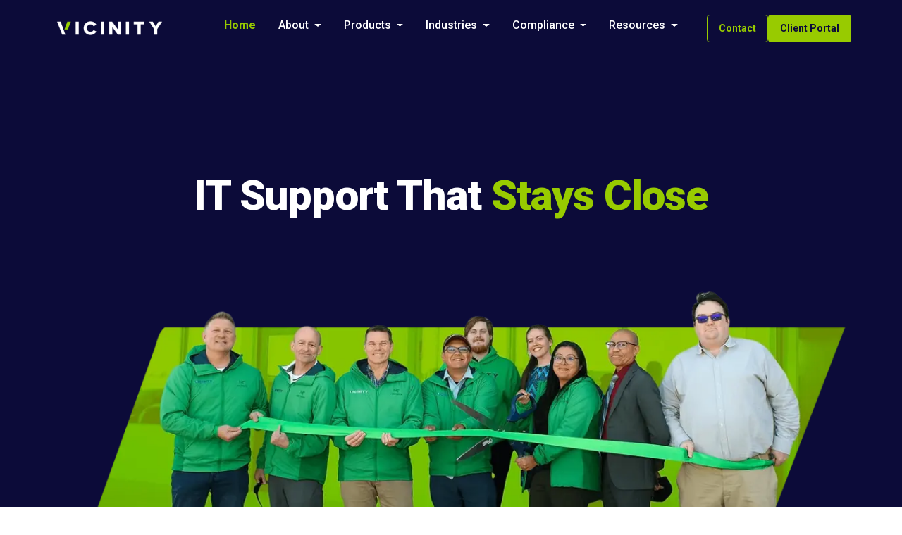

--- FILE ---
content_type: text/html; charset=UTF-8
request_url: https://www.vicinity.team/
body_size: 7173
content:
<!DOCTYPE html>
<html lang="en" dir="ltr">
<head>
  <!-- Meta Tags -->
<meta charset="utf-8">
<meta name="viewport" content="width=device-width, initial-scale=1.0">
<meta http-equiv="X-UA-Compatible" content="IE=edge">

<!-- Title -->
<title>Home - Vicinity | Vicinity</title>

<!-- SEO Meta Tags -->
<meta name="description" content="Enterprise-grade IT services and security for Alaska and Hawaii businesses with local support, managed IT, cybersecurity, and business continuity solutions.">
<meta name="author" content="Vicinity Team">

<meta name="robots" content="index, follow">
<link rel="canonical" href="https://www.vicinity.team/">
<meta name="theme-color" content="#0C0B39">

<!-- Open Graph / Facebook -->
<meta property="og:type" content="website">
<meta property="og:url" content="https://www.vicinity.team/">
<meta property="og:title" content="Home - Vicinity | Vicinity">
<meta property="og:description" content="Enterprise-grade IT services and security for Alaska and Hawaii businesses with local support, managed IT, cybersecurity, and business continuity solutions.">
<meta property="og:image" content="https://www.vicinity.team/assets/img/logo-icon-color-light.webp">
<meta property="og:site_name" content="Vicinity">
<meta property="og:locale" content="en_US">


<!-- Twitter -->
<meta name="twitter:card" content="summary_large_image">
<meta name="twitter:url" content="https://www.vicinity.team/">
<meta name="twitter:title" content="Home - Vicinity | Vicinity">
<meta name="twitter:description" content="Enterprise-grade IT services and security for Alaska and Hawaii businesses with local support, managed IT, cybersecurity, and business continuity solutions.">
<meta name="twitter:image" content="https://www.vicinity.team/assets/img/logo-icon-color-light.webp">

<!-- Favicon -->
<link rel="apple-touch-icon" sizes="180x180" href="/apple-touch-icon.png">
<link rel="icon" type="image/png" sizes="32x32" href="/favicon-32x32.png">
<link rel="icon" type="image/png" sizes="16x16" href="/favicon-16x16.png">
<link rel="manifest" href="/site.webmanifest">

<!-- Google Fonts -->
<link rel="preconnect" href="https://fonts.googleapis.com">
<link rel="preconnect" href="https://fonts.gstatic.com" crossorigin>
<link href="https://fonts.googleapis.com/css2?family=Roboto:wght@300;400;500;700;900&display=swap" rel="stylesheet" media="print" onload="this.media='all'">
<noscript><link href="https://fonts.googleapis.com/css2?family=Roboto:wght@300;400;500;700;900&display=swap" rel="stylesheet"></noscript>

<!-- Stylesheets -->
<link rel="stylesheet" href="/assets/css/main.css">

<!-- Preconnect to external domains for better performance -->


<!-- RSS Feed -->
<link rel="alternate" type="application/rss+xml" title="Vicinity" href="/feed.xml">

<!-- Structured Data / Schema.org -->
<script type="application/ld+json">
{
  "@context": "https://schema.org",
  "@type": "WebSite",
  "@id": "https://www.vicinity.team#website",
  "name": "Vicinity",
  "description": "Building the future of connected teams.",
  "url": "https://www.vicinity.team",
  "publisher": {
    "@type": "Organization",
    "name": "Vicinity Group LLC",
    "@id": "https://www.vicinity.team#organization"
  },
  "inLanguage": "en-US"
}
</script>

<script type="application/ld+json">
{
  "@context": "https://schema.org",
  "@type": "Organization",
  "name": "Vicinity Group LLC",
  "alternateName": "Vicinity",
  "legalName": "Vicinity Group LLC",
  "url": "https://www.vicinity.team",
  "logo": "https://www.vicinity.team/assets/img/logo-color-light.webp",
  "foundingDate": "2023",
  "email": "info@vicinity.team",
  "description": "IT Services and Managed Service Provider serving businesses across the Pacific and Mountain West regions, including Alaska, Hawaii, Guam, and American Samoa.",
  "sameAs": [
    "https://www.linkedin.com/company/vicinitygroupllc/",
    "https://www.facebook.com/people/Vicinity-Group/61555367889409/"
  ],
  "address": [
    
    {
      "@type": "PostalAddress",
      "streetAddress": "1200 Ala Moana Boulevard, Suite 380",
      "addressLocality": "Honolulu",
      "addressRegion": "HI",
      "postalCode": "96814",
      "addressCountry": "US"
    },
    
    {
      "@type": "PostalAddress",
      "streetAddress": "405 W 36th Ave, Suite 101",
      "addressLocality": "Anchorage",
      "addressRegion": "AK",
      "postalCode": "99503",
      "addressCountry": "US"
    },
    
    {
      "@type": "PostalAddress",
      "streetAddress": "372 Old Chena Pump Rd, ",
      "addressLocality": "Fairbanks",
      "addressRegion": "AK",
      "postalCode": "99709",
      "addressCountry": "US"
    }
    
  ],
  "contactPoint": [
    
    {
      "@type": "ContactPoint",
      "telephone": "+1-808-913-3683",
      "contactType": "customer service",
      "areaServed": "Hawaii",
      "availableLanguage": "English"
    },
    
    {
      "@type": "ContactPoint",
      "telephone": "+1-907-885-2272",
      "contactType": "customer service",
      "areaServed": "Alaska",
      "availableLanguage": "English"
    },
    
    {
      "@type": "ContactPoint",
      "telephone": "+1-907-885-2272",
      "contactType": "customer service",
      "areaServed": "Alaska",
      "availableLanguage": "English"
    }
    
  ],
  "areaServed": [
    
    {
      "@type": "Place",
      "name": "Pacific Northwest"
    },
    
    {
      "@type": "Place",
      "name": "Mountain West"
    },
    
    {
      "@type": "Place",
      "name": "Alaska"
    },
    
    {
      "@type": "Place",
      "name": "Hawaii"
    },
    
    {
      "@type": "Place",
      "name": "Guam"
    },
    
    {
      "@type": "Place",
      "name": "American Samoa"
    }
    
  ]
}
</script>



<script type="application/ld+json">
{
  "@context": "https://schema.org",
  "@type": "LocalBusiness",
  "@id": "https://www.vicinity.team#honolulu",
  "name": "Vicinity Group LLC - Honolulu",
  "image": "https://www.vicinity.team/assets/img/logo-color-light.webp",
  "url": "https://www.vicinity.team",
  "telephone": "+1-808-913-3683",
  "email": "info@vicinity.team",
  "priceRange": "$$",
  "address": {
    "@type": "PostalAddress",
    "streetAddress": "1200 Ala Moana Boulevard, Suite 380",
    "addressLocality": "Honolulu",
    "addressRegion": "HI",
    "postalCode": "96814",
    "addressCountry": "US"
  },
  "geo": {
    "@type": "GeoCoordinates"
    
    ,"latitude": "21.2920",
    "longitude": "-157.8295"
    
  },
  "openingHoursSpecification": {
    "@type": "OpeningHoursSpecification",
    "dayOfWeek": [
      "Monday",
      "Tuesday",
      "Wednesday",
      "Thursday",
      "Friday"
    ],
    "opens": "08:00",
    "closes": "17:00"
  },
  "sameAs": [
    "https://www.linkedin.com/company/vicinitygroupllc/",
    "https://www.facebook.com/people/Vicinity-Group/61555367889409/"
  ]
}
</script>

<script type="application/ld+json">
{
  "@context": "https://schema.org",
  "@type": "LocalBusiness",
  "@id": "https://www.vicinity.team#anchorage",
  "name": "Vicinity Group LLC - Anchorage",
  "image": "https://www.vicinity.team/assets/img/logo-color-light.webp",
  "url": "https://www.vicinity.team",
  "telephone": "+1-907-885-2272",
  "email": "info@vicinity.team",
  "priceRange": "$$",
  "address": {
    "@type": "PostalAddress",
    "streetAddress": "405 W 36th Ave, Suite 101",
    "addressLocality": "Anchorage",
    "addressRegion": "AK",
    "postalCode": "99503",
    "addressCountry": "US"
  },
  "geo": {
    "@type": "GeoCoordinates"
    
    ,"latitude": "61.1928",
    "longitude": "-149.8821"
    
  },
  "openingHoursSpecification": {
    "@type": "OpeningHoursSpecification",
    "dayOfWeek": [
      "Monday",
      "Tuesday",
      "Wednesday",
      "Thursday",
      "Friday"
    ],
    "opens": "08:00",
    "closes": "17:00"
  },
  "sameAs": [
    "https://www.linkedin.com/company/vicinitygroupllc/",
    "https://www.facebook.com/people/Vicinity-Group/61555367889409/"
  ]
}
</script>

<script type="application/ld+json">
{
  "@context": "https://schema.org",
  "@type": "LocalBusiness",
  "@id": "https://www.vicinity.team#fairbanks",
  "name": "Vicinity Group LLC - Fairbanks",
  "image": "https://www.vicinity.team/assets/img/logo-color-light.webp",
  "url": "https://www.vicinity.team",
  "telephone": "+1-907-885-2272",
  "email": "info@vicinity.team",
  "priceRange": "$$",
  "address": {
    "@type": "PostalAddress",
    "streetAddress": "372 Old Chena Pump Rd, ",
    "addressLocality": "Fairbanks",
    "addressRegion": "AK",
    "postalCode": "99709",
    "addressCountry": "US"
  },
  "geo": {
    "@type": "GeoCoordinates"
    
    ,"latitude": "64.8401",
    "longitude": "-147.7200"
    
  },
  "openingHoursSpecification": {
    "@type": "OpeningHoursSpecification",
    "dayOfWeek": [
      "Monday",
      "Tuesday",
      "Wednesday",
      "Thursday",
      "Friday"
    ],
    "opens": "08:00",
    "closes": "17:00"
  },
  "sameAs": [
    "https://www.linkedin.com/company/vicinitygroupllc/",
    "https://www.facebook.com/people/Vicinity-Group/61555367889409/"
  ]
}
</script>




<script type="application/ld+json">
{
  "@context": "https://schema.org",
  "@type": "WebPage",
  "name": "Home - Vicinity",
  "description": "Enterprise-grade IT services and security for Alaska and Hawaii businesses with local support, managed IT, cybersecurity, and business continuity solutions.",
  "url": "https://www.vicinity.team/",
  "inLanguage": "en-US",
  "isPartOf": {
    "@type": "WebSite",
    "@id": "https://www.vicinity.team#website"
  },
  "about": {
    "@type": "Organization",
    "name": "Vicinity Group LLC"
  },
  "publisher": {
    "@type": "Organization",
    "name": "Vicinity Group LLC",
    "logo": {
      "@type": "ImageObject",
      "url": "https://www.vicinity.team/assets/img/logo-color-light.webp"
    }
  }
}
</script>













<!-- Netlify Identity Widget -->
<script src="https://identity.netlify.com/v1/netlify-identity-widget.js" defer></script>
</head>
<body>
  <!-- Google Tag Manager (noscript) -->
  <noscript><iframe src="https://www.googletagmanager.com/ns.html?id=GTM-TJBR4GWN"
  height="0" width="0" style="display:none;visibility:hidden"></iframe></noscript>
  <!-- End Google Tag Manager (noscript) -->

  <!-- Site Wrapper -->
  <div id="wrapper">

    <!-- Header -->
    <header class="site-header" id="site-header">
  <div class="container">
    <div class="site-header__inner">

      <!-- Skip to main content link for accessibility -->
      <a href="#main-content" class="skip-link">Skip to main content</a>

      <!-- Site Branding -->
      <a href="/" class="site-brand">
        
        














<picture>
  
    
    <source srcset="/assets/img/logo-color-dark.webp"  type="image/webp">
    
    <img src="/assets/img/logo-color-dark.png"
         alt="Vicinity"
         class="site-brand__logo"
         loading="eager"
         
         width="1000"
         height="240"
         
         >
  
</picture>

        
      </a>

      <!-- Navigation -->
      <nav class="site-nav" aria-label="Main navigation">

  <!-- Mobile Menu Toggle -->
  <button class="nav-toggle" id="nav-toggle" aria-label="Toggle navigation menu" aria-expanded="false">
    <span class="nav-toggle__line"></span>
    <span class="nav-toggle__line"></span>
    <span class="nav-toggle__line"></span>
  </button>

  <!-- Navigation Menu (Center) -->
  <ul class="nav-menu" id="nav-menu">

    

      
        <!-- Simple Menu Item -->
        <li class="nav-item">
          <a href="/"
             class="nav-link active"
             aria-current="page">
            Home
          </a>
        </li>
      

    

      
        <!-- Menu Item with Dropdown -->
        <li class="nav-item nav-item--dropdown">
          <a href="/about/" class="nav-link"
             >
            About
          </a>

          <ul class="nav-dropdown">
            
              
                <!-- Simple Dropdown Item (no arrow) -->
                <li class="nav-dropdown__item">
                  <a href="/about/leadership/" class="nav-link"
                     >
                    Leadership
                  </a>
                </li>
              
            
              
                <!-- Simple Dropdown Item (no arrow) -->
                <li class="nav-dropdown__item">
                  <a href="/about/our-vicinity/" class="nav-link"
                     >
                    Our Vicinity
                  </a>
                </li>
              
            
              
                <!-- Simple Dropdown Item (no arrow) -->
                <li class="nav-dropdown__item">
                  <a href="/about/partners/" class="nav-link"
                     >
                    Partners
                  </a>
                </li>
              
            
              
                <!-- Simple Dropdown Item (no arrow) -->
                <li class="nav-dropdown__item">
                  <a href="/about/trust-security/" class="nav-link"
                     >
                    Trust & Security
                  </a>
                </li>
              
            
              
                <!-- Simple Dropdown Item (no arrow) -->
                <li class="nav-dropdown__item">
                  <a href="/about/careers/" class="nav-link"
                     >
                    Careers
                  </a>
                </li>
              
            
          </ul>
        </li>

      

    

      
        <!-- Menu Item with Dropdown -->
        <li class="nav-item nav-item--dropdown">
          <a href="/products/" class="nav-link"
             >
            Products
          </a>

          <ul class="nav-dropdown">
            
              
                <!-- Simple Dropdown Item (no arrow) -->
                <li class="nav-dropdown__item">
                  <a href="/products/managed-it-services/" class="nav-link"
                     >
                    Managed IT Services
                  </a>
                </li>
              
            
              
                <!-- Simple Dropdown Item (no arrow) -->
                <li class="nav-dropdown__item">
                  <a href="/products/advanced-cybersecurity/" class="nav-link"
                     >
                    Advanced Cybersecurity
                  </a>
                </li>
              
            
              
                <!-- Simple Dropdown Item (no arrow) -->
                <li class="nav-dropdown__item">
                  <a href="/products/business-continuity/" class="nav-link"
                     >
                    Business Continuity & Disaster Recovery
                  </a>
                </li>
              
            
              
                <!-- Simple Dropdown Item (no arrow) -->
                <li class="nav-dropdown__item">
                  <a href="/products/it-projects/" class="nav-link"
                     >
                    IT Projects & Implementation
                  </a>
                </li>
              
            
              
                <!-- Simple Dropdown Item (no arrow) -->
                <li class="nav-dropdown__item">
                  <a href="/products/it-projects/cloud-migration/" class="nav-link"
                     >
                    Cloud Infrastructure Migration
                  </a>
                </li>
              
            
              
                <!-- Simple Dropdown Item (no arrow) -->
                <li class="nav-dropdown__item">
                  <a href="/products/it-projects/virtual-desktop/" class="nav-link"
                     >
                    Cloud Virtual Desktop Implementation
                  </a>
                </li>
              
            
          </ul>
        </li>

      

    

      
        <!-- Menu Item with Dropdown -->
        <li class="nav-item nav-item--dropdown">
          <a href="/industry/" class="nav-link"
             >
            Industries
          </a>

          <ul class="nav-dropdown">
            
              
                <!-- Simple Dropdown Item (no arrow) -->
                <li class="nav-dropdown__item">
                  <a href="/industry/architecture-engineering/" class="nav-link"
                     >
                    Architecture & Engineering
                  </a>
                </li>
              
            
              
                <!-- Simple Dropdown Item (no arrow) -->
                <li class="nav-dropdown__item">
                  <a href="/industry/construction/" class="nav-link"
                     >
                    Construction Contractors
                  </a>
                </li>
              
            
              
                <!-- Simple Dropdown Item (no arrow) -->
                <li class="nav-dropdown__item">
                  <a href="/industry/healthcare/" class="nav-link"
                     >
                    Healthcare Providers
                  </a>
                </li>
              
            
              
                <!-- Simple Dropdown Item (no arrow) -->
                <li class="nav-dropdown__item">
                  <a href="/industry/dental/" class="nav-link"
                     >
                    Dental Practices
                  </a>
                </li>
              
            
              
                <!-- Simple Dropdown Item (no arrow) -->
                <li class="nav-dropdown__item">
                  <a href="/industry/chiropractors/" class="nav-link"
                     >
                    Chiropractors
                  </a>
                </li>
              
            
              
                <!-- Simple Dropdown Item (no arrow) -->
                <li class="nav-dropdown__item">
                  <a href="/industry/professional-services/" class="nav-link"
                     >
                    Professional Services
                  </a>
                </li>
              
            
              
                <!-- Simple Dropdown Item (no arrow) -->
                <li class="nav-dropdown__item">
                  <a href="/industry/non-profits/" class="nav-link"
                     >
                    Non-Profits & Charities
                  </a>
                </li>
              
            
          </ul>
        </li>

      

    

      
        <!-- Menu Item with Dropdown -->
        <li class="nav-item nav-item--dropdown">
          <a href="/compliance/" class="nav-link"
             >
            Compliance
          </a>

          <ul class="nav-dropdown">
            
              
                <!-- Simple Dropdown Item (no arrow) -->
                <li class="nav-dropdown__item">
                  <a href="/compliance/grc/" class="nav-link"
                     >
                    Governance, Risk & Compliance
                  </a>
                </li>
              
            
              
                <!-- Simple Dropdown Item (no arrow) -->
                <li class="nav-dropdown__item">
                  <a href="/compliance/cmmc/" class="nav-link"
                     >
                    CMMC
                  </a>
                </li>
              
            
              
                <!-- Simple Dropdown Item (no arrow) -->
                <li class="nav-dropdown__item">
                  <a href="/compliance/hipaa/" class="nav-link"
                     >
                    HIPAA
                  </a>
                </li>
              
            
          </ul>
        </li>

      

    

      
        <!-- Menu Item with Dropdown -->
        <li class="nav-item nav-item--dropdown">
          <a href="/resources/" class="nav-link"
             >
            Resources
          </a>

          <ul class="nav-dropdown">
            
              
                <!-- Simple Dropdown Item (no arrow) -->
                <li class="nav-dropdown__item">
                  <a href="/resources/announcements/" class="nav-link"
                     >
                    Announcements
                  </a>
                </li>
              
            
              
                <!-- Simple Dropdown Item (no arrow) -->
                <li class="nav-dropdown__item">
                  <a href="/resources/case-studies/" class="nav-link"
                     >
                    Case Studies
                  </a>
                </li>
              
            
              
                <!-- Simple Dropdown Item (no arrow) -->
                <li class="nav-dropdown__item">
                  <a href="/resources/people-plus-framework/" class="nav-link"
                     >
                    People+ Framework
                  </a>
                </li>
              
            
              
                <!-- Simple Dropdown Item (no arrow) -->
                <li class="nav-dropdown__item">
                  <a href="/resources/bcdr-assessment/" class="nav-link"
                     >
                    BCDR Assessment
                  </a>
                </li>
              
            
          </ul>
        </li>

      

    

    <!-- CTA Buttons in Mobile Menu -->
    
    <li class="nav-item nav-item--mobile-cta">
      
        <a href="/contact/"
           class="btn btn-outline btn-block"
           >
          Contact
        </a>
      
        <a href="https://portal.vicinity.team"
           class="btn btn-primary btn-block"
           target="_blank" rel="noopener noreferrer">
          Client Portal
        </a>
      
    </li>
    

  </ul>

  <!-- CTA Buttons (Right) -->
  
  <div class="nav-cta-buttons">
    
      <a href="/contact/"
         class="btn btn-outline btn-sm"
         >
        Contact
      </a>
    
      <a href="https://portal.vicinity.team"
         class="btn btn-primary btn-sm"
         target="_blank" rel="noopener noreferrer">
        Client Portal
      </a>
    
  </div>
  

  <!-- Mobile Menu Overlay -->
  <div class="nav-overlay" id="nav-overlay"></div>

</nav>


    </div>
  </div>
</header>


    <!-- Main Content -->
    <main class="site-main" id="main-content" role="main">
      <div data-animate="fade-up">
  <!-- Hero Section -->
<section class="hero" style="background-color: #0C0B39; background-image: none;">
  <div class="container" style="display: flex; flex-direction: column; align-items: center; padding: 4rem 2rem; max-width: 1200px; margin: 0 auto;">
    <h1 class="hero__title" style="text-align: center; margin-bottom: 2rem;">IT Support That <span style="color: #98CB00;">Stays Close</span></h1>

    <div class="hero__image" style="width: 100%; margin-bottom: 2rem;">
      














<picture>
  
    
    <source srcset="/assets/img/about-us-2-500w.webp 500w, /assets/img/about-us-2-800w.webp 800w, /assets/img/about-us-2-1200w.webp 1200w" sizes="(max-width: 767px) 100vw, (max-width: 1199px) 80vw, 1200px" type="image/webp" />
    
    <img src="/assets/img/about-us-2-1200w.png" alt="Vicinity team members collaborating" loading="eager" style="width: 100%; height: auto; border-radius: 8px;" width="1200" height="603" srcset="/assets/img/about-us-2-500w.png 500w, /assets/img/about-us-2-800w.png 800w, /assets/img/about-us-2-1200w.png 1200w" sizes="(max-width: 767px) 100vw, (max-width: 1199px) 80vw, 1200px" />
  
</picture>

    </div>

    <p class="hero__subtitle" style="text-align: center; margin-bottom: 2rem; max-width: 900px;">Vicinity brings IT services and security closer because we're not just near your business; we're part of it. We're rooted in the same communities you serve, working side by side to keep your systems steady, your data secure, and your team focused on what matters most.</p>

    <div class="hero__actions" style="display: flex; gap: 1rem; justify-content: center; flex-wrap: wrap;">
      <a href="/about/" class="btn btn-light btn-lg">Learn About Vicinity</a>
      <a href="/contact/" class="btn btn-outline btn-lg">Request IT Support</a>
    </div>
  </div>
</section>

<!-- Solutions Section -->
<section class="section" style="background-color: #0C0B39; padding: 6rem 2rem;">
  <div class="container" style="max-width: 1400px; margin: 0 auto;">
    <div class="text-center mb-8">
      <h2 class="mb-4" style="color: #ffffff; font-size: 2.5rem; margin-bottom: 4rem;">Our Solutions, <span style="color: #98CB00;">Always Within Reach</span></h2>
    </div>

    <div class="solutions-grid" style="display: grid; grid-template-columns: 1fr; gap: 3rem; max-width: 1200px; margin-left: auto; margin-right: auto;">
      <!-- Managed IT Services -->
      <div class="solution-item">
        <div style="display: flex; align-items: center; justify-content: center; margin-bottom: 2rem;">
          <div style="width: 180px; height: 140px; background: linear-gradient(135deg, #98CB00 0%, #7DA600 100%); clip-path: polygon(15% 0%, 100% 0%, 85% 100%, 0% 100%); display: flex; align-items: center; justify-content: center;">
            <img src="/assets/img/icons/managed-services.svg" alt="Managed IT Services" width="64" height="64" />
          </div>
        </div>
        <h3 style="color: #ffffff; font-size: 1.75rem; margin-bottom: 1rem; font-weight: 700;">Managed IT<br />Services</h3>
        <p style="color: #ffffff; margin-bottom: 2rem; line-height: 1.6;">
          Proactive monitoring, maintenance, and support to keep your systems running at peak performance around the clock.
        </p>
        <a href="/products/managed-it-services/" class="btn btn-outline" style="color: #ffffff; border: 2px solid #ffffff; padding: 0.75rem 2rem; border-radius: 8px; text-decoration: none; display: inline-block; transition: all 0.3s;" aria-label="Learn more about Managed IT Services">Learn More</a>
      </div>

      <!-- Advanced Cybersecurity -->
      <div class="solution-item">
        <div style="display: flex; align-items: center; justify-content: center; margin-bottom: 2rem;">
          <div style="width: 180px; height: 140px; background: linear-gradient(135deg, #98CB00 0%, #7DA600 100%); clip-path: polygon(15% 0%, 100% 0%, 85% 100%, 0% 100%); display: flex; align-items: center; justify-content: center;">
            <img src="/assets/img/icons/cybersecurity.svg" alt="Advanced Cybersecurity" width="64" height="64" />
          </div>
        </div>
        <h3 style="color: #ffffff; font-size: 1.75rem; margin-bottom: 1rem; font-weight: 700;">Advanced<br />Cybersecurity</h3>
        <p style="color: #ffffff; margin-bottom: 2rem; line-height: 1.6;">
          Multi-layered security solutions protecting your business from evolving threats with 24/7 monitoring and rapid response.
        </p>
        <a href="/products/advanced-cybersecurity/" class="btn btn-outline" style="color: #ffffff; border: 2px solid #ffffff; padding: 0.75rem 2rem; border-radius: 8px; text-decoration: none; display: inline-block; transition: all 0.3s;" aria-label="Learn more about Advanced Cybersecurity">Learn More</a>
      </div>

      <!-- Business Continuity & Disaster Recovery -->
      <div class="solution-item">
        <div style="display: flex; align-items: center; justify-content: center; margin-bottom: 2rem;">
          <div style="width: 180px; height: 140px; background: linear-gradient(135deg, #98CB00 0%, #7DA600 100%); clip-path: polygon(15% 0%, 100% 0%, 85% 100%, 0% 100%); display: flex; align-items: center; justify-content: center;">
            <img src="/assets/img/icons/disaster-recovery.svg" alt="Business Continuity &amp; Disaster Recovery" width="64" height="64" />
          </div>
        </div>
        <h3 style="color: #ffffff; font-size: 1.75rem; margin-bottom: 1rem; font-weight: 700;">Business Continuity<br />&amp; Disaster Recovery</h3>
        <p style="color: #ffffff; margin-bottom: 2rem; line-height: 1.6;">
          Comprehensive backup and recovery solutions ensuring your business stays operational through any disruption.
        </p>
        <a href="/products/business-continuity/" class="btn btn-outline" style="color: #ffffff; border: 2px solid #ffffff; padding: 0.75rem 2rem; border-radius: 8px; text-decoration: none; display: inline-block; transition: all 0.3s;" aria-label="Learn more about Business Continuity and Disaster Recovery">Learn More</a>
      </div>

      <!-- IT Projects & Implementation -->
      <div class="solution-item">
        <div style="display: flex; align-items: center; justify-content: center; margin-bottom: 2rem;">
          <div style="width: 180px; height: 140px; background: linear-gradient(135deg, #98CB00 0%, #7DA600 100%); clip-path: polygon(15% 0%, 100% 0%, 85% 100%, 0% 100%); display: flex; align-items: center; justify-content: center;">
            <img src="/assets/img/icons/it-projects.svg" alt="IT Projects &amp; Implementation" width="64" height="64" />
          </div>
        </div>
        <h3 style="color: #ffffff; font-size: 1.75rem; margin-bottom: 1rem; font-weight: 700;">IT Projects &amp;<br />Implementation</h3>
        <p style="color: #ffffff; margin-bottom: 2rem; line-height: 1.6;">
          Expert planning and execution for cloud migrations, virtual desktops, and infrastructure transformations.
        </p>
        <a href="/products/it-projects/" class="btn btn-outline" style="color: #ffffff; border: 2px solid #ffffff; padding: 0.75rem 2rem; border-radius: 8px; text-decoration: none; display: inline-block; transition: all 0.3s;" aria-label="Learn more about IT Projects and Implementation">Learn More</a>
      </div>
    </div>
  </div>
</section>

<style>
  @media (min-width: 768px) {
    .solutions-grid {
      grid-template-columns: repeat(2, 1fr) !important;
    }
  }
</style>

<!-- Testimonials Section -->
<section class="section" style="background-color: #0C0B39; padding: 6rem 2rem;">
  <div class="container" style="max-width: 1200px; margin: 0 auto;">
    <div class="text-center mb-8">
      <h2 style="color: #ffffff; font-size: 3rem; font-weight: 700; margin-bottom: 4rem;">Voices from <span style="color: #98CB00;">Our Vicinity</span></h2>
    </div>

    <div class="testimonial-container">
      <!-- Left Arrow -->
      <button class="testimonial-arrow testimonial-arrow-left" aria-label="Previous testimonial" style="background: rgba(152, 203, 0, 0.9);">
        <svg width="24" height="24" viewBox="0 0 24 24" fill="none" stroke="#0C0B39" stroke-width="3" stroke-linecap="round" stroke-linejoin="round">
          <polyline points="15 18 9 12 15 6"></polyline>
        </svg>
      </button>

      <!-- Quote Container -->
      <div class="testimonial-quote" style="background-color: rgba(12, 11, 57, 0.6); border: 4px solid #98CB00; position: relative;">

        
        <div class="testimonial-slide" data-index="0" style="opacity: 0; transition: opacity 0.5s ease-in-out; position: absolute; top: 0; left: 0; right: 0; bottom: 0; display: flex; flex-direction: column; justify-content: center; padding: 3rem 2rem;">
          <blockquote style="font-style: italic; color: #ffffff; margin-top: 0; margin-bottom: 2rem; line-height: 1.6; font-weight: 400; font-size: 1.25rem;">
            "It's the best decision this administration has made, to use Vicinity."
          </blockquote>

          <div class="testimonial-author" style="margin-bottom: 0;">
            <div class="quote-author" style="color: #98CB00; margin-bottom: 0.5rem;">
              Dorothea Adams,
            </div>
            <div class="quote-title" style="color: #ffffff; line-height: 1.5;">
              Executive Director<br />
              Council of Athabascan Tribal Governments (CATG)
            </div>
          </div>

          
        </div>
        
        <div class="testimonial-slide" data-index="1" style="opacity: 0; transition: opacity 0.5s ease-in-out; position: absolute; top: 0; left: 0; right: 0; bottom: 0; display: flex; flex-direction: column; justify-content: center; padding: 3rem 2rem;">
          <blockquote style="font-style: italic; color: #ffffff; margin-top: 0; margin-bottom: 2rem; line-height: 1.6; font-weight: 400; font-size: 1.25rem;">
            "We don’t hand out compliments lightly. Vicinity earns it every day—fast, responsive, and relentless in solving problems. That’s what badass IT support looks like."
          </blockquote>

          <div class="testimonial-author" style="margin-bottom: 0;">
            <div class="quote-author" style="color: #98CB00; margin-bottom: 0.5rem;">
              Jason Reeves,
            </div>
            <div class="quote-title" style="color: #ffffff; line-height: 1.5;">
              President &amp; CEO<br />
              Colville Inc.
            </div>
          </div>

          
        </div>
        

      </div>

      <!-- Right Arrow -->
      <button class="testimonial-arrow testimonial-arrow-right" aria-label="Next testimonial" style="background: rgba(152, 203, 0, 0.9);">
        <svg width="24" height="24" viewBox="0 0 24 24" fill="none" stroke="#0C0B39" stroke-width="3" stroke-linecap="round" stroke-linejoin="round">
          <polyline points="9 18 15 12 9 6"></polyline>
        </svg>
      </button>
    </div>
  </div>
</section>

<style>
  .testimonial-slide.active {
    opacity: 1 !important;
    position: relative !important;
  }

  .testimonial-arrow:hover {
    background: rgba(152, 203, 0, 1) !important;
    transform: translateY(-50%) scale(1.1);
  }

  .testimonial-arrow:active {
    transform: translateY(-50%) scale(0.95);
  }

  @media (max-width: 768px) {
    .testimonial-arrow-left {
      left: 10px !important;
    }
    .testimonial-arrow-right {
      right: 10px !important;
    }
  }
</style>

<script>
  (function() {
    const slides = document.querySelectorAll('.testimonial-slide');
    const leftArrow = document.querySelector('.testimonial-arrow-left');
    const rightArrow = document.querySelector('.testimonial-arrow-right');

    if (slides.length === 0) return;

    let currentIndex = 0;

    // Show first slide
    slides[0].classList.add('active');

    function showSlide(index) {
      // Hide current slide
      slides[currentIndex].classList.remove('active');

      // Update index
      currentIndex = index;

      // Show new slide
      slides[currentIndex].classList.add('active');
    }

    function showNextSlide() {
      const nextIndex = (currentIndex + 1) % slides.length;
      showSlide(nextIndex);
    }

    function showPrevSlide() {
      const prevIndex = (currentIndex - 1 + slides.length) % slides.length;
      showSlide(prevIndex);
    }

    // Arrow click handlers
    if (leftArrow) {
      leftArrow.addEventListener('click', function() {
        showPrevSlide();
      });
    }

    if (rightArrow) {
      rightArrow.addEventListener('click', function() {
        showNextSlide();
      });
    }
  })();
</script>

<script>
  // Lazy load background images
  (function() {
    const lazyBackgrounds = document.querySelectorAll('.lazy-bg');

    if ('IntersectionObserver' in window) {
      const bgObserver = new IntersectionObserver(function(entries, observer) {
        entries.forEach(function(entry) {
          if (entry.isIntersecting) {
            const element = entry.target;
            const bgUrl = element.getAttribute('data-bg');
            if (bgUrl) {
              element.style.backgroundImage = 'url(' + bgUrl + ')';
              element.classList.remove('lazy-bg');
              observer.unobserve(element);
            }
          }
        });
      }, {
        rootMargin: '50px' // Start loading 50px before the element enters the viewport
      });

      lazyBackgrounds.forEach(function(bg) {
        bgObserver.observe(bg);
      });
    } else {
      // Fallback for browsers that don't support IntersectionObserver
      lazyBackgrounds.forEach(function(bg) {
        const bgUrl = bg.getAttribute('data-bg');
        if (bgUrl) {
          bg.style.backgroundImage = 'url(' + bgUrl + ')';
        }
      });
    }
  })();
</script>

<!-- CTA Section -->
<section class="section lazy-bg" data-bg="/assets/img/index-side-v-blocks.webp" style="background-size: cover; background-position: center; background-repeat: no-repeat; background-color: #0C0B39; padding: 6rem 2rem;">
  <div class="container" style="max-width: 1200px; margin: 0 auto; text-align: center;">
    <h2 class="mb-4" style="color: #ffffff; font-size: 3rem; font-weight: 700; margin-bottom: 1.5rem;">
      Closer Support <span style="color: #98CB00;">Starts Here</span>
    </h2>
    <p class="text-large" style="color: #ffffff; font-size: 1.125rem; max-width: 700px; margin: 0 auto 3rem;">
      Let's talk about how Vicinity can help you stay secure, connected, and a step ahead.
    </p>
    <div class="cta-buttons">
      <a href="/contact/" class="btn btn-primary btn-lg" style="background-color: #98CB00; color: #0C0B39; border: none; border-radius: 8px; text-decoration: none; display: inline-block; font-weight: 700;">Contact Us</a>
      <a href="/resources/case-studies/" class="btn btn-outline btn-lg" style="background-color: transparent; color: #ffffff; border: 2px solid #ffffff; border-radius: 8px; text-decoration: none; display: inline-block; font-weight: 700; transition: all 0.3s;">Stories from Our Vicinity</a>
    </div>
  </div>
</section>


</div>

    </main>

    <!-- Footer -->
    <footer class="site-footer">
  <div class="container">

    <div class="row">

      <!-- Logo Section -->
      <div class="col-12 col-md-3 mb-6" style="display: flex; align-items: center;">
        <a href="/">
          














<picture>
  
    
    <source srcset="/assets/img/logo-color-dark.webp"  type="image/webp">
    
    <img src="/assets/img/logo-color-dark.png"
         alt="Vicinity"
         
         loading="lazy"
         style="max-width: 150px; height: auto;"
         width="1000"
         height="240"
         
         >
  
</picture>

        </a>
      </div>

      <!-- Quick Links -->
      <div class="col-12 col-md-3 mb-6">
        <h3 class="h5 mb-4">Quick Links</h3>
        <ul class="list-unstyled">
          
          <li class="mb-2">
            <a href="/">Home</a>
          </li>
          
          <li class="mb-2">
            <a href="/about/">About</a>
          </li>
          
          <li class="mb-2">
            <a href="/products/">Products</a>
          </li>
          
          <li class="mb-2">
            <a href="/industry/">Industries</a>
          </li>
          
          <li class="mb-2">
            <a href="/compliance/">Compliance</a>
          </li>
          
        </ul>
      </div>

      <!-- Locations -->
      <div class="col-12 col-md-6 mb-6">
        <h3 class="h5 mb-4">Our Locations</h3>
        <div style="display: grid; grid-template-columns: repeat(3, 1fr); gap: 1.5rem;">

          <!-- Honolulu -->
          <div>
            <h4 style="font-size: 0.875rem; font-weight: 600; margin-bottom: 0.5rem;">Honolulu</h4>
            <address style="font-style: normal; font-size: 0.75rem; line-height: 1.4; margin-bottom: 0.5rem;">
              1200 Ala Moana Boulevard<br>
              Suite 380<br>
              Honolulu, HI 96814
            </address>
            <a href="tel:+18089133683" style="font-size: 0.75rem; text-decoration: none;">(808) 913-3683</a>
          </div>

          <!-- Anchorage -->
          <div>
            <h4 style="font-size: 0.875rem; font-weight: 600; margin-bottom: 0.5rem;">Anchorage</h4>
            <address style="font-style: normal; font-size: 0.75rem; line-height: 1.4; margin-bottom: 0.5rem;">
              405 W 36th Ave<br>
              Suite 107<br>
              Anchorage, AK 99503
            </address>
            <a href="tel:+19078852272" style="font-size: 0.75rem; text-decoration: none;">(907) 885-2272</a>
          </div>

          <!-- Fairbanks -->
          <div>
            <h4 style="font-size: 0.875rem; font-weight: 600; margin-bottom: 0.5rem;">Fairbanks</h4>
            <address style="font-style: normal; font-size: 0.75rem; line-height: 1.4; margin-bottom: 0.5rem;">
              372 Old Chena Pump Rd<br>
              Fairbanks, AK 99709
            </address>
            <a href="tel:+19078852272" style="font-size: 0.75rem; text-decoration: none;">(907) 885-2272</a>
          </div>

        </div>
      </div>

    </div>

    <!-- Footer Bottom -->
    <div class="pt-6 mt-6 text-center text-secondary">
      <p class="mb-2">
        &copy; 2026 Vicinity. All rights reserved.
      </p>
      <p class="mb-0" style="font-size: 0.875rem;">
        <a href="/privacy/" style="text-decoration: none; margin: 0 0.5rem;">Privacy</a> |
        <a href="/tos/" style="text-decoration: none; margin: 0 0.5rem;">Terms of Service</a> |
        <a href="/aup/" style="text-decoration: none; margin: 0 0.5rem;">Acceptable Use</a>
      </p>
    </div>

  </div>
</footer>


  </div>

  <!-- JavaScript -->
  <!-- Google Tag Manager (Delayed Loading) -->
<script>
  // Delay GTM loading until page is interactive to improve performance
  function loadGTM() {
    if (window.gtmLoaded) return;
    window.gtmLoaded = true;

    (function(w,d,s,l,i){w[l]=w[l]||[];w[l].push({'gtm.start':
    new Date().getTime(),event:'gtm.js'});var f=d.getElementsByTagName(s)[0],
    j=d.createElement(s),dl=l!='dataLayer'?'&l='+l:'';j.async=true;j.src=
    'https://www.googletagmanager.com/gtm.js?id='+i+dl;f.parentNode.insertBefore(j,f);
    })(window,document,'script','dataLayer','GTM-TJBR4GWN');
  }

  // Load GTM after page load with delay or on first user interaction
  if (document.readyState === 'complete') {
    setTimeout(loadGTM, 3000);
  } else {
    window.addEventListener('load', function() {
      setTimeout(loadGTM, 3000);
    });
  }

  // Also load on first user interaction (whichever comes first)
  ['mousedown', 'touchstart', 'keydown', 'scroll'].forEach(function(event) {
    document.addEventListener(event, loadGTM, { once: true, passive: true });
  });
</script>
<!-- End Google Tag Manager -->

<!-- Main JavaScript -->
<script src="/assets/js/main.js" defer></script>

<!-- Optional: Analytics -->



</body>
</html>

--- FILE ---
content_type: text/css; charset=UTF-8
request_url: https://www.vicinity.team/assets/css/main.css
body_size: 27799
content:
:root{--color-deep-blue: #0C0B39;--color-pistachio: #98CB00;--color-white: #ffffff;--color-black: #000000;--color-primary: #98CB00;--color-primary-hover: #87b500;--color-primary-light: #e8f5cc;--color-primary-dark: #6a8e00;--color-secondary: #0C0B39;--color-secondary-hover: #1a1854;--color-secondary-light: #2a2860;--color-secondary-dark: #060520;--color-gray-50: #f9fafb;--color-gray-100: #f3f4f6;--color-gray-200: #e5e7eb;--color-gray-300: #d1d5db;--color-gray-400: #9ca3af;--color-gray-500: #6b7280;--color-gray-600: #4b5563;--color-gray-700: #374151;--color-gray-800: #1f2937;--color-gray-900: #111827;--color-bg-primary: #0C0B39;--color-bg-secondary: #1a1854;--color-bg-light: #ffffff;--color-bg-dark: #060520;--color-text-primary: #ffffff;--color-text-secondary: #d1d5db;--color-text-tertiary: #9ca3af;--color-text-inverse: #0C0B39;--color-accent-green: #98CB00;--color-accent-blue: #0C0B39;--color-accent-yellow: #f59e0b;--color-accent-red: #ef4444;--font-family-primary: "Roboto", -apple-system, BlinkMacSystemFont, "Segoe UI", "Helvetica Neue", Arial, sans-serif;--font-family-heading: "Roboto", -apple-system, BlinkMacSystemFont, "Segoe UI", "Helvetica Neue", Arial, sans-serif;--font-family-mono: "Roboto Mono", "SF Mono", Monaco, "Cascadia Code", Consolas, "Courier New", monospace;--font-weight-light: 300;--font-weight-normal: 400;--font-weight-medium: 500;--font-weight-semibold: 600;--font-weight-bold: 700;--font-weight-extrabold: 800;--font-size-xs: 0.75rem;--font-size-sm: 0.875rem;--font-size-base: 1rem;--font-size-lg: 1.125rem;--font-size-xl: 1.25rem;--font-size-2xl: 1.5rem;--font-size-3xl: 1.875rem;--font-size-4xl: 2.25rem;--font-size-5xl: 3rem;--font-size-6xl: 3.75rem;--line-height-tight: 1.25;--line-height-snug: 1.375;--line-height-normal: 1.5;--line-height-relaxed: 1.625;--line-height-loose: 2;--spacing-1: 0.25rem;--spacing-2: 0.5rem;--spacing-3: 0.75rem;--spacing-4: 1rem;--spacing-5: 1.25rem;--spacing-6: 1.5rem;--spacing-8: 2rem;--spacing-10: 2.5rem;--spacing-12: 3rem;--spacing-16: 4rem;--spacing-20: 5rem;--spacing-24: 6rem;--container-max-width: 1200px;--container-padding: var(--spacing-4);--section-padding-y: var(--spacing-16);--header-height: 80px;--border-width: 1px;--border-width-thick: 2px;--border-color: var(--color-gray-200);--border-color-hover: var(--color-gray-300);--border-radius-sm: 0.25rem;--border-radius-md: 0.375rem;--border-radius-lg: 0.5rem;--border-radius-xl: 0.75rem;--border-radius-2xl: 1rem;--border-radius-full: 9999px;--shadow-sm: 0 1px 2px 0 rgba(0, 0, 0, 0.05);--shadow-md: 0 4px 6px -1px rgba(0, 0, 0, 0.1), 0 2px 4px -1px rgba(0, 0, 0, 0.06);--shadow-lg: 0 10px 15px -3px rgba(0, 0, 0, 0.1), 0 4px 6px -2px rgba(0, 0, 0, 0.05);--shadow-xl: 0 20px 25px -5px rgba(0, 0, 0, 0.1), 0 10px 10px -5px rgba(0, 0, 0, 0.04);--shadow-2xl: 0 25px 50px -12px rgba(0, 0, 0, 0.25);--transition-fast: 150ms ease-in-out;--transition-base: 300ms ease-in-out;--transition-slow: 500ms ease-in-out;--transition-timing-function: cubic-bezier(0.4, 0, 0.2, 1);--z-index-base: 0;--z-index-dropdown: 100;--z-index-sticky: 200;--z-index-fixed: 300;--z-index-overlay: 400;--z-index-modal: 500;--z-index-popover: 600;--z-index-tooltip: 700;--breakpoint-sm: 640px;--breakpoint-md: 768px;--breakpoint-lg: 1024px;--breakpoint-xl: 1280px;--breakpoint-2xl: 1536px}body{font-family:var(--font-family-primary);font-size:var(--font-size-base);font-weight:var(--font-weight-normal);line-height:var(--line-height-normal);color:var(--color-text-primary);-webkit-font-smoothing:antialiased;-moz-osx-font-smoothing:grayscale}h1,h2,h3,h4,h5,h6,.h1,.h2,.h3,.h4,.h5,.h6{font-family:var(--font-family-heading);font-weight:var(--font-weight-bold);line-height:var(--line-height-tight);color:var(--color-primary);margin-top:0;margin-bottom:var(--spacing-4)}h1,.h1{font-size:var(--font-size-5xl);font-weight:var(--font-weight-extrabold);letter-spacing:-0.02em}@media(max-width: 768px){h1,.h1{font-size:var(--font-size-4xl)}}h2,.h2{font-size:var(--font-size-4xl);font-weight:var(--font-weight-bold);letter-spacing:-0.01em}@media(max-width: 768px){h2,.h2{font-size:var(--font-size-3xl)}}h3,.h3{font-size:var(--font-size-3xl);font-weight:var(--font-weight-bold)}@media(max-width: 768px){h3,.h3{font-size:var(--font-size-2xl)}}h4,.h4{font-size:var(--font-size-2xl);font-weight:var(--font-weight-semibold)}@media(max-width: 768px){h4,.h4{font-size:var(--font-size-xl)}}h5,.h5{font-size:var(--font-size-xl);font-weight:var(--font-weight-semibold)}@media(max-width: 768px){h5,.h5{font-size:var(--font-size-lg)}}h6,.h6{font-size:var(--font-size-lg);font-weight:var(--font-weight-semibold)}.text-large{font-size:var(--font-size-lg);line-height:var(--line-height-relaxed)}.text-base{font-size:var(--font-size-base);line-height:var(--line-height-normal)}.text-small{font-size:var(--font-size-sm);line-height:var(--line-height-normal)}.text-xs{font-size:var(--font-size-xs);line-height:var(--line-height-normal)}.text-primary{color:var(--color-text-primary) !important}.text-secondary{color:var(--color-text-secondary) !important}.text-tertiary{color:var(--color-text-tertiary) !important}.text-inverse{color:var(--color-text-inverse) !important}.text-brand{color:var(--color-primary) !important}.font-light{font-weight:var(--font-weight-light) !important}.font-normal{font-weight:var(--font-weight-normal) !important}.font-medium{font-weight:var(--font-weight-medium) !important}.font-semibold{font-weight:var(--font-weight-semibold) !important}.font-bold{font-weight:var(--font-weight-bold) !important}.font-extrabold{font-weight:var(--font-weight-extrabold) !important}.text-center{text-align:center !important}.text-left{text-align:left !important}.text-right{text-align:right !important}.text-uppercase{text-transform:uppercase !important}.text-lowercase{text-transform:lowercase !important}.text-capitalize{text-transform:capitalize !important}.text-truncate{overflow:hidden;text-overflow:ellipsis;white-space:nowrap}a{color:var(--color-primary);text-decoration:none;transition:color var(--transition-fast)}a:hover,a:focus{color:var(--color-primary-hover);text-decoration:none}a:focus-visible{outline:2px solid var(--color-primary);outline-offset:2px}p{margin-top:0;margin-bottom:var(--spacing-4);line-height:var(--line-height-relaxed)}p:last-child{margin-bottom:0}ul,ol{margin-top:0;margin-bottom:var(--spacing-4);padding-left:var(--spacing-6)}ul li,ol li{margin-bottom:var(--spacing-2)}blockquote{margin:0 0 var(--spacing-4);padding:var(--spacing-4) var(--spacing-6);border-left:4px solid var(--color-primary);background-color:var(--color-bg-secondary);font-size:var(--font-size-lg);font-style:italic;color:var(--color-text-secondary)}blockquote p{margin-bottom:0}blockquote cite{display:block;margin-top:var(--spacing-3);font-size:var(--font-size-sm);font-style:normal;color:var(--color-text-tertiary)}blockquote cite::before{content:"— "}code{font-family:var(--font-family-mono);font-size:.875em;padding:.125rem .375rem;background-color:var(--color-bg-secondary);border-radius:var(--border-radius-sm);color:var(--color-primary)}pre{margin:0 0 var(--spacing-4);padding:var(--spacing-4);background-color:var(--color-bg-dark);border-radius:var(--border-radius-md);overflow-x:auto}pre code{padding:0;background-color:rgba(0,0,0,0);border-radius:0;color:var(--color-text-secondary)}html{box-sizing:border-box;height:100%;overflow-x:hidden}*,*::before,*::after{box-sizing:inherit}body{min-height:100%;margin:0;padding:0;display:flex;flex-direction:column;overflow-x:hidden}#wrapper{display:flex;flex-direction:column;min-height:100vh;width:100%;overflow-x:hidden}.container{width:100%;max-width:var(--container-max-width);margin-left:auto;margin-right:auto;padding-left:var(--container-padding);padding-right:var(--container-padding)}@media(min-width: 768px){.container{padding-left:var(--spacing-6);padding-right:var(--spacing-6)}}@media(min-width: 1024px){.container{padding-left:var(--spacing-8);padding-right:var(--spacing-8)}}.container-fluid{width:100%;padding-left:var(--container-padding);padding-right:var(--container-padding)}.container-narrow{max-width:768px}.container-wide{max-width:1400px}.site-header{position:sticky;top:0;z-index:var(--z-index-sticky);width:100%;background-color:var(--color-bg-primary);transition:box-shadow var(--transition-base);overflow:visible}.site-header.scrolled{box-shadow:0 4px 20px rgba(0,0,0,.3)}.site-header__inner{position:relative;display:flex;align-items:center;justify-content:space-between;height:var(--header-height);padding-top:var(--spacing-3);padding-bottom:var(--spacing-3)}.site-main{flex:1 0 auto;width:100%;overflow-x:hidden;background-color:var(--color-bg-primary)}.page-content{padding-top:var(--spacing-12);padding-bottom:var(--spacing-12)}@media(min-width: 768px){.page-content{padding-top:var(--section-padding-y);padding-bottom:var(--section-padding-y)}}.site-footer{flex-shrink:0;width:100%;background-color:var(--color-bg-dark);color:var(--color-text-primary);padding-top:var(--spacing-12);padding-bottom:var(--spacing-8)}.site-footer a{color:var(--color-text-primary)}.site-footer a:hover{color:var(--color-primary)}.section{position:relative;width:100vw;margin-left:0;margin-right:0;padding-top:var(--spacing-12);padding-bottom:var(--spacing-12)}@media(min-width: 768px){.section{padding-top:var(--section-padding-y);padding-bottom:var(--section-padding-y)}}.section>.container{max-width:var(--container-max-width);margin-left:auto;margin-right:auto;padding-left:var(--container-padding);padding-right:var(--container-padding)}.section--small{padding-top:var(--spacing-8);padding-bottom:var(--spacing-8)}@media(min-width: 768px){.section--small{padding-top:var(--spacing-12);padding-bottom:var(--spacing-12)}}.section--large{padding-top:var(--spacing-16);padding-bottom:var(--spacing-16)}@media(min-width: 768px){.section--large{padding-top:var(--spacing-24);padding-bottom:var(--spacing-24)}}.section--dark{background-color:var(--color-bg-dark);color:var(--color-text-inverse)}.section--light{background-color:var(--color-bg-secondary)}.row{display:flex;flex-wrap:wrap;margin-left:calc(var(--spacing-4)*-1);margin-right:calc(var(--spacing-4)*-1)}.col{flex:1 0 0%;padding-left:var(--spacing-4);padding-right:var(--spacing-4)}.col-1{flex:0 0 auto;width:calc(8.3333333333%*1);padding-left:var(--spacing-4);padding-right:var(--spacing-4)}.col-2{flex:0 0 auto;width:calc(8.3333333333%*2);padding-left:var(--spacing-4);padding-right:var(--spacing-4)}.col-3{flex:0 0 auto;width:calc(8.3333333333%*3);padding-left:var(--spacing-4);padding-right:var(--spacing-4)}.col-4{flex:0 0 auto;width:calc(8.3333333333%*4);padding-left:var(--spacing-4);padding-right:var(--spacing-4)}.col-5{flex:0 0 auto;width:calc(8.3333333333%*5);padding-left:var(--spacing-4);padding-right:var(--spacing-4)}.col-6{flex:0 0 auto;width:calc(8.3333333333%*6);padding-left:var(--spacing-4);padding-right:var(--spacing-4)}.col-7{flex:0 0 auto;width:calc(8.3333333333%*7);padding-left:var(--spacing-4);padding-right:var(--spacing-4)}.col-8{flex:0 0 auto;width:calc(8.3333333333%*8);padding-left:var(--spacing-4);padding-right:var(--spacing-4)}.col-9{flex:0 0 auto;width:calc(8.3333333333%*9);padding-left:var(--spacing-4);padding-right:var(--spacing-4)}.col-10{flex:0 0 auto;width:calc(8.3333333333%*10);padding-left:var(--spacing-4);padding-right:var(--spacing-4)}.col-11{flex:0 0 auto;width:calc(8.3333333333%*11);padding-left:var(--spacing-4);padding-right:var(--spacing-4)}.col-12{flex:0 0 auto;width:calc(8.3333333333%*12);padding-left:var(--spacing-4);padding-right:var(--spacing-4)}@media(min-width: 768px){.col-md-1{flex:0 0 auto;width:calc(8.3333333333%*1)}.col-md-2{flex:0 0 auto;width:calc(8.3333333333%*2)}.col-md-3{flex:0 0 auto;width:calc(8.3333333333%*3)}.col-md-4{flex:0 0 auto;width:calc(8.3333333333%*4)}.col-md-5{flex:0 0 auto;width:calc(8.3333333333%*5)}.col-md-6{flex:0 0 auto;width:calc(8.3333333333%*6)}.col-md-7{flex:0 0 auto;width:calc(8.3333333333%*7)}.col-md-8{flex:0 0 auto;width:calc(8.3333333333%*8)}.col-md-9{flex:0 0 auto;width:calc(8.3333333333%*9)}.col-md-10{flex:0 0 auto;width:calc(8.3333333333%*10)}.col-md-11{flex:0 0 auto;width:calc(8.3333333333%*11)}.col-md-12{flex:0 0 auto;width:calc(8.3333333333%*12)}}@media(min-width: 1024px){.col-lg-1{flex:0 0 auto;width:calc(8.3333333333%*1)}.col-lg-2{flex:0 0 auto;width:calc(8.3333333333%*2)}.col-lg-3{flex:0 0 auto;width:calc(8.3333333333%*3)}.col-lg-4{flex:0 0 auto;width:calc(8.3333333333%*4)}.col-lg-5{flex:0 0 auto;width:calc(8.3333333333%*5)}.col-lg-6{flex:0 0 auto;width:calc(8.3333333333%*6)}.col-lg-7{flex:0 0 auto;width:calc(8.3333333333%*7)}.col-lg-8{flex:0 0 auto;width:calc(8.3333333333%*8)}.col-lg-9{flex:0 0 auto;width:calc(8.3333333333%*9)}.col-lg-10{flex:0 0 auto;width:calc(8.3333333333%*10)}.col-lg-11{flex:0 0 auto;width:calc(8.3333333333%*11)}.col-lg-12{flex:0 0 auto;width:calc(8.3333333333%*12)}}.m-0{margin:0 !important}.mt-0{margin-top:0 !important}.mb-0{margin-bottom:0 !important}.ml-0{margin-left:0 !important}.mr-0{margin-right:0 !important}.m-2{margin:var(--spacing-2) !important}.mt-2{margin-top:var(--spacing-2) !important}.mb-2{margin-bottom:var(--spacing-2) !important}.ml-2{margin-left:var(--spacing-2) !important}.mr-2{margin-right:var(--spacing-2) !important}.mx-2{margin-left:var(--spacing-2) !important;margin-right:var(--spacing-2) !important}.my-2{margin-top:var(--spacing-2) !important;margin-bottom:var(--spacing-2) !important}.m-3{margin:var(--spacing-3) !important}.mt-3{margin-top:var(--spacing-3) !important}.mb-3{margin-bottom:var(--spacing-3) !important}.ml-3{margin-left:var(--spacing-3) !important}.mr-3{margin-right:var(--spacing-3) !important}.mx-3{margin-left:var(--spacing-3) !important;margin-right:var(--spacing-3) !important}.my-3{margin-top:var(--spacing-3) !important;margin-bottom:var(--spacing-3) !important}.m-4{margin:var(--spacing-4) !important}.mt-4{margin-top:var(--spacing-4) !important}.mb-4{margin-bottom:var(--spacing-4) !important}.ml-4{margin-left:var(--spacing-4) !important}.mr-4{margin-right:var(--spacing-4) !important}.mx-4{margin-left:var(--spacing-4) !important;margin-right:var(--spacing-4) !important}.my-4{margin-top:var(--spacing-4) !important;margin-bottom:var(--spacing-4) !important}.m-6{margin:var(--spacing-6) !important}.mt-6{margin-top:var(--spacing-6) !important}.mb-6{margin-bottom:var(--spacing-6) !important}.ml-6{margin-left:var(--spacing-6) !important}.mr-6{margin-right:var(--spacing-6) !important}.mx-6{margin-left:var(--spacing-6) !important;margin-right:var(--spacing-6) !important}.my-6{margin-top:var(--spacing-6) !important;margin-bottom:var(--spacing-6) !important}.m-8{margin:var(--spacing-8) !important}.mt-8{margin-top:var(--spacing-8) !important}.mb-8{margin-bottom:var(--spacing-8) !important}.ml-8{margin-left:var(--spacing-8) !important}.mr-8{margin-right:var(--spacing-8) !important}.mx-8{margin-left:var(--spacing-8) !important;margin-right:var(--spacing-8) !important}.my-8{margin-top:var(--spacing-8) !important;margin-bottom:var(--spacing-8) !important}.p-0{padding:0 !important}.p-2{padding:var(--spacing-2) !important}.pt-2{padding-top:var(--spacing-2) !important}.pb-2{padding-bottom:var(--spacing-2) !important}.pl-2{padding-left:var(--spacing-2) !important}.pr-2{padding-right:var(--spacing-2) !important}.px-2{padding-left:var(--spacing-2) !important;padding-right:var(--spacing-2) !important}.py-2{padding-top:var(--spacing-2) !important;padding-bottom:var(--spacing-2) !important}.p-3{padding:var(--spacing-3) !important}.pt-3{padding-top:var(--spacing-3) !important}.pb-3{padding-bottom:var(--spacing-3) !important}.pl-3{padding-left:var(--spacing-3) !important}.pr-3{padding-right:var(--spacing-3) !important}.px-3{padding-left:var(--spacing-3) !important;padding-right:var(--spacing-3) !important}.py-3{padding-top:var(--spacing-3) !important;padding-bottom:var(--spacing-3) !important}.p-4{padding:var(--spacing-4) !important}.pt-4{padding-top:var(--spacing-4) !important}.pb-4{padding-bottom:var(--spacing-4) !important}.pl-4{padding-left:var(--spacing-4) !important}.pr-4{padding-right:var(--spacing-4) !important}.px-4{padding-left:var(--spacing-4) !important;padding-right:var(--spacing-4) !important}.py-4{padding-top:var(--spacing-4) !important;padding-bottom:var(--spacing-4) !important}.p-6{padding:var(--spacing-6) !important}.pt-6{padding-top:var(--spacing-6) !important}.pb-6{padding-bottom:var(--spacing-6) !important}.pl-6{padding-left:var(--spacing-6) !important}.pr-6{padding-right:var(--spacing-6) !important}.px-6{padding-left:var(--spacing-6) !important;padding-right:var(--spacing-6) !important}.py-6{padding-top:var(--spacing-6) !important;padding-bottom:var(--spacing-6) !important}.p-8{padding:var(--spacing-8) !important}.pt-8{padding-top:var(--spacing-8) !important}.pb-8{padding-bottom:var(--spacing-8) !important}.pl-8{padding-left:var(--spacing-8) !important}.pr-8{padding-right:var(--spacing-8) !important}.px-8{padding-left:var(--spacing-8) !important;padding-right:var(--spacing-8) !important}.py-8{padding-top:var(--spacing-8) !important;padding-bottom:var(--spacing-8) !important}.d-none{display:none !important}.d-block{display:block !important}.d-inline{display:inline !important}.d-inline-block{display:inline-block !important}.d-flex{display:flex !important}.d-grid{display:grid !important}@media(min-width: 768px){.d-md-none{display:none !important}.d-md-block{display:block !important}.d-md-flex{display:flex !important}}@media(min-width: 1024px){.d-lg-none{display:none !important}.d-lg-block{display:block !important}.d-lg-flex{display:flex !important}}.flex-row{flex-direction:row !important}.flex-column{flex-direction:column !important}.flex-wrap{flex-wrap:wrap !important}.flex-nowrap{flex-wrap:nowrap !important}.justify-content-start{justify-content:flex-start !important}.justify-content-center{justify-content:center !important}.justify-content-end{justify-content:flex-end !important}.justify-content-between{justify-content:space-between !important}.justify-content-around{justify-content:space-around !important}.align-items-start{align-items:flex-start !important}.align-items-center{align-items:center !important}.align-items-end{align-items:flex-end !important}.align-items-stretch{align-items:stretch !important}.gap-2{gap:var(--spacing-2) !important}.gap-3{gap:var(--spacing-3) !important}.gap-4{gap:var(--spacing-4) !important}.gap-6{gap:var(--spacing-6) !important}.gap-8{gap:var(--spacing-8) !important}.site-brand{display:flex;align-items:center;font-size:var(--font-size-xl);font-weight:var(--font-weight-bold);color:var(--color-text-primary);text-decoration:none;transition:all var(--transition-fast)}.site-brand:hover{color:var(--color-primary);text-decoration:none;opacity:.8}.site-brand__logo{height:40px;width:auto;display:block;transition:transform var(--transition-fast)}.site-brand:hover .site-brand__logo{transform:scale(1.02)}.site-nav{display:flex;align-items:center;justify-content:space-between;flex:1;margin-left:var(--spacing-8)}@media(max-width: 1024px){.site-nav{justify-content:flex-end;margin-left:0}}.nav-toggle{display:none;flex-direction:column;justify-content:space-around;width:2rem;height:2rem;background:rgba(0,0,0,0);border:none;cursor:pointer;padding:var(--spacing-1);z-index:calc(var(--z-index-fixed) + 1);position:relative;flex-shrink:0}@media(max-width: 1024px){.nav-toggle{display:flex;margin-right:0}}.nav-toggle:focus{outline:2px solid var(--color-primary);outline-offset:2px}.nav-toggle__line{width:100%;height:.25rem;background-color:var(--color-text-primary);border-radius:2px;transition:all var(--transition-base);transform-origin:center}.nav-toggle.active .nav-toggle__line:nth-child(1){transform:rotate(45deg) translateY(0.5rem)}.nav-toggle.active .nav-toggle__line:nth-child(2){opacity:0}.nav-toggle.active .nav-toggle__line:nth-child(3){transform:rotate(-45deg) translateY(-0.5rem)}.nav-menu{display:flex;align-items:center;gap:var(--spacing-2);list-style:none;margin:0;padding:0;position:absolute;left:50%;transform:translateX(-50%)}@media(max-width: 1024px){.nav-menu{position:fixed;top:0;right:-100%;left:auto;transform:none;width:280px;height:100vh;background-color:var(--color-bg-primary);flex-direction:column;align-items:flex-start;padding:var(--spacing-16) var(--spacing-6) var(--spacing-6);box-shadow:var(--shadow-xl);transition:right var(--transition-base);overflow-y:auto;z-index:var(--z-index-fixed)}.nav-menu.active{right:0}}.nav-overlay{display:none;position:fixed;top:0;left:0;width:100%;height:100%;background-color:rgba(0,0,0,.5);z-index:calc(var(--z-index-fixed) - 1);opacity:0;transition:opacity var(--transition-base)}@media(max-width: 1024px){.nav-overlay.active{display:block;opacity:1}}.nav-item{position:relative}@media(max-width: 1024px){.nav-item{width:100%}}.nav-link{display:flex;align-items:center;padding:var(--spacing-3) var(--spacing-4);color:var(--color-text-primary);font-size:var(--font-size-base);font-weight:var(--font-weight-medium);text-decoration:none;transition:color var(--transition-fast);border-radius:var(--border-radius-md)}.nav-link:hover,.nav-link:focus{color:var(--color-primary);text-decoration:none;background-color:var(--color-bg-secondary)}.nav-link.active{color:var(--color-primary);font-weight:var(--font-weight-semibold)}@media(max-width: 1024px){.nav-link{width:100%;padding:var(--spacing-3) var(--spacing-4)}}.nav-item--dropdown>.nav-link::after{content:"";display:inline-block;width:0;height:0;margin-left:var(--spacing-2);border-left:.3em solid rgba(0,0,0,0);border-right:.3em solid rgba(0,0,0,0);border-top:.3em solid currentColor;transition:transform var(--transition-fast)}.nav-item--dropdown.active>.nav-link::after{transform:rotate(180deg)}.nav-dropdown__item--nested>.nav-link::after{content:"";display:inline-block;width:0;height:0;margin-left:var(--spacing-2);border-left:.3em solid rgba(0,0,0,0);border-right:.3em solid rgba(0,0,0,0);border-top:.3em solid currentColor;transform:rotate(-90deg);transition:transform var(--transition-fast)}.nav-dropdown__item--nested:hover>.nav-link::after{transform:rotate(0deg)}.nav-dropdown{position:absolute;top:100%;left:0;min-width:12rem;background-color:var(--color-bg-primary);border-radius:var(--border-radius-md);box-shadow:var(--shadow-lg);border:1px solid #98cb00;list-style:none;margin:var(--spacing-2) 0 0;padding:var(--spacing-2) 0;opacity:0;visibility:hidden;transform:translateY(-10px);transition:all var(--transition-fast);z-index:var(--z-index-dropdown)}.nav-item--dropdown:hover>.nav-dropdown,.nav-item--dropdown.active>.nav-dropdown{opacity:1;visibility:visible;transform:translateY(0)}@media(max-width: 1024px){.nav-dropdown{position:static;box-shadow:none;border:none;margin-left:var(--spacing-4);padding-left:var(--spacing-2);background-color:rgba(0,0,0,0);max-height:0;overflow:hidden;transform:none;opacity:1;visibility:visible;transition:max-height var(--transition-base)}.nav-item--dropdown.active>.nav-dropdown{max-height:500px}}.nav-dropdown__item .nav-link{padding:var(--spacing-2) var(--spacing-4);font-size:var(--font-size-sm);font-weight:var(--font-weight-normal)}.nav-dropdown__item .nav-link:hover{background-color:var(--color-bg-secondary);color:var(--color-primary)}.nav-dropdown__item--nested{position:relative}.nav-dropdown__item--nested .nav-dropdown--nested{top:0;left:100%;margin:0 0 0 var(--spacing-1)}@media(max-width: 1024px){.nav-dropdown__item--nested .nav-dropdown--nested{left:0;margin-left:var(--spacing-4)}}.nav-dropdown__item--nested:hover>.nav-dropdown--nested{opacity:1;visibility:visible;transform:translateY(0)}.nav-cta-buttons{display:flex;align-items:center;gap:var(--spacing-3);margin-left:auto}@media(max-width: 1024px){.nav-cta-buttons{display:none}}.nav-item--mobile-cta{display:none}@media(max-width: 1024px){.nav-item--mobile-cta{display:flex;flex-direction:column;gap:var(--spacing-3);width:100%;margin-top:var(--spacing-6);padding-top:var(--spacing-6);border-top:var(--border-width) solid hsla(0,0%,100%,.1)}.nav-item--mobile-cta .btn{width:100%}}.site-header.scrolled .site-nav{padding-top:var(--spacing-2);padding-bottom:var(--spacing-2)}.site-header.scrolled .site-brand__logo{height:36px}.nav-link:focus-visible,.nav-toggle:focus-visible{outline:2px solid var(--color-primary);outline-offset:2px;border-radius:var(--border-radius-sm)}.skip-link{position:absolute;top:-100%;left:0;background-color:var(--color-primary);color:var(--color-text-inverse);padding:var(--spacing-3) var(--spacing-4);text-decoration:none;z-index:calc(var(--z-index-modal) + 1)}.skip-link:focus{top:0}.breadcrumb-nav{margin-bottom:0;padding:0}.breadcrumb-nav .breadcrumb{display:flex;flex-wrap:wrap;align-items:center;list-style:none;margin:0;padding:.75rem 0;background-color:rgba(0,0,0,0);font-size:.875rem}.breadcrumb-nav .breadcrumb-item{display:flex;align-items:center;color:hsla(0,0%,100%,.7)}.breadcrumb-nav .breadcrumb-item a{color:hsla(0,0%,100%,.7);text-decoration:none;transition:color .2s ease}.breadcrumb-nav .breadcrumb-item a:hover{color:#98cb00;text-decoration:underline}.breadcrumb-nav .breadcrumb-item.active{color:#98cb00;font-weight:500}.breadcrumb-nav .breadcrumb-item:not(:last-child)::after{content:"›";margin:0 .5rem;color:hsla(0,0%,100%,.5);font-size:1rem}@media(max-width: 768px){.breadcrumb-nav .breadcrumb{font-size:.8125rem}.breadcrumb-nav .breadcrumb-item:not(:last-child)::after{margin:0 .375rem}}.btn{display:inline-flex;align-items:center;justify-content:center;gap:var(--spacing-2);padding:var(--spacing-3) var(--spacing-6);font-family:var(--font-family-primary);font-size:var(--font-size-base);font-weight:var(--font-weight-semibold);line-height:var(--line-height-normal);text-align:center;text-decoration:none;white-space:nowrap;vertical-align:middle;cursor:pointer;user-select:none;border:var(--border-width) solid rgba(0,0,0,0);border-radius:var(--border-radius-md);transition:all var(--transition-base)}.btn:hover{text-decoration:none;transform:translateY(-1px)}.btn:focus,.btn:focus-visible{outline:0;box-shadow:0 0 0 3px rgba(152,203,0,.25)}.btn:active{transform:translateY(0)}.btn:disabled,.btn.disabled{opacity:.6;cursor:not-allowed;pointer-events:none}.btn-primary{background-color:var(--color-primary);color:var(--color-text-inverse);border-color:var(--color-primary)}.btn-primary:hover{background-color:var(--color-primary-hover);border-color:var(--color-primary-hover);color:var(--color-text-inverse)}.btn-primary:focus{box-shadow:0 0 0 3px rgba(152,203,0,.25)}.btn-secondary{background-color:var(--color-secondary);color:var(--color-text-inverse);border-color:var(--color-secondary)}.btn-secondary:hover{background-color:var(--color-secondary-hover);border-color:var(--color-secondary-hover);color:var(--color-text-inverse)}.btn-secondary:focus{box-shadow:0 0 0 3px rgba(12,11,57,.25)}.btn-outline{background-color:rgba(0,0,0,0);color:var(--color-primary);border-color:var(--color-primary)}.btn-outline:hover{background-color:var(--color-primary);border-color:var(--color-primary);color:var(--color-text-inverse)}.btn-outline:focus{box-shadow:0 0 0 3px rgba(152,203,0,.25)}.btn-ghost{background-color:rgba(0,0,0,0);color:var(--color-text-primary);border-color:rgba(0,0,0,0)}.btn-ghost:hover{background-color:var(--color-gray-100);color:var(--color-primary)}.btn-ghost:focus{box-shadow:0 0 0 3px rgba(152,203,0,.25)}.btn-light{background-color:var(--color-white);color:var(--color-text-inverse);border-color:var(--color-white)}.btn-light:hover{background-color:var(--color-primary);border-color:var(--color-primary);color:var(--color-white)}.btn-dark{background-color:var(--color-secondary);color:var(--color-text-inverse);border-color:var(--color-secondary)}.btn-dark:hover{background-color:var(--color-secondary-hover);border-color:var(--color-secondary-hover);color:var(--color-text-inverse)}.btn-success{background-color:var(--color-accent-green);color:var(--color-text-inverse);border-color:var(--color-accent-green)}.btn-success:hover{background-color:#0ea069;border-color:#0ea069;color:var(--color-text-inverse)}.btn-danger{background-color:var(--color-accent-red);color:var(--color-text-inverse);border-color:var(--color-accent-red)}.btn-danger:hover{background-color:#dc2626;border-color:#dc2626;color:var(--color-text-inverse)}.btn-sm{padding:var(--spacing-2) var(--spacing-4);font-size:var(--font-size-sm);border-radius:var(--border-radius-sm)}.btn-lg{padding:var(--spacing-4) var(--spacing-8);font-size:var(--font-size-lg);border-radius:var(--border-radius-lg)}.btn-xl{padding:var(--spacing-5) var(--spacing-10);font-size:var(--font-size-xl);border-radius:var(--border-radius-lg)}.btn-block{display:flex;width:100%}.btn-icon{padding:var(--spacing-3)}.btn-icon.btn-sm{padding:var(--spacing-2)}.btn-icon.btn-lg{padding:var(--spacing-4)}.btn__icon{flex-shrink:0;width:1.25em;height:1.25em}.btn__icon--left{margin-right:var(--spacing-2)}.btn__icon--right{margin-left:var(--spacing-2)}.btn-group{display:inline-flex;vertical-align:middle}.btn-group .btn{border-radius:0}.btn-group .btn:first-child{border-top-left-radius:var(--border-radius-md);border-bottom-left-radius:var(--border-radius-md)}.btn-group .btn:last-child{border-top-right-radius:var(--border-radius-md);border-bottom-right-radius:var(--border-radius-md)}.btn-group .btn:not(:last-child){border-right:none}.btn-loading{position:relative;color:rgba(0,0,0,0);pointer-events:none}.btn-loading::after{content:"";position:absolute;top:50%;left:50%;width:1em;height:1em;margin-top:-0.5em;margin-left:-0.5em;border:2px solid currentColor;border-right-color:rgba(0,0,0,0);border-radius:50%;animation:btn-loading-spinner .6s linear infinite}@keyframes btn-loading-spinner{from{transform:rotate(0deg)}to{transform:rotate(360deg)}}.btn-pill{border-radius:var(--border-radius-full)}.btn-link{background-color:rgba(0,0,0,0);color:var(--color-primary);border-color:rgba(0,0,0,0);text-decoration:underline;padding-left:0;padding-right:0}.btn-link:hover{color:var(--color-primary-hover);background-color:rgba(0,0,0,0);border-color:rgba(0,0,0,0);transform:none}.btn-link:focus{box-shadow:none;text-decoration:underline}@media(max-width: 768px){.btn-mobile-block{display:flex;width:100%}}.category-hub{background:#0c0b39;overflow:hidden}.hub-hero{position:relative;min-height:50vh;display:flex;align-items:center;padding:4rem 0;overflow:hidden;background:#98cb00}@media(max-width: 768px){.hub-hero{min-height:40vh;padding:3rem 0}}.hub-hero__gradient{position:absolute;top:-50%;left:-50%;width:200%;height:200%;background:radial-gradient(circle at 50% 50%, rgba(12, 11, 57, 0.08) 0%, rgba(12, 11, 57, 0.03) 25%, transparent 50%);animation:gradientMove 20s ease-in-out infinite;pointer-events:none}.hub-hero .container{position:relative;z-index:1}.hub-hero__content{max-width:800px;margin:0 auto;text-align:center}.hub-hero__title{font-size:clamp(2.5rem,5vw,4rem);font-weight:700;color:#0c0b39;margin-bottom:1.5rem;line-height:1.2;letter-spacing:-0.02em}.hub-hero__description{font-size:clamp(1.125rem,2vw,1.375rem);color:#0c0b39;margin-bottom:3rem;line-height:1.6;opacity:.9}.hub-hero__stats{display:grid;grid-template-columns:repeat(auto-fit, minmax(200px, 1fr));gap:2rem;max-width:800px;margin:0 auto}.stat-item{text-align:center;padding:1rem .75rem;background:rgba(12,11,57,.08);border-radius:12px;border:1px solid rgba(12,11,57,.15);backdrop-filter:blur(10px);transition:all .3s ease}.stat-item:hover{transform:translateY(-4px);background:rgba(12,11,57,.12);border-color:rgba(12,11,57,.25)}.stat-item__value{font-size:clamp(1.25rem,2.5vw,1.5rem);font-weight:700;color:#0c0b39;margin-bottom:.5rem;font-family:var(--font-heading, inherit);line-height:1;word-wrap:break-word}.stat-item__label{font-size:.65rem;color:#0c0b39;letter-spacing:.01em;opacity:.85;line-height:1.25;font-weight:600}@media(max-width: 768px){.stat-item__label{font-size:.6rem}}.hub-grid{padding:5rem 0;position:relative;background:#0c0b39}@media(max-width: 768px){.hub-grid{padding:3rem 0}}.hub-intro{max-width:800px;margin:0 auto 4rem;text-align:center;font-size:1.125rem;line-height:1.8;color:hsla(0,0%,100%,.9)}.hub-intro h2{color:#98cb00;margin-bottom:1rem}.hub-cards{display:grid;grid-template-columns:repeat(auto-fill, minmax(320px, 1fr));gap:2rem;margin-top:3rem}@media(max-width: 768px){.hub-cards{grid-template-columns:1fr;gap:1.5rem}}.hub-card{position:relative;height:100%}.hub-card__link{display:block;height:100%;padding:2.5rem;background:var(--color-white);border:2px solid #e5e7eb;border-radius:16px;text-decoration:none;color:inherit;transition:all .4s cubic-bezier(0.4, 0, 0.2, 1);position:relative;overflow:hidden}.hub-card__link::before{content:"";position:absolute;top:0;left:0;width:100%;height:100%;background:linear-gradient(135deg, rgba(152, 203, 0, 0.05) 0%, transparent 100%);opacity:0;transition:opacity .4s ease}.hub-card__link:hover{transform:translateY(-8px);border-color:var(--color-primary);box-shadow:0 20px 40px rgba(12,11,57,.1),0 0 0 1px rgba(152,203,0,.1)}.hub-card__link:hover::before{opacity:1}.hub-card__link:hover .hub-card__icon-wrapper{transform:scale(1.1) rotate(5deg);background:var(--color-primary)}.hub-card__link:hover .hub-card__icon{color:var(--color-white)}.hub-card__link:hover .hub-card__arrow{transform:translateX(8px);opacity:1}.hub-card__link:hover .hub-card__title{color:var(--color-primary)}.hub-card__icon-wrapper{width:64px;height:64px;background:rgba(152,203,0,.1);border-radius:12px;display:flex;align-items:center;justify-content:center;margin-bottom:1.5rem;transition:all .4s cubic-bezier(0.4, 0, 0.2, 1)}.hub-card__icon{width:32px;height:32px;color:var(--color-primary);transition:color .3s ease}.hub-card__icon--default{width:36px;height:36px}.hub-card__title{font-size:1.375rem;font-weight:600;color:var(--color-secondary);margin-bottom:.75rem;line-height:1.3;transition:color .3s ease}.hub-card__description{font-size:1rem;line-height:1.6;color:#6b7280;margin-bottom:1.5rem}.hub-card__arrow{width:24px;height:24px;color:var(--color-primary);opacity:.6;transition:all .3s ease}.hub-card__arrow svg{width:100%;height:100%}.hub-card__badge{position:absolute;top:1.5rem;right:1.5rem;padding:.375rem .75rem;background:var(--color-primary);color:var(--color-secondary);font-size:.75rem;font-weight:600;text-transform:uppercase;letter-spacing:.05em;border-radius:6px}.hub-features{padding:5rem 0;background:#0c0b39}@media(max-width: 768px){.hub-features{padding:3rem 0}}.hub-features__title{font-size:clamp(2rem,4vw,2.5rem);font-weight:700;color:#98cb00;text-align:center;margin-bottom:1rem}.hub-features__description{font-size:1.125rem;color:hsla(0,0%,100%,.9);text-align:center;max-width:700px;margin:0 auto 3rem;line-height:1.6}.hub-features__grid{display:grid;grid-template-columns:repeat(auto-fit, minmax(280px, 1fr));gap:2rem;margin-top:3rem}@media(max-width: 768px){.hub-features__grid{grid-template-columns:1fr}}.feature-item{text-align:center;padding:2rem;background:hsla(0,0%,100%,.05);border:1px solid hsla(0,0%,100%,.1);border-radius:12px;transition:all .3s ease}.feature-item:hover{transform:translateY(-4px);background:hsla(0,0%,100%,.08);border-color:rgba(152,203,0,.3);box-shadow:0 12px 24px rgba(0,0,0,.3)}.feature-item__icon{width:56px;height:56px;margin:0 auto 1.5rem;color:#98cb00}.feature-item__icon img,.feature-item__icon svg{width:100%;height:100%}.feature-item__title{font-size:1.25rem;font-weight:600;color:var(--color-white);margin-bottom:.75rem}.feature-item__description{font-size:1rem;line-height:1.6;color:hsla(0,0%,100%,.8)}.hub-cta{padding:5rem 0;background:linear-gradient(135deg, #0C0B39 0%, #1a1852 100%);position:relative;overflow:hidden}@media(max-width: 768px){.hub-cta{padding:3rem 0}}.hub-cta::before{content:"";position:absolute;top:-50%;right:-10%;width:500px;height:500px;background:radial-gradient(circle, rgba(152, 203, 0, 0.1) 0%, transparent 70%);animation:pulse 8s ease-in-out infinite}.hub-cta__content{max-width:700px;margin:0 auto;text-align:center;position:relative;z-index:1}.hub-cta__title{font-size:clamp(1.875rem,4vw,2.5rem);font-weight:700;color:var(--color-white);margin-bottom:1rem}.hub-cta__description{font-size:1.125rem;color:hsla(0,0%,100%,.9);margin-bottom:2rem;line-height:1.6}.hub-cta__buttons{display:flex;gap:1rem;justify-content:center;flex-wrap:wrap}.hub-content{padding:4rem 0;background:#0c0b39;color:hsla(0,0%,100%,.9)}@media(max-width: 768px){.hub-content{padding:3rem 0}}.hub-content .prose{max-width:800px;margin:0 auto}@keyframes gradientMove{0%,100%{transform:translate(0, 0) rotate(0deg)}33%{transform:translate(30px, -30px) rotate(10deg)}66%{transform:translate(-20px, 20px) rotate(-10deg)}}@keyframes pulse{0%,100%{transform:scale(1);opacity:.5}50%{transform:scale(1.1);opacity:.8}}[data-animate]{opacity:0;transform:translateY(30px);transition:opacity .6s ease,transform .6s ease}[data-animate].animated{opacity:1;transform:translateY(0)}[data-delay="100"].animated{transition-delay:.1s}[data-delay="200"].animated{transition-delay:.2s}[data-delay="300"].animated{transition-delay:.3s}[data-delay="400"].animated{transition-delay:.4s}[data-delay="500"].animated{transition-delay:.5s}.leadership-intro{margin-bottom:4rem;text-align:center}.leadership-intro p{font-size:1.125rem;line-height:1.7;color:var(--color-text-secondary);max-width:800px;margin:0 auto}.leadership-grid{display:grid;grid-template-columns:1fr;gap:3rem;margin:3rem 0}@media(min-width: 768px){.leadership-grid{grid-template-columns:repeat(2, 1fr);gap:3rem}}.leader-card{text-align:center}.leader-card__photo-container{position:relative;margin-bottom:2rem;display:inline-block}.leader-card__photo-accent{position:absolute;top:0;left:0;width:100%;height:100%;background:var(--color-accent);transform:skewX(-8deg);transform-origin:bottom left;z-index:0}.leader-card__photo{position:relative;z-index:1;width:280px;height:280px;object-fit:cover;display:block}.leader-card__photo.placeholder-avatar{width:280px;height:280px}@media(min-width: 768px){.leader-card__photo{width:300px;height:300px}.leader-card__photo.placeholder-avatar{width:300px;height:300px}}@media(min-width: 1200px){.leader-card__photo{width:350px;height:350px}.leader-card__photo.placeholder-avatar{width:350px;height:350px}}.leader-card__content{padding:0 1rem}.leader-card__name{font-size:1.5rem;font-weight:700;color:var(--color-accent);margin:0 0 .5rem 0;line-height:1.3}@media(min-width: 768px){.leader-card__name{font-size:1.75rem}}.leader-card__title{font-size:1rem;color:var(--color-text-primary);margin:0 0 1.5rem 0;line-height:1.5}@media(min-width: 768px){.leader-card__title{font-size:1.125rem}}.leader-card .btn{margin-top:1rem}.leadership-stats{margin:5rem 0 4rem;padding:4rem 0;background:linear-gradient(135deg, rgba(12, 11, 57, 0.03) 0%, rgba(152, 203, 0, 0.05) 100%);border-top:1px solid rgba(152,203,0,.2);border-bottom:1px solid rgba(152,203,0,.2)}.leadership-stats__container{display:grid;grid-template-columns:1fr;gap:3rem;max-width:1200px;margin:0 auto;padding:0 1rem}@media(min-width: 640px){.leadership-stats__container{grid-template-columns:repeat(2, 1fr);gap:2.5rem}}@media(min-width: 1024px){.leadership-stats__container{grid-template-columns:repeat(4, 1fr);gap:2rem}}.stat-item{text-align:center;padding:1.5rem}.stat-item__value{font-size:3rem;font-weight:700;color:var(--color-accent);line-height:1;margin-bottom:1rem;font-family:var(--font-family-heading)}@media(min-width: 768px){.stat-item__value{font-size:3.5rem}}@media(min-width: 1024px){.stat-item__value{font-size:4rem}}.stat-item__value span{display:inline-block}.stat-item__label{font-size:.9375rem;color:var(--color-text-primary);line-height:1.5;font-weight:500}@media(min-width: 768px){.stat-item__label{font-size:1rem}}.leadership-modal{display:none;position:fixed;top:0;left:0;width:100%;height:100%;z-index:9999;align-items:center;justify-content:center}.leadership-modal.active{display:flex}.leadership-modal-overlay{position:absolute;top:0;left:0;width:100%;height:100%;background:rgba(12,11,57,.95);backdrop-filter:blur(4px)}.leadership-modal-content{position:relative;background:var(--color-bg-primary);border:2px solid var(--color-accent);border-radius:16px;max-width:700px;max-height:85vh;overflow-y:auto;padding:3rem;margin:2rem;box-shadow:0 20px 60px rgba(0,0,0,.5);z-index:10000}.leadership-modal-close{position:absolute;top:1.5rem;right:1.5rem;background:rgba(0,0,0,0);border:none;color:var(--color-accent);cursor:pointer;padding:.5rem;display:flex;align-items:center;justify-content:center;border-radius:50%;transition:all .2s ease;z-index:10;font-size:2rem;width:40px;height:40px;line-height:1}.leadership-modal-close:hover{background:rgba(152,203,0,.1);transform:rotate(90deg)}.leadership-modal-body{animation:fadeIn .3s ease}@keyframes fadeIn{from{opacity:0;transform:translateY(10px)}to{opacity:1;transform:translateY(0)}}.leadership-modal-header{display:flex;align-items:flex-start;gap:1.5rem;margin-bottom:2rem;padding-bottom:1.5rem;border-bottom:2px solid rgba(152,203,0,.3)}.leadership-modal-photo{flex-shrink:0}.leadership-modal-photo .placeholder-avatar{width:100px;height:100px;display:block}.leadership-modal-photo img{width:100px;height:100px;object-fit:cover;display:block;border-radius:8px}.leadership-modal-header-text{flex:1}.leadership-modal-header-text h2{margin:0 0 .5rem 0;font-size:1.75rem;color:var(--color-text-primary)}.leadership-modal-job-title{margin:0 0 1rem 0;color:var(--color-accent);font-weight:600;font-size:1rem}.leadership-modal-linkedin{display:inline-flex;align-items:center;gap:.5rem;color:#0077b5;text-decoration:none;font-size:.9375rem;font-weight:500;transition:all .2s ease;padding:.5rem .75rem;border-radius:4px;background:rgba(0,119,181,.05)}.leadership-modal-linkedin svg{flex-shrink:0;transition:transform .2s ease}.leadership-modal-linkedin:hover,.leadership-modal-linkedin:focus{color:#005885;background:rgba(0,119,181,.1);text-decoration:none}.leadership-modal-linkedin:hover svg,.leadership-modal-linkedin:focus svg{transform:translateY(-2px)}.leadership-modal-bio{color:var(--color-text-secondary);line-height:1.7;font-size:1rem}@media(max-width: 767px){.leadership-intro{margin-bottom:3rem}.leadership-intro p{font-size:1rem}.leadership-grid{gap:2rem;margin:2rem 0}.leader-card__photo{width:240px;height:240px}.leader-card__photo.placeholder-avatar{width:240px;height:240px}.leader-card__name{font-size:1.25rem}.leader-card__title{font-size:.9375rem}.leadership-modal-content{margin:1rem;padding:2rem;max-height:90vh}.leadership-modal-header{flex-direction:column;align-items:center;text-align:center}.leadership-modal-header-text h2{font-size:1.5rem}}.careers-page{background:#0c0b39;min-height:60vh}.careers-page section{padding:4rem 2rem}@media(max-width: 768px){.careers-page section{padding:3rem 1.5rem}}.section-header{max-width:800px;margin:0 auto 3rem;text-align:center}.section-header h2{font-size:clamp(2rem,4vw,2.5rem);font-weight:700;color:#98cb00;margin-bottom:1rem}.section-header p{font-size:1.125rem;line-height:1.6;color:hsla(0,0%,100%,.9)}.job-listings{position:relative}.job-filters{display:flex;justify-content:space-between;align-items:center;margin-bottom:2.5rem;max-width:1200px;margin-left:auto;margin-right:auto}@media(max-width: 768px){.job-filters{flex-direction:column;gap:1rem;align-items:stretch}}.filter-count{font-size:1rem;color:hsla(0,0%,100%,.8);font-weight:500}.filter-count #job-count{color:#98cb00;font-weight:700;font-size:1.25rem}.job-cards{display:grid;grid-template-columns:repeat(auto-fill, minmax(500px, 1fr));gap:2rem;max-width:1400px;margin:0 auto 3rem}@media(max-width: 1024px){.job-cards{grid-template-columns:1fr}}.job-card{background:hsla(0,0%,100%,.03);border:1px solid hsla(0,0%,100%,.1);border-radius:16px;padding:2rem;transition:all .3s cubic-bezier(0.4, 0, 0.2, 1);display:flex;flex-direction:column;height:100%}.job-card:hover{transform:translateY(-4px);background:hsla(0,0%,100%,.05);border-color:rgba(152,203,0,.4);box-shadow:0 12px 32px rgba(0,0,0,.4),0 0 0 1px rgba(152,203,0,.2)}.job-card__header{display:flex;justify-content:space-between;align-items:flex-start;gap:1.5rem;margin-bottom:1.5rem;padding-bottom:1.5rem;border-bottom:1px solid hsla(0,0%,100%,.1)}@media(max-width: 640px){.job-card__header{flex-direction:column;gap:1rem}}.job-card__title-section{flex:1}.job-card__title{font-size:1.5rem;font-weight:700;color:var(--color-white);margin-bottom:.75rem;line-height:1.3}.job-card__meta{display:flex;flex-wrap:wrap;gap:1rem}.job-card__salary{background:rgba(152,203,0,.15);color:#98cb00;padding:.5rem 1rem;border-radius:8px;font-weight:700;font-size:1rem;white-space:nowrap;align-self:flex-start;border:1px solid rgba(152,203,0,.3)}.job-card__body{flex:1;margin-bottom:1.5rem}.job-card__description{font-size:1rem;line-height:1.6;color:hsla(0,0%,100%,.85);margin-bottom:1.5rem}.job-card__qualifications h4{font-size:.875rem;font-weight:600;color:#98cb00;text-transform:uppercase;letter-spacing:.05em;margin-bottom:.75rem}.job-card__qualifications ul{list-style:none;padding:0;margin:0}.job-card__qualifications ul li{font-size:.9375rem;line-height:1.6;color:hsla(0,0%,100%,.75);padding-left:1.5rem;position:relative;margin-bottom:.5rem}.job-card__qualifications ul li::before{content:"•";position:absolute;left:.5rem;color:#98cb00;font-weight:700}.job-card__qualifications ul li.more-qualifications{color:hsla(0,0%,100%,.6);font-style:italic}.job-card__footer{display:flex;justify-content:space-between;align-items:center;gap:1.5rem;padding-top:1.5rem;border-top:1px solid hsla(0,0%,100%,.1)}@media(max-width: 640px){.job-card__footer{flex-direction:column;align-items:stretch}}.job-card__dates{display:flex;flex-direction:column;gap:.25rem}.job-card__apply{display:inline-flex;align-items:center;white-space:nowrap}@media(max-width: 640px){.job-card__apply{justify-content:center}}.job-meta-item{display:flex;align-items:center;gap:.5rem;font-size:.875rem;color:hsla(0,0%,100%,.7)}.job-meta-icon{width:16px;height:16px;color:#98cb00;flex-shrink:0}.job-date{font-size:.875rem;color:hsla(0,0%,100%,.65)}.job-date--deadline{color:hsla(0,0%,100%,.8);font-weight:600}.job-pagination{text-align:center;max-width:600px;margin:3rem auto 0}.pagination-btn{background:rgba(152,203,0,.1);color:#98cb00;border:2px solid rgba(152,203,0,.3);padding:1rem 2.5rem;border-radius:12px;font-size:1rem;font-weight:600;cursor:pointer;transition:all .3s ease;display:inline-flex;align-items:center;gap:.5rem;margin-bottom:1rem}.pagination-btn svg{transition:transform .3s ease}.pagination-btn:hover{background:rgba(152,203,0,.2);border-color:#98cb00;transform:translateY(-2px);box-shadow:0 8px 16px rgba(152,203,0,.2)}.pagination-btn:hover svg{transform:translateY(2px)}.pagination-btn:active{transform:translateY(0)}.pagination-info{font-size:.875rem;color:hsla(0,0%,100%,.6)}.pagination-info #shown-count,.pagination-info #total-count{color:#98cb00;font-weight:600}.careers-benefits{background:linear-gradient(135deg, #0C0B39 0%, #1a1852 100%);position:relative}.careers-benefits::before{content:"";position:absolute;top:-10%;left:-5%;width:400px;height:400px;background:radial-gradient(circle, rgba(152, 203, 0, 0.08) 0%, transparent 70%);animation:pulse 8s ease-in-out infinite;pointer-events:none}.benefits-grid{display:grid;grid-template-columns:repeat(auto-fit, minmax(300px, 1fr));gap:2rem;max-width:1200px;margin:0 auto;position:relative;z-index:1}@media(max-width: 768px){.benefits-grid{grid-template-columns:1fr}}.benefit-card{background:hsla(0,0%,100%,.05);border:1px solid hsla(0,0%,100%,.1);border-radius:16px;padding:2rem;text-align:center;transition:all .3s ease}.benefit-card:hover{transform:translateY(-6px);background:hsla(0,0%,100%,.08);border-color:rgba(152,203,0,.3);box-shadow:0 12px 28px rgba(0,0,0,.3)}.benefit-card:hover .benefit-icon{transform:scale(1.1);background:rgba(152,203,0,.2)}.benefit-card h3{font-size:1.25rem;font-weight:700;color:var(--color-white);margin-bottom:.75rem}.benefit-card p{font-size:.9375rem;line-height:1.6;color:hsla(0,0%,100%,.8);margin:0}.benefit-icon{width:80px;height:80px;background:rgba(152,203,0,.1);border-radius:16px;display:flex;align-items:center;justify-content:center;margin:0 auto 1.5rem;transition:all .3s ease}.benefit-icon svg{width:40px;height:40px;color:#98cb00}.careers-eeo{background:rgba(152,203,0,.03);border-top:1px solid hsla(0,0%,100%,.05);border-bottom:1px solid hsla(0,0%,100%,.05)}.eeo-content{max-width:900px;margin:0 auto;text-align:center}.eeo-content h2{font-size:clamp(1.75rem,3.5vw,2.25rem);font-weight:700;color:#98cb00;margin-bottom:1.5rem}.eeo-content p{font-size:1rem;line-height:1.8;color:hsla(0,0%,100%,.85);margin-bottom:1.25rem}.eeo-content p:last-child{margin-bottom:0}.careers-contact{padding:5rem 2rem}@media(max-width: 768px){.careers-contact{padding:4rem 1.5rem}}.contact-card{max-width:700px;margin:0 auto;background:hsla(0,0%,100%,.05);border:1px solid hsla(0,0%,100%,.1);border-radius:20px;padding:3rem;text-align:center;transition:all .3s ease}@media(max-width: 640px){.contact-card{padding:2rem 1.5rem}}.contact-card:hover{border-color:rgba(152,203,0,.3);box-shadow:0 12px 32px rgba(0,0,0,.3)}.contact-card h2{font-size:clamp(1.5rem,3vw,2rem);font-weight:700;color:var(--color-white);margin-bottom:1rem}.contact-card p{font-size:1rem;line-height:1.6;color:hsla(0,0%,100%,.85);margin-bottom:2rem}.contact-icon{width:80px;height:80px;background:rgba(152,203,0,.15);border-radius:16px;display:flex;align-items:center;justify-content:center;margin:0 auto 2rem;border:1px solid rgba(152,203,0,.3)}.contact-icon svg{width:40px;height:40px;color:#98cb00}.contact-details{display:flex;flex-direction:column;gap:1rem;align-items:center}.contact-link{display:inline-flex;align-items:center;gap:.75rem;padding:1rem 1.5rem;background:hsla(0,0%,100%,.05);border:1px solid hsla(0,0%,100%,.1);border-radius:12px;color:var(--color-white);text-decoration:none;font-size:1rem;font-weight:500;transition:all .3s ease;min-width:280px;justify-content:center}@media(max-width: 640px){.contact-link{min-width:100%}}.contact-link svg{color:#98cb00;flex-shrink:0}.contact-link:hover{background:rgba(152,203,0,.1);border-color:rgba(152,203,0,.4);color:#98cb00;transform:translateY(-2px);box-shadow:0 6px 16px rgba(0,0,0,.2)}@keyframes pulse{0%,100%{transform:scale(1);opacity:.5}50%{transform:scale(1.15);opacity:.8}}[data-animate]{opacity:0;transform:translateY(30px);transition:opacity .6s ease,transform .6s ease}[data-animate].animated{opacity:1;transform:translateY(0)}[data-delay="50"].animated{transition-delay:.05s}[data-delay="100"].animated{transition-delay:.1s}[data-delay="150"].animated{transition-delay:.15s}[data-delay="200"].animated{transition-delay:.2s}[data-delay="250"].animated{transition-delay:.25s}[data-delay="300"].animated{transition-delay:.3s}[data-delay="350"].animated{transition-delay:.35s}[data-delay="400"].animated{transition-delay:.4s}[data-delay="450"].animated{transition-delay:.45s}[data-delay="500"].animated{transition-delay:.5s}[data-delay="550"].animated{transition-delay:.55s}[data-delay="600"].animated{transition-delay:.6s}.service-page{background:#0c0b39;overflow:hidden}.service-hero{position:relative;min-height:40vh;display:flex;align-items:center;padding:4rem 0 3rem;overflow:hidden;background:#98cb00}@media(max-width: 768px){.service-hero{min-height:30vh;padding:3rem 0 2rem}}.service-hero__gradient{position:absolute;top:-50%;left:-50%;width:200%;height:200%;background:radial-gradient(circle at 50% 50%, rgba(12, 11, 57, 0.08) 0%, rgba(12, 11, 57, 0.03) 25%, transparent 50%);animation:gradientMove 20s ease-in-out infinite;pointer-events:none}.service-hero .container{position:relative;z-index:1}.service-hero__content{max-width:900px;margin:0 auto;text-align:center}.service-hero__title{font-size:clamp(2.5rem,5vw,3.5rem);font-weight:700;color:#0c0b39;margin-bottom:1rem;line-height:1.2;letter-spacing:-0.02em}.service-hero__tagline{font-size:clamp(1.125rem,2vw,1.375rem);color:#0c0b39;line-height:1.6;opacity:.9;max-width:800px;margin:0 auto}.service-section{padding:5rem 0;background:#0c0b39}@media(max-width: 768px){.service-section{padding:3rem 0}}.service-section__title{font-size:clamp(2rem,4vw,2.5rem);font-weight:700;color:#98cb00;text-align:center;margin-bottom:1rem}.service-section__description{font-size:1.125rem;color:hsla(0,0%,100%,.9);text-align:center;max-width:800px;margin:0 auto 3rem;line-height:1.6}.service-section__description p{margin-bottom:1rem}.service-how-it-works{background:linear-gradient(180deg, #0C0B39 0%, #1a1852 100%)}.feature-grid{display:grid;grid-template-columns:repeat(auto-fit, minmax(300px, 1fr));gap:2rem;margin-top:3rem}@media(max-width: 768px){.feature-grid{grid-template-columns:1fr;gap:1.5rem}}.feature-card{background:hsla(0,0%,100%,.05);border:1px solid hsla(0,0%,100%,.1);border-radius:12px;padding:2rem;transition:all .3s ease}.feature-card:hover{transform:translateY(-4px);background:hsla(0,0%,100%,.08);border-color:rgba(152,203,0,.3);box-shadow:0 12px 24px rgba(0,0,0,.3)}.feature-card__icon{width:56px;height:56px;margin-bottom:1.5rem}.feature-card__icon img{width:100%;height:100%}.feature-card__title{font-size:1.25rem;font-weight:600;color:#fff;margin-bottom:1rem}.feature-card__description{font-size:1rem;line-height:1.6;color:hsla(0,0%,100%,.8)}.feature-card__description p{margin-bottom:.5rem}.feature-card__description p:last-child{margin-bottom:0}.service-tiers{background:#0c0b39}.tiers-grid{display:grid;grid-template-columns:repeat(auto-fit, minmax(320px, 1fr));gap:2rem;margin-top:3rem}@media(max-width: 768px){.tiers-grid{grid-template-columns:1fr}}.tier-card{position:relative;background:#fff;border:2px solid #e5e7eb;border-radius:16px;padding:2.5rem;transition:all .3s ease;display:flex;flex-direction:column;height:100%}.tier-card:hover{transform:translateY(-8px);border-color:#98cb00;box-shadow:0 20px 40px rgba(0,0,0,.15)}.tier-card--featured{border-color:#98cb00;border-width:3px;box-shadow:0 10px 30px rgba(152,203,0,.2)}.tier-card--featured::before{content:"";position:absolute;top:0;left:0;right:0;height:4px;background:linear-gradient(90deg, #98CB00 0%, #87b500 100%);border-radius:16px 16px 0 0}.tier-card__badge{position:absolute;top:1.5rem;right:1.5rem;padding:.5rem 1rem;background:#98cb00;color:#0c0b39;font-size:.75rem;font-weight:700;text-transform:uppercase;letter-spacing:.05em;border-radius:6px}.tier-card__name{font-size:1.75rem;font-weight:700;color:#0c0b39;margin-bottom:.5rem}.tier-card__billing{font-size:1rem;color:#6b7280;font-weight:500;margin-bottom:1.5rem;padding-bottom:1.5rem;border-bottom:1px solid #e5e7eb}.tier-card__best-for{background:rgba(152,203,0,.1);border-left:3px solid #98cb00;padding:1rem;margin-bottom:1.5rem;font-size:.95rem;line-height:1.5;color:#0c0b39;border-radius:4px}.tier-card__best-for strong{color:#0c0b39}.tier-card__user-limit{font-size:.875rem;color:#6b7280;font-style:italic;margin-bottom:1rem}.tier-card__features{list-style:none;padding:0;margin:0 0 1.5rem 0;flex:1}.tier-card__features li{padding:.75rem 0;padding-left:1.75rem;position:relative;font-size:.95rem;line-height:1.5;color:#374151;border-bottom:1px solid #f3f4f6}.tier-card__features li:last-child{border-bottom:none}.tier-card__features li::before{content:"✓";position:absolute;left:0;top:.75rem;width:20px;height:20px;color:#98cb00;font-weight:700;font-size:1rem}.tier-card__compare{width:100%;padding:.75rem 1.5rem;background:rgba(0,0,0,0);color:#98cb00;font-size:.875rem;font-weight:600;text-align:center;text-decoration:none;border:2px solid #98cb00;border-radius:8px;cursor:pointer;transition:all .3s ease;margin-top:auto}.tier-card__compare:hover{background:#98cb00;color:#0c0b39;transform:translateY(-2px);box-shadow:0 4px 12px rgba(152,203,0,.2)}.tier-card__compare:focus{outline:2px solid #98cb00;outline-offset:2px}.tier-help-button{margin-top:3rem;text-align:center}.tier-help-button .btn{padding:.875rem 2rem;font-size:1rem}.service-levels{background:linear-gradient(180deg, #1a1852 0%, #0C0B39 100%)}.sla-grid{display:grid;grid-template-columns:repeat(auto-fit, minmax(300px, 1fr));gap:2rem;margin-top:3rem}@media(max-width: 768px){.sla-grid{grid-template-columns:1fr}}.sla-card{background:hsla(0,0%,100%,.05);border:2px solid rgba(152,203,0,.2);border-radius:12px;padding:2.5rem;text-align:center;transition:all .3s ease}.sla-card:hover{transform:translateY(-4px);background:hsla(0,0%,100%,.08);border-color:rgba(152,203,0,.4);box-shadow:0 12px 24px rgba(0,0,0,.3)}.sla-card__metric{font-size:2.5rem;font-weight:700;color:#98cb00;margin-bottom:1rem;line-height:1}.sla-card__commitment{font-size:1.125rem;font-weight:600;color:#fff;margin-bottom:1rem;line-height:1.4}.sla-card__explanation{font-size:.95rem;color:hsla(0,0%,100%,.7);font-style:italic;line-height:1.5}.service-timeline{background:#0c0b39}.service-timeline__duration{text-align:center;font-size:1.25rem;font-weight:600;color:#98cb00;margin-bottom:3rem}.timeline{max-width:900px;margin:0 auto;position:relative;padding-left:2rem}@media(max-width: 768px){.timeline{padding-left:1.5rem}}.timeline::before{content:"";position:absolute;left:0;top:0;bottom:0;width:2px;background:linear-gradient(180deg, #98CB00 0%, rgba(152, 203, 0, 0.3) 100%)}.timeline-item{position:relative;padding-bottom:3rem;padding-left:2rem}.timeline-item:last-child{padding-bottom:0}.timeline-item__marker{position:absolute;left:-2rem;top:0;width:2.5rem;height:2.5rem;background:#98cb00;color:#0c0b39;border-radius:50%;display:flex;align-items:center;justify-content:center;font-weight:700;font-size:1rem;border:4px solid #0c0b39;z-index:1}@media(max-width: 768px){.timeline-item__marker{width:2rem;height:2rem;left:-1.5rem;font-size:.875rem}}.timeline-item__content{background:hsla(0,0%,100%,.05);border:1px solid hsla(0,0%,100%,.1);border-radius:12px;padding:1.5rem}.timeline-item__title{font-size:1.25rem;font-weight:600;color:#98cb00;margin-bottom:.75rem}.timeline-item__description{font-size:1rem;color:hsla(0,0%,100%,.85);line-height:1.6}.timeline-item__description p{margin-bottom:.5rem}.timeline-item__description p:last-child{margin-bottom:0}.timeline-notes{margin-top:3rem;display:grid;grid-template-columns:repeat(auto-fit, minmax(300px, 1fr));gap:2rem}@media(max-width: 768px){.timeline-notes{grid-template-columns:1fr}}.timeline-note{background:rgba(152,203,0,.1);border-left:3px solid #98cb00;padding:1.5rem;border-radius:8px}.timeline-note h4{font-size:1.125rem;font-weight:600;color:#98cb00;margin-bottom:.75rem}.timeline-note p{font-size:.95rem;color:hsla(0,0%,100%,.85);line-height:1.6;margin:0}.service-addons{background:linear-gradient(180deg, #0C0B39 0%, #1a1852 100%)}.addon-grid{display:grid;grid-template-columns:repeat(auto-fit, minmax(280px, 1fr));gap:1.5rem;margin-top:3rem}@media(max-width: 768px){.addon-grid{grid-template-columns:1fr}}.addon-card{background:hsla(0,0%,100%,.05);border:1px solid hsla(0,0%,100%,.1);border-radius:12px;padding:1.75rem;transition:all .3s ease;text-align:center}.addon-card:hover{transform:translateY(-4px);background:hsla(0,0%,100%,.08);border-color:rgba(152,203,0,.3);box-shadow:0 8px 16px rgba(0,0,0,.2)}.addon-card__title{font-size:1.125rem;font-weight:600;color:#98cb00;margin-bottom:.75rem}.addon-card__description{font-size:.95rem;color:hsla(0,0%,100%,.85);line-height:1.6;margin:0 0 1rem 0}.addon-card__button{display:inline-block;padding:.5rem 1.25rem;background:#98cb00;color:#0c0b39;font-size:.875rem;font-weight:600;text-decoration:none;border-radius:6px;transition:all .3s ease;margin-top:.75rem}.addon-card__button:hover{background:#87b500;transform:translateX(4px);color:#0c0b39}.addon-card__button:focus{outline:2px solid #98cb00;outline-offset:2px}.service-scope{background:#0c0b39}.scope-grid{display:grid;grid-template-columns:repeat(auto-fit, minmax(400px, 1fr));gap:2rem;margin-top:3rem}@media(max-width: 768px){.scope-grid{grid-template-columns:1fr}}.scope-column{background:hsla(0,0%,100%,.05);border-radius:12px;padding:2.5rem;border:2px solid hsla(0,0%,100%,.1)}.scope-column--supported{border-color:rgba(152,203,0,.3);background:rgba(152,203,0,.05)}.scope-column--premium{border-color:rgba(251,191,36,.4);background:rgba(251,191,36,.08)}.scope-column__title{font-size:1.5rem;font-weight:700;margin-bottom:1rem}.scope-column--supported .scope-column__title{color:#98cb00}.scope-column--premium .scope-column__title{color:#f59e0b}.scope-column__description{font-size:1rem;color:hsla(0,0%,100%,.85);margin-bottom:1.5rem;line-height:1.6}.scope-list{list-style:none;padding:0;margin:0}.scope-list li{padding:.75rem 0;padding-left:1.75rem;position:relative;font-size:.95rem;line-height:1.5;color:hsla(0,0%,100%,.85);border-bottom:1px solid hsla(0,0%,100%,.1)}.scope-list li:last-child{border-bottom:none}.scope-column--supported .scope-list li::before{content:"✓";position:absolute;left:0;top:.75rem;color:#98cb00;font-weight:700}.scope-column--premium .scope-list li::before{content:"★";position:absolute;left:0;top:.75rem;color:#f59e0b;font-weight:700}.scope-list strong{color:#fff}.service-delivery{background:linear-gradient(180deg, #1a1852 0%, #0C0B39 100%)}.delivery-grid{display:grid;grid-template-columns:repeat(auto-fit, minmax(400px, 1fr));gap:2rem;margin-top:3rem}@media(max-width: 768px){.delivery-grid{grid-template-columns:1fr}}.delivery-card{background:hsla(0,0%,100%,.05);border:2px solid rgba(152,203,0,.2);border-radius:16px;padding:2.5rem;transition:all .3s ease}.delivery-card:hover{transform:translateY(-8px);background:hsla(0,0%,100%,.08);border-color:rgba(152,203,0,.4);box-shadow:0 20px 40px rgba(0,0,0,.3)}.delivery-card__name{font-size:1.75rem;font-weight:700;color:#98cb00;margin-bottom:1rem}.delivery-card__best-for{background:rgba(152,203,0,.1);border-left:3px solid #98cb00;padding:1rem;margin-bottom:1.5rem;font-size:.95rem;line-height:1.5;color:hsla(0,0%,100%,.9);border-radius:4px}.delivery-card__best-for strong{color:#fff}.delivery-card__description{font-size:1rem;color:hsla(0,0%,100%,.85);line-height:1.6;margin-bottom:1.5rem}.delivery-card__description p{margin-bottom:1rem}.delivery-card__description p:last-child{margin-bottom:0}.delivery-card__features{margin-bottom:1.5rem}.delivery-card__features h4{font-size:1.125rem;font-weight:600;color:#fff;margin-bottom:1rem}.delivery-card__features ul{list-style:none;padding:0;margin:0}.delivery-card__features ul li{padding:.5rem 0 .5rem 1.75rem;position:relative;font-size:.95rem;line-height:1.5;color:hsla(0,0%,100%,.85)}.delivery-card__features ul li::before{content:"→";position:absolute;left:0;top:.5rem;color:#98cb00;font-weight:700}.delivery-card__result{background:rgba(152,203,0,.15);border-radius:8px;padding:1.25rem;font-size:.95rem;line-height:1.6;color:hsla(0,0%,100%,.9)}.delivery-card__result strong{color:#98cb00;font-weight:700}.service-partnership{background:linear-gradient(135deg, #0C0B39 0%, #1a1852 100%);position:relative}.service-partnership::before{content:"";position:absolute;top:-30%;right:-10%;width:500px;height:500px;background:radial-gradient(circle, rgba(152, 203, 0, 0.1) 0%, transparent 70%);animation:pulse 8s ease-in-out infinite}.partnership-content{max-width:900px;margin:0 auto;position:relative;z-index:1}.partnership-description{font-size:1.125rem;color:hsla(0,0%,100%,.9);line-height:1.6;margin-bottom:2rem}.partnership-description p{margin-bottom:1rem}.partnership-description p:last-child{margin-bottom:0}.partnership-list{background:hsla(0,0%,100%,.05);border:1px solid hsla(0,0%,100%,.1);border-radius:12px;padding:2rem;list-style:none;margin:2rem 0}.partnership-list li{padding:.75rem 0 .75rem 1.75rem;position:relative;font-size:1rem;line-height:1.6;color:hsla(0,0%,100%,.85);border-bottom:1px solid hsla(0,0%,100%,.1)}.partnership-list li:last-child{border-bottom:none}.partnership-list li::before{content:"✓";position:absolute;left:0;top:.75rem;color:#98cb00;font-weight:700}.partnership-note{background:rgba(152,203,0,.1);border-left:3px solid #98cb00;padding:1.5rem;border-radius:8px;font-size:1rem;color:hsla(0,0%,100%,.9);line-height:1.6}.partnership-note p{margin-bottom:.75rem}.partnership-note p:last-child{margin-bottom:0}.partnership-note strong{color:#fff;font-weight:600}.service-faq{background:#0c0b39}.service-faq-grid{max-width:900px;margin:0 auto}.service-faq-item{background:hsla(0,0%,100%,.03);border:1px solid rgba(152,203,0,.15);border-radius:12px;margin-bottom:1rem;overflow:hidden;transition:all .3s ease}.service-faq-item:hover{border-color:rgba(152,203,0,.3)}.service-faq-item--open{border-color:#98cb00;background:hsla(0,0%,100%,.05)}.service-faq-item--open .service-faq-item__icon{transform:rotate(180deg)}.service-faq-item--open .service-faq-item__answer{max-height:1000px;padding:0 1.5rem 1.5rem;opacity:1}.service-faq-item__question{width:100%;display:flex;align-items:center;justify-content:space-between;gap:1rem;padding:1.5rem;background:none;border:none;color:#fff;font-size:1.125rem;font-weight:600;text-align:left;cursor:pointer;transition:all .2s ease}.service-faq-item__question:hover{color:#98cb00}.service-faq-item__question span{flex:1}.service-faq-item__icon{flex-shrink:0;width:24px;height:24px;stroke:#98cb00;transition:transform .3s ease}.service-faq-item__answer{max-height:0;overflow:hidden;padding:0 1.5rem;opacity:0;transition:all .3s ease}.service-faq-item__answer p{color:hsla(0,0%,100%,.85);font-size:1rem;line-height:1.8;margin:0}.tier-modal{position:fixed;top:0;left:0;width:100%;height:100%;z-index:1000;display:none;align-items:center;justify-content:center;padding:1rem}.tier-modal.is-open{display:flex}.tier-modal__overlay{position:absolute;top:0;left:0;width:100%;height:100%;background:rgba(12,11,57,.9);backdrop-filter:blur(4px);cursor:pointer}.tier-modal__container{position:relative;z-index:1001;background:#fff;border-radius:16px;max-width:900px;width:100%;max-height:85vh;overflow-y:auto;box-shadow:0 25px 50px -12px rgba(0,0,0,.5);animation:modalSlideIn .3s ease-out}@media(max-width: 768px){.tier-modal__container{max-height:90vh;border-radius:12px}}.tier-modal__header{display:flex;align-items:center;justify-content:space-between;padding:2rem;border-bottom:2px solid #e5e7eb;position:sticky;top:0;background:#fff;z-index:10}@media(max-width: 768px){.tier-modal__header{padding:1.5rem}}.tier-modal__title{font-size:1.75rem;font-weight:700;color:#0c0b39;margin:0}@media(max-width: 768px){.tier-modal__title{font-size:1.5rem}}.tier-modal__close{width:40px;height:40px;display:flex;align-items:center;justify-content:center;background:rgba(0,0,0,0);border:none;color:#6b7280;cursor:pointer;border-radius:8px;transition:all .2s ease;flex-shrink:0;margin-left:1rem}.tier-modal__close:hover{background:#f3f4f6;color:#0c0b39}.tier-modal__close:focus{outline:2px solid #98cb00;outline-offset:2px}.tier-modal__close svg{width:24px;height:24px}.tier-modal__content{padding:2rem}@media(max-width: 768px){.tier-modal__content{padding:1.5rem}}.tier-modal__section{margin-bottom:2rem;padding:1.5rem;background:#f9fafb;border-left:4px solid #98cb00;border-radius:8px}.tier-modal__section:last-child{margin-bottom:0}.tier-modal__section h3{font-size:1.25rem;font-weight:700;color:#0c0b39;margin:0 0 1rem 0}.tier-modal__section ul{list-style:none;padding:0;margin:0}.tier-modal__section ul li{padding:.5rem 0 .5rem 1.75rem;position:relative;font-size:1rem;line-height:1.6;color:#374151}.tier-modal__section ul li::before{content:"✓";position:absolute;left:0;top:.5rem;color:#98cb00;font-weight:700;font-size:1.125rem}@keyframes modalSlideIn{from{opacity:0;transform:translateY(-20px) scale(0.95)}to{opacity:1;transform:translateY(0) scale(1)}}@keyframes gradientMove{0%,100%{transform:translate(0, 0) rotate(0deg)}33%{transform:translate(30px, -30px) rotate(10deg)}66%{transform:translate(-20px, 20px) rotate(-10deg)}}@keyframes pulse{0%,100%{transform:scale(1);opacity:.5}50%{transform:scale(1.1);opacity:.8}}[data-animate]{opacity:0;transform:translateY(30px);transition:opacity .6s ease,transform .6s ease}[data-animate].animated{opacity:1;transform:translateY(0)}[data-delay="100"].animated{transition-delay:.1s}[data-delay="200"].animated{transition-delay:.2s}[data-delay="300"].animated{transition-delay:.3s}[data-delay="400"].animated{transition-delay:.4s}[data-delay="500"].animated{transition-delay:.5s}.comparison-modal{position:fixed;top:0;left:0;width:100%;height:100%;z-index:1000;display:none;align-items:center;justify-content:center;padding:1rem}.comparison-modal.is-open{display:flex}.comparison-modal__overlay{position:absolute;top:0;left:0;width:100%;height:100%;background:rgba(12,11,57,.95);backdrop-filter:blur(4px);cursor:pointer}.comparison-modal__container{position:relative;z-index:1001;background:#fff;border-radius:16px;max-width:1200px;width:100%;max-height:90vh;display:flex;flex-direction:column;box-shadow:0 25px 50px -12px rgba(0,0,0,.5);animation:modalSlideIn .3s ease-out}@media(max-width: 768px){.comparison-modal__container{max-height:95vh;border-radius:12px}}.comparison-modal__header{display:flex;align-items:center;justify-content:space-between;padding:1.5rem 2rem;border-bottom:2px solid #e5e7eb;background:#fff;border-radius:16px 16px 0 0;flex-shrink:0}@media(max-width: 768px){.comparison-modal__header{padding:1rem 1.5rem}}.comparison-modal__title{font-size:1.5rem;font-weight:700;color:#0c0b39;margin:0}@media(max-width: 768px){.comparison-modal__title{font-size:1.25rem}}.comparison-modal__close{width:40px;height:40px;display:flex;align-items:center;justify-content:center;background:rgba(0,0,0,0);border:none;color:#6b7280;cursor:pointer;border-radius:8px;transition:all .2s ease;flex-shrink:0;margin-left:1rem}.comparison-modal__close:hover{background:#f3f4f6;color:#0c0b39}.comparison-modal__close:focus{outline:2px solid #98cb00;outline-offset:2px}.comparison-modal__close svg{width:24px;height:24px}.comparison-modal__content{flex:1;overflow-y:auto;padding:1.5rem}@media(max-width: 768px){.comparison-modal__content{padding:1rem}}.comparison-table-wrapper{overflow-x:auto;-webkit-overflow-scrolling:touch;border-radius:8px;border:1px solid #e5e7eb}.comparison-table{width:100%;border-collapse:collapse;font-size:.9rem;background:#fff}.comparison-table thead{background:#0c0b39;color:#fff;position:sticky;top:0;z-index:10}.comparison-table thead th{padding:1rem;text-align:left;font-weight:700;font-size:1rem;border-bottom:2px solid #98cb00;white-space:nowrap}.comparison-table thead th:first-child{width:30%;min-width:200px}.comparison-table thead th.featured-col{background:linear-gradient(135deg, #0C0B39 0%, #1a1852 100%);position:relative}.comparison-table thead th.featured-col::after{content:"★ Popular";position:absolute;top:.25rem;right:.5rem;font-size:.625rem;background:#98cb00;color:#0c0b39;padding:.25rem .5rem;border-radius:4px;font-weight:700}@media(max-width: 768px){.comparison-table thead th{padding:.75rem .5rem;font-size:.875rem}}.comparison-table tbody tr{transition:background-color .2s ease}.comparison-table tbody tr:hover{background:#f9fafb}.comparison-table tbody tr.section-header{background:linear-gradient(135deg, #98CB00 0%, #87b500 100%)}.comparison-table tbody tr.section-header td{padding:.75rem 1rem;font-size:.875rem;font-weight:700;color:#0c0b39;text-transform:uppercase;letter-spacing:.05em;border:none}.comparison-table tbody tr:nth-child(even):not(.section-header){background:#f9fafb}.comparison-table tbody tr:nth-child(even):not(.section-header):hover{background:#f3f4f6}.comparison-table tbody td{padding:.875rem 1rem;border-bottom:1px solid #e5e7eb;color:#374151;line-height:1.5;vertical-align:top}.comparison-table tbody td:first-child{font-weight:500;color:#1f2937}@media(max-width: 768px){.comparison-table tbody td{padding:.75rem .5rem;font-size:.8rem}}.comparison-table tbody td strong{font-weight:700;color:#0c0b39}.comparison-table tbody td .check{color:#98cb00;font-weight:700;font-size:1.125rem;margin-right:.25rem}.comparison-table tbody tr:not(.section-header) td:nth-child(3){background:rgba(152,203,0,.03);border-left:2px solid rgba(152,203,0,.2);border-right:2px solid rgba(152,203,0,.2)}.bc-page{background:#0c0b39;overflow:hidden}.bc-hero{position:relative;min-height:60vh;display:flex;align-items:center;padding:5rem 0;overflow:hidden;background:#98cb00}@media(max-width: 768px){.bc-hero{min-height:50vh;padding:3rem 0}}.bc-hero__gradient{position:absolute;top:-50%;left:-50%;width:200%;height:200%;background:radial-gradient(circle at 50% 50%, rgba(12, 11, 57, 0.08) 0%, rgba(12, 11, 57, 0.03) 25%, transparent 50%);animation:gradientMove 20s ease-in-out infinite;pointer-events:none}.bc-hero .container{position:relative;z-index:1}.bc-hero__content{max-width:900px;margin:0 auto;text-align:center}.bc-hero__title{font-size:clamp(2.5rem,5vw,4.5rem);font-weight:700;color:#0c0b39;margin-bottom:1.5rem;line-height:1.1;letter-spacing:-0.02em}.bc-hero__tagline{font-size:clamp(1.5rem,3vw,2rem);font-weight:600;color:#0c0b39;margin-bottom:1.5rem;line-height:1.3;opacity:.9}.bc-hero__description{font-size:clamp(1.125rem,2vw,1.375rem);color:#0c0b39;margin-bottom:2rem;line-height:1.7;opacity:.85;max-width:700px;margin-left:auto;margin-right:auto}.bc-hero__image{margin-top:2rem;max-width:800px;margin-left:auto;margin-right:auto}.bc-hero__image img{width:100%;height:auto;border-radius:12px;box-shadow:0 20px 40px rgba(12,11,57,.2)}@keyframes gradientMove{0%,100%{transform:translate(0, 0) rotate(0deg)}33%{transform:translate(5%, -5%) rotate(120deg)}66%{transform:translate(-5%, 5%) rotate(240deg)}}.bc-section{padding:5rem 0;position:relative;background:#0c0b39}@media(max-width: 768px){.bc-section{padding:3rem 0}}.bc-section__title{font-size:clamp(2rem,4vw,3rem);font-weight:700;color:#98cb00;text-align:center;margin-bottom:1.5rem;line-height:1.2}.bc-section__description{font-size:1.125rem;color:hsla(0,0%,100%,.85);text-align:center;max-width:700px;margin:0 auto 3rem;line-height:1.7}.bc-why-different{background:linear-gradient(180deg, #0C0B39 0%, #1a1854 100%)}.bc-features-grid{display:grid;grid-template-columns:repeat(auto-fit, minmax(300px, 1fr));gap:2rem;max-width:1200px;margin:0 auto}@media(max-width: 768px){.bc-features-grid{grid-template-columns:1fr;gap:1.5rem}}.bc-feature-card{background:hsla(0,0%,100%,.05);border:1px solid rgba(152,203,0,.2);border-radius:12px;padding:2rem;transition:all .3s ease;backdrop-filter:blur(10px)}.bc-feature-card:hover{transform:translateY(-8px);background:hsla(0,0%,100%,.08);border-color:rgba(152,203,0,.4);box-shadow:0 20px 40px rgba(0,0,0,.3)}.bc-feature-card__icon{width:64px;height:64px;margin-bottom:1.5rem;display:flex;align-items:center;justify-content:center;background:rgba(152,203,0,.15);border-radius:12px}.bc-feature-card__icon img{width:40px;height:40px}.bc-feature-card__icon svg{width:40px;height:40px;stroke:#98cb00}.bc-feature-card__title{font-size:1.5rem;font-weight:600;color:#98cb00;margin-bottom:1rem;line-height:1.3}.bc-feature-card__description{font-size:1rem;color:hsla(0,0%,100%,.8);line-height:1.7}.bc-tiers{background:#0c0b39;padding:5rem 0}.bc-tiers-grid{display:grid;grid-template-columns:repeat(auto-fit, minmax(320px, 1fr));gap:2rem;max-width:1200px;margin:0 auto}@media(max-width: 768px){.bc-tiers-grid{grid-template-columns:1fr;gap:1.5rem}}.bc-tier-card{background:hsla(0,0%,100%,.05);border:2px solid rgba(152,203,0,.2);border-radius:16px;padding:2.5rem;position:relative;transition:all .3s ease;display:flex;flex-direction:column}.bc-tier-card:hover{transform:translateY(-8px) scale(1.02);border-color:rgba(152,203,0,.5);box-shadow:0 25px 50px rgba(0,0,0,.4);background:hsla(0,0%,100%,.08)}.bc-tier-card--featured{border-color:#98cb00;background:rgba(152,203,0,.08)}.bc-tier-card--featured::before{content:"";position:absolute;top:-2px;left:-2px;right:-2px;bottom:-2px;background:linear-gradient(135deg, #98CB00 0%, #6a8e00 100%);border-radius:16px;z-index:-1;opacity:.3}.bc-tier-card__badge{position:absolute;top:-12px;left:50%;transform:translateX(-50%);background:linear-gradient(135deg, #98CB00 0%, #87b500 100%);color:#0c0b39;padding:.5rem 1.5rem;border-radius:20px;font-size:.875rem;font-weight:700;text-transform:uppercase;letter-spacing:.05em;box-shadow:0 4px 12px rgba(152,203,0,.4)}.bc-tier-card__name{font-size:2rem;font-weight:700;color:#98cb00;margin-bottom:.5rem;margin-top:1rem;line-height:1.2}.bc-tier-card__subtitle{font-size:1.25rem;font-weight:600;color:#fff;margin-bottom:.5rem;line-height:1.3}.bc-tier-card__tagline{font-size:1rem;color:hsla(0,0%,100%,.7);margin-bottom:1.5rem;line-height:1.5}.bc-tier-card__best-for{background:rgba(152,203,0,.1);border:1px solid rgba(152,203,0,.3);border-radius:8px;padding:1rem;margin-bottom:1.5rem}.bc-tier-card__best-for strong{display:block;color:#98cb00;font-size:.875rem;text-transform:uppercase;letter-spacing:.05em;margin-bottom:.5rem}.bc-tier-card__best-for p{color:hsla(0,0%,100%,.9);font-size:.95rem;line-height:1.6;margin:0}.bc-tier-card__features{list-style:none;padding:0;margin:0;flex-grow:1}.bc-tier-card__features li{position:relative;padding-left:1.75rem;margin-bottom:1rem;color:hsla(0,0%,100%,.85);font-size:.95rem;line-height:1.6}.bc-tier-card__features li::before{content:"✓";position:absolute;left:0;color:#98cb00;font-weight:700;font-size:1.1rem}.bc-tier-card__features li:last-child{margin-bottom:0}.bc-included{background:linear-gradient(180deg, #0C0B39 0%, #060520 100%)}.bc-included-grid{display:grid;grid-template-columns:repeat(auto-fill, minmax(280px, 1fr));gap:1rem;max-width:1200px;margin:0 auto}@media(max-width: 768px){.bc-included-grid{grid-template-columns:1fr}}.bc-included-item{display:flex;align-items:flex-start;gap:.75rem;padding:1rem;background:hsla(0,0%,100%,.03);border:1px solid rgba(152,203,0,.15);border-radius:8px;transition:all .2s ease}.bc-included-item:hover{background:hsla(0,0%,100%,.05);border-color:rgba(152,203,0,.3);transform:translateX(4px)}.bc-included-item__check{flex-shrink:0;width:20px;height:20px;stroke:#98cb00;margin-top:2px}.bc-included-item span{color:hsla(0,0%,100%,.9);font-size:.95rem;line-height:1.6}.bc-faq{background:#0c0b39}.bc-faq-grid{max-width:900px;margin:0 auto}.bc-faq-item{background:hsla(0,0%,100%,.03);border:1px solid rgba(152,203,0,.15);border-radius:12px;margin-bottom:1rem;overflow:hidden;transition:all .3s ease}.bc-faq-item:hover{border-color:rgba(152,203,0,.3)}.bc-faq-item--open{border-color:#98cb00;background:hsla(0,0%,100%,.05)}.bc-faq-item--open .bc-faq-item__icon{transform:rotate(180deg)}.bc-faq-item--open .bc-faq-item__answer{max-height:1000px;padding:0 1.5rem 1.5rem;opacity:1}.bc-faq-item__question{width:100%;display:flex;align-items:center;justify-content:space-between;gap:1rem;padding:1.5rem;background:none;border:none;color:#fff;font-size:1.125rem;font-weight:600;text-align:left;cursor:pointer;transition:all .2s ease}.bc-faq-item__question:hover{color:#98cb00}.bc-faq-item__question span{flex:1}.bc-faq-item__icon{flex-shrink:0;width:24px;height:24px;stroke:#98cb00;transition:transform .3s ease}.bc-faq-item__answer{max-height:0;overflow:hidden;padding:0 1.5rem;opacity:0;transition:all .3s ease}.bc-faq-item__answer p{color:hsla(0,0%,100%,.85);font-size:1rem;line-height:1.8;margin:0}.bc-cta{background:linear-gradient(135deg, #98CB00 0%, #87b500 100%);padding:5rem 0;position:relative;overflow:hidden}.bc-cta::before{content:"";position:absolute;top:-50%;left:-50%;width:200%;height:200%;background:radial-gradient(circle at 50% 50%, rgba(255, 255, 255, 0.1) 0%, transparent 50%);animation:gradientMove 15s ease-in-out infinite}.bc-cta .container{position:relative;z-index:1}.bc-cta__content{text-align:center;max-width:800px;margin:0 auto}.bc-cta__title{font-size:clamp(2rem,4vw,3rem);font-weight:700;color:#0c0b39;margin-bottom:1rem;line-height:1.2}.bc-cta__description{font-size:1.25rem;color:#0c0b39;margin-bottom:2rem;opacity:.9;line-height:1.6}.bc-cta__buttons{display:flex;gap:1rem;justify-content:center;flex-wrap:wrap}.bc-content{background:#0c0b39;padding:3rem 0}.bc-content .prose{max-width:800px;margin:0 auto;color:hsla(0,0%,100%,.85);line-height:1.7}.bc-content .prose h2{color:#98cb00;margin-top:2rem;margin-bottom:1rem}.bc-content .prose h3{color:#fff;margin-top:1.5rem;margin-bottom:.75rem}.bc-content .prose p{margin-bottom:1rem}.bc-content .prose a{color:#98cb00;text-decoration:none;border-bottom:1px solid rgba(152,203,0,.3);transition:all .2s ease}.bc-content .prose a:hover{border-bottom-color:#98cb00}.as-page{background:#0c0b39;overflow:hidden}.as-hero{position:relative;min-height:60vh;display:flex;align-items:center;padding:5rem 0;overflow:hidden;background:#98cb00}@media(max-width: 768px){.as-hero{min-height:50vh;padding:3rem 0}}.as-hero__gradient{position:absolute;top:-50%;left:-50%;width:200%;height:200%;background:radial-gradient(circle at 50% 50%, rgba(12, 11, 57, 0.08) 0%, rgba(12, 11, 57, 0.03) 25%, transparent 50%);animation:gradientMove 20s ease-in-out infinite;pointer-events:none}.as-hero .container{position:relative;z-index:1}.as-hero__content{max-width:900px;margin:0 auto;text-align:center}.as-hero__title{font-size:clamp(2.5rem,5vw,4.5rem);font-weight:700;color:#0c0b39;margin-bottom:1.5rem;line-height:1.1;letter-spacing:-0.02em}.as-hero__tagline{font-size:clamp(1.5rem,3vw,2rem);font-weight:600;color:#0c0b39;margin-bottom:1.5rem;line-height:1.3;opacity:.9}.as-hero__description{font-size:clamp(1.125rem,2vw,1.375rem);color:#0c0b39;margin-bottom:2rem;line-height:1.7;opacity:.85;max-width:700px;margin-left:auto;margin-right:auto}@keyframes gradientMove{0%,100%{transform:translate(0, 0) rotate(0deg)}33%{transform:translate(5%, -5%) rotate(120deg)}66%{transform:translate(-5%, 5%) rotate(240deg)}}.as-section{padding:5rem 0;position:relative;background:#0c0b39}@media(max-width: 768px){.as-section{padding:3rem 0}}.as-section__title{font-size:clamp(2rem,4vw,3rem);font-weight:700;color:#98cb00;text-align:center;margin-bottom:1.5rem;line-height:1.2}.as-section__description{font-size:1.125rem;color:hsla(0,0%,100%,.85);text-align:center;max-width:700px;margin:0 auto 3rem;line-height:1.7}.as-pain-points{background:linear-gradient(180deg, #0C0B39 0%, #1a1854 100%)}.as-pain-points-grid{display:grid;grid-template-columns:1fr;gap:2.5rem;max-width:1000px;margin:0 auto}@media(max-width: 768px){.as-pain-points-grid{gap:2rem}}.as-pain-point-card{background:hsla(0,0%,100%,.03);border:1px solid rgba(152,203,0,.2);border-radius:16px;padding:0;overflow:hidden;transition:all .3s ease}.as-pain-point-card:hover{border-color:rgba(152,203,0,.4);box-shadow:0 20px 40px rgba(0,0,0,.3);transform:translateY(-4px)}.as-pain-point-card__quote{background:rgba(152,203,0,.08);padding:2rem;position:relative}.as-pain-point-card__quote-icon{width:32px;height:32px;fill:rgba(152,203,0,.4);margin-bottom:1rem}.as-pain-point-card__concern{font-size:1.25rem;font-weight:600;color:#fff;line-height:1.5;font-style:italic;margin:0}.as-pain-point-card__solution{padding:2rem}.as-pain-point-card__solution-title{font-size:1rem;font-weight:700;color:#98cb00;text-transform:uppercase;letter-spacing:.05em;margin-bottom:1rem}.as-pain-point-card__solution-text{font-size:1rem;color:hsla(0,0%,100%,.85);line-height:1.7;margin:0}.as-services{background:#0c0b39}.as-services-grid{display:grid;grid-template-columns:1fr;gap:2.5rem;max-width:1200px;margin:0 auto}@media(max-width: 768px){.as-services-grid{gap:2rem}}.as-service-card{background:hsla(0,0%,100%,.03);border:1px solid rgba(152,203,0,.15);border-radius:16px;padding:2.5rem;transition:all .3s ease}.as-service-card:hover{background:hsla(0,0%,100%,.05);border-color:rgba(152,203,0,.3);box-shadow:0 15px 30px rgba(0,0,0,.3)}.as-service-card__icon{width:64px;height:64px;margin-bottom:1.5rem;display:flex;align-items:center;justify-content:center;background:rgba(152,203,0,.1);border-radius:12px}.as-service-card__icon img{width:40px;height:40px}.as-service-card__title{font-size:1.75rem;font-weight:700;color:#98cb00;margin-bottom:1rem;line-height:1.3}.as-service-card__description{font-size:1.125rem;color:hsla(0,0%,100%,.85);line-height:1.7;margin-bottom:1.5rem}.as-service-card__features{list-style:none;padding:0;margin:0 0 1.5rem;display:grid;gap:.75rem}.as-service-card__features li{position:relative;padding-left:1.75rem;color:hsla(0,0%,100%,.8);font-size:.95rem;line-height:1.6}.as-service-card__features li::before{content:"✓";position:absolute;left:0;color:#98cb00;font-weight:700;font-size:1.1rem}.as-service-card__note{background:rgba(152,203,0,.08);border:1px solid rgba(152,203,0,.2);border-radius:8px;padding:1rem;font-size:.9rem;color:hsla(0,0%,100%,.8);line-height:1.6}.as-service-card__note strong{color:#98cb00;display:block;margin-bottom:.25rem}.as-tiers{background:linear-gradient(180deg, #0C0B39 0%, #060520 100%)}.as-tiers-grid{display:grid;grid-template-columns:repeat(auto-fit, minmax(320px, 1fr));gap:2rem;max-width:1200px;margin:0 auto}@media(max-width: 768px){.as-tiers-grid{grid-template-columns:1fr;gap:1.5rem}}.as-tier-card{background:hsla(0,0%,100%,.03);border:2px solid rgba(152,203,0,.2);border-radius:16px;padding:2.5rem;position:relative;transition:all .3s ease;display:flex;flex-direction:column}.as-tier-card:hover{transform:translateY(-8px) scale(1.02);border-color:rgba(152,203,0,.5);box-shadow:0 25px 50px rgba(0,0,0,.4);background:hsla(0,0%,100%,.06)}.as-tier-card--featured{border-color:#98cb00;background:rgba(152,203,0,.06)}.as-tier-card--featured::before{content:"";position:absolute;top:-2px;left:-2px;right:-2px;bottom:-2px;background:linear-gradient(135deg, #98CB00 0%, #6a8e00 100%);border-radius:16px;z-index:-1;opacity:.3}.as-tier-card__badge{position:absolute;top:-12px;left:50%;transform:translateX(-50%);background:linear-gradient(135deg, #98CB00 0%, #87b500 100%);color:#0c0b39;padding:.5rem 1.5rem;border-radius:20px;font-size:.875rem;font-weight:700;text-transform:uppercase;letter-spacing:.05em;box-shadow:0 4px 12px rgba(152,203,0,.4)}.as-tier-card__name{font-size:1.75rem;font-weight:700;color:#98cb00;margin-bottom:.5rem;margin-top:1rem;line-height:1.2}.as-tier-card__subtitle{font-size:1rem;color:hsla(0,0%,100%,.7);margin-bottom:1.5rem;line-height:1.5}.as-tier-card__best-for{background:rgba(152,203,0,.08);border:1px solid rgba(152,203,0,.25);border-radius:8px;padding:1rem;margin-bottom:1.5rem}.as-tier-card__best-for strong{display:block;color:#98cb00;font-size:.875rem;text-transform:uppercase;letter-spacing:.05em;margin-bottom:.5rem}.as-tier-card__best-for p{color:hsla(0,0%,100%,.9);font-size:.95rem;line-height:1.6;margin:0}.as-tier-card__features{list-style:none;padding:0;margin:0;flex-grow:1}.as-tier-card__features li{position:relative;padding-left:1.75rem;margin-bottom:1rem;color:hsla(0,0%,100%,.85);font-size:.95rem;line-height:1.6}.as-tier-card__features li::before{content:"✓";position:absolute;left:0;color:#98cb00;font-weight:700;font-size:1.1rem}.as-tier-card__features li:last-child{margin-bottom:0}.as-info-boxes{background:#0c0b39}.as-info-boxes-grid{display:grid;grid-template-columns:repeat(auto-fit, minmax(400px, 1fr));gap:2rem;max-width:1200px;margin:0 auto}@media(max-width: 768px){.as-info-boxes-grid{grid-template-columns:1fr}}.as-info-box{background:hsla(0,0%,100%,.03);border:1px solid rgba(152,203,0,.15);border-radius:12px;padding:2rem;transition:all .3s ease}.as-info-box:hover{border-color:rgba(152,203,0,.3);background:hsla(0,0%,100%,.05)}.as-info-box__header{display:flex;align-items:center;gap:1rem;margin-bottom:1.5rem}.as-info-box__icon{flex-shrink:0;width:32px;height:32px;stroke:#98cb00}.as-info-box__title{font-size:1.5rem;font-weight:700;color:#98cb00;margin:0;line-height:1.3}.as-info-box__description{color:hsla(0,0%,100%,.85);font-size:1rem;line-height:1.7;margin-bottom:1.5rem}.as-info-box__list{list-style:none;padding:0;margin:0}.as-info-box__list li{margin-bottom:1.5rem;padding-bottom:1.5rem;border-bottom:1px solid rgba(152,203,0,.1)}.as-info-box__list li:last-child{margin-bottom:0;padding-bottom:0;border-bottom:none}.as-info-box__list li strong{display:block;color:#fff;font-size:1rem;font-weight:600;margin-bottom:.5rem}.as-info-box__list li p{color:hsla(0,0%,100%,.75);font-size:.95rem;line-height:1.6;margin:0}.as-info-box__note{background:rgba(152,203,0,.08);border:1px solid rgba(152,203,0,.2);border-radius:8px;padding:1rem;color:hsla(0,0%,100%,.85);font-size:.9rem;line-height:1.6;margin-top:1.5rem}.as-faq{background:linear-gradient(180deg, #0C0B39 0%, #060520 100%)}.as-faq-grid{max-width:900px;margin:0 auto}.as-faq-item{background:hsla(0,0%,100%,.03);border:1px solid rgba(152,203,0,.15);border-radius:12px;margin-bottom:1rem;overflow:hidden;transition:all .3s ease}.as-faq-item:hover{border-color:rgba(152,203,0,.3)}.as-faq-item--open{border-color:#98cb00;background:hsla(0,0%,100%,.05)}.as-faq-item--open .as-faq-item__icon{transform:rotate(180deg)}.as-faq-item--open .as-faq-item__answer{max-height:2000px;padding:0 1.5rem 1.5rem;opacity:1}.as-faq-item__question{width:100%;display:flex;align-items:center;justify-content:space-between;gap:1rem;padding:1.5rem;background:none;border:none;color:#fff;font-size:1.125rem;font-weight:600;text-align:left;cursor:pointer;transition:all .2s ease}.as-faq-item__question:hover{color:#98cb00}.as-faq-item__question span{flex:1}.as-faq-item__icon{flex-shrink:0;width:24px;height:24px;stroke:#98cb00;transition:transform .3s ease}.as-faq-item__answer{max-height:0;overflow:hidden;padding:0 1.5rem;opacity:0;transition:all .3s ease}.as-faq-item__answer p{color:hsla(0,0%,100%,.85);font-size:1rem;line-height:1.8;margin:0}.as-how-it-works{background:linear-gradient(180deg, #0C0B39 0%, #1a1854 100%)}.as-layers{max-width:1000px;margin:0 auto;display:flex;flex-direction:column;gap:0}.as-layer-card{position:relative;display:grid;grid-template-columns:80px 1fr;gap:2rem;background:hsla(0,0%,100%,.03);border:2px solid rgba(152,203,0,.2);border-radius:16px;padding:2rem;margin-bottom:1.5rem;transition:all .3s ease}@media(max-width: 768px){.as-layer-card{grid-template-columns:60px 1fr;gap:1.5rem;padding:1.5rem}}.as-layer-card:last-child{margin-bottom:0}.as-layer-card:hover{transform:translateX(8px);border-color:rgba(152,203,0,.4);background:hsla(0,0%,100%,.05);box-shadow:0 10px 30px rgba(0,0,0,.3)}.as-layer-card__number{width:80px;height:80px;display:flex;align-items:center;justify-content:center;background:linear-gradient(135deg, #98CB00 0%, #87b500 100%);border-radius:50%;font-size:2rem;font-weight:700;color:#0c0b39;box-shadow:0 4px 12px rgba(152,203,0,.3);flex-shrink:0}@media(max-width: 768px){.as-layer-card__number{width:60px;height:60px;font-size:1.5rem}}.as-layer-card__content{display:flex;flex-direction:column;justify-content:center}.as-layer-card__title{font-size:1.5rem;font-weight:700;color:#98cb00;margin-bottom:.75rem;line-height:1.3}@media(max-width: 768px){.as-layer-card__title{font-size:1.25rem}}.as-layer-card__description{font-size:1rem;color:hsla(0,0%,100%,.85);line-height:1.7;margin-bottom:1rem}.as-layer-card__features{list-style:none;padding:0;margin:0;display:grid;gap:.5rem}.as-layer-card__features li{position:relative;padding-left:1.5rem;color:hsla(0,0%,100%,.75);font-size:.9rem;line-height:1.6}.as-layer-card__features li::before{content:"→";position:absolute;left:0;color:#98cb00;font-weight:700}.as-how-it-works__note{max-width:900px;margin:2.5rem auto 0;padding:1.5rem;background:rgba(152,203,0,.08);border:1px solid rgba(152,203,0,.3);border-radius:12px;text-align:center;color:hsla(0,0%,100%,.9);font-size:1rem;line-height:1.7}.as-protection-promise{background:#0c0b39}.as-promise-grid{display:grid;grid-template-columns:repeat(auto-fit, minmax(400px, 1fr));gap:2.5rem;max-width:1200px;margin:0 auto}@media(max-width: 768px){.as-promise-grid{grid-template-columns:1fr;gap:2rem}}.as-promise-card{background:hsla(0,0%,100%,.03);border:2px solid;border-radius:16px;padding:2.5rem;transition:all .3s ease;position:relative;overflow:hidden}.as-promise-card::before{content:"";position:absolute;top:0;left:0;right:0;height:4px;background:linear-gradient(90deg, transparent 0%, currentColor 100%);opacity:.8}.as-promise-card--never{border-color:rgba(220,38,38,.6);color:#ef4444}.as-promise-card--never:hover{border-color:rgba(220,38,38,.9);background:rgba(220,38,38,.08);transform:translateY(-4px);box-shadow:0 15px 30px rgba(220,38,38,.3)}.as-promise-card--always{border-color:rgba(152,203,0,.6);color:#98cb00}.as-promise-card--always:hover{border-color:rgba(152,203,0,.9);background:rgba(152,203,0,.08);transform:translateY(-4px);box-shadow:0 15px 30px rgba(152,203,0,.3)}.as-promise-card__header{display:flex;align-items:center;gap:1rem;margin-bottom:2rem;padding-bottom:1.5rem;border-bottom:2px solid currentColor;opacity:1}.as-promise-card__icon{flex-shrink:0;width:48px;height:48px;stroke:currentColor;stroke-width:2.5}.as-promise-card__title{font-size:1.75rem;font-weight:700;color:currentColor;margin:0;line-height:1.2}.as-promise-card__list{list-style:none;padding:0;margin:0;display:grid;gap:1.25rem}.as-promise-card__list li{position:relative;padding-left:2rem;color:hsla(0,0%,100%,.9);font-size:1rem;line-height:1.7}.as-promise-card__list li::before{position:absolute;left:0;top:.1rem;font-weight:700;font-size:1.25rem}.as-promise-card--never .as-promise-card__list li::before{content:"✗";color:#ef4444}.as-promise-card--always .as-promise-card__list li::before{content:"✓";color:#a8d900}.as-info-box{background:hsla(0,0%,100%,.03);border:1px solid rgba(152,203,0,.15);border-radius:12px;padding:2rem;transition:all .3s ease}.as-info-box--custom-services{border-color:rgba(251,146,60,.35)}.as-info-box--custom-services:hover{border-color:rgba(251,146,60,.55);background:rgba(251,146,60,.05)}.as-info-box--custom-services .as-info-box__title{color:#fb923c}.as-info-box--custom-services .as-info-box__icon{stroke:#fb923c}.as-info-box--custom-services .as-info-box__list li::before{content:"+";color:#fb923c;font-weight:700;font-size:1.5rem;position:absolute;left:0;top:-0.1rem}.as-info-box--custom-services .as-info-box__list li{position:relative;padding-left:2rem}.as-info-box--custom-services .as-info-box__note{background:rgba(251,146,60,.08);border-color:rgba(251,146,60,.25)}.as-info-box--responsibilities{border-color:rgba(152,203,0,.2)}.as-info-box--responsibilities:hover{border-color:rgba(152,203,0,.4);background:rgba(152,203,0,.03)}.as-info-box--responsibilities .as-info-box__list li::before{content:"→";color:#98cb00;font-weight:700;font-size:1.25rem;position:absolute;left:0;top:0}.as-info-box--responsibilities .as-info-box__list li{position:relative;padding-left:2rem}.as-info-box:hover{border-color:rgba(152,203,0,.3);background:hsla(0,0%,100%,.05)}.as-info-box__header{display:flex;align-items:center;gap:1rem;margin-bottom:1.5rem}.as-info-box__icon{flex-shrink:0;width:32px;height:32px;stroke:#98cb00}.as-info-box__title{font-size:1.5rem;font-weight:700;color:#98cb00;margin:0;line-height:1.3}.as-info-box__description{color:hsla(0,0%,100%,.85);font-size:1rem;line-height:1.7;margin-bottom:1.5rem}.as-info-box__list{list-style:none;padding:0;margin:0}.as-info-box__list li{margin-bottom:1.5rem;padding-bottom:1.5rem;border-bottom:1px solid rgba(152,203,0,.1)}.as-info-box__list li:last-child{margin-bottom:0;padding-bottom:0;border-bottom:none}.as-info-box__list li strong{display:block;color:#fff;font-size:1rem;font-weight:600;margin-bottom:.5rem}.as-info-box__list li p{color:hsla(0,0%,100%,.75);font-size:.95rem;line-height:1.6;margin:0}.as-info-box__note{background:rgba(152,203,0,.08);border:1px solid rgba(152,203,0,.2);border-radius:8px;padding:1rem;color:hsla(0,0%,100%,.85);font-size:.9rem;line-height:1.6;margin-top:1.5rem}.itp-page{background:#0c0b39;overflow:hidden}.itp-hero{position:relative;min-height:60vh;display:flex;align-items:center;padding:5rem 0;overflow:hidden;background:#98cb00}@media(max-width: 768px){.itp-hero{min-height:50vh;padding:3rem 0}}.itp-hero__gradient{position:absolute;top:-50%;left:-50%;width:200%;height:200%;background:radial-gradient(circle at 50% 50%, rgba(12, 11, 57, 0.08) 0%, rgba(12, 11, 57, 0.03) 25%, transparent 50%);animation:gradientMove 20s ease-in-out infinite;pointer-events:none}.itp-hero .container{position:relative;z-index:1}.itp-hero__content{max-width:900px;margin:0 auto;text-align:center}.itp-hero__title{font-size:clamp(2.5rem,5vw,4.5rem);font-weight:700;color:#0c0b39;margin-bottom:1.5rem;line-height:1.1;letter-spacing:-0.02em}.itp-hero__tagline{font-size:clamp(1.5rem,3vw,2rem);font-weight:600;color:#0c0b39;margin-bottom:1.5rem;line-height:1.3;opacity:.9}.itp-hero__description{font-size:clamp(1.125rem,2vw,1.375rem);color:#0c0b39;margin-bottom:2rem;line-height:1.7;opacity:.85;max-width:700px;margin-left:auto;margin-right:auto}@keyframes gradientMove{0%,100%{transform:translate(0, 0) rotate(0deg)}33%{transform:translate(5%, -5%) rotate(120deg)}66%{transform:translate(-5%, 5%) rotate(240deg)}}.itp-section{padding:5rem 0}@media(max-width: 768px){.itp-section{padding:3rem 0}}.itp-section__title{font-size:clamp(2rem,4vw,3rem);font-weight:700;color:#fff;text-align:center;margin-bottom:1.5rem;line-height:1.2}.itp-section__intro{font-size:clamp(1.125rem,2vw,1.25rem);color:hsla(0,0%,100%,.8);text-align:center;max-width:800px;margin:0 auto 3rem;line-height:1.7}.itp-section__description{font-size:1.125rem;color:hsla(0,0%,100%,.7);text-align:center;max-width:700px;margin:0 auto 2.5rem;line-height:1.6}.itp-problem{background:linear-gradient(180deg, #0C0B39 0%, rgba(12, 11, 57, 0.95) 100%)}.itp-problem__content{max-width:900px;margin:0 auto}.itp-problem__text{font-size:clamp(1.125rem,2vw,1.375rem);color:hsla(0,0%,100%,.85);line-height:1.8}.itp-problem__text p{margin-bottom:1.5rem}.itp-problem__text p:last-child{margin-bottom:0}.itp-problem__text strong{color:#98cb00;font-weight:600}.itp-drivers__conclusion{max-width:800px;margin:3rem auto 0;padding:2rem;background:rgba(152,203,0,.08);border-left:4px solid #98cb00;border-radius:8px;font-size:1.125rem;color:hsla(0,0%,100%,.85);line-height:1.7}.itp-drivers__conclusion p{margin:0}.itp-drivers-grid{display:grid;grid-template-columns:repeat(auto-fit, minmax(300px, 1fr));gap:2rem;margin-top:3rem}@media(max-width: 640px){.itp-drivers-grid{grid-template-columns:1fr;gap:1.5rem}}.itp-driver-card{background:hsla(0,0%,100%,.03);border:1px solid rgba(152,203,0,.2);border-radius:12px;padding:2rem;transition:all .3s ease}.itp-driver-card:hover{background:hsla(0,0%,100%,.05);border-color:rgba(152,203,0,.4);transform:translateY(-4px);box-shadow:0 8px 24px rgba(152,203,0,.15)}.itp-driver-card__icon{width:60px;height:60px;margin-bottom:1.5rem;display:flex;align-items:center;justify-content:center;background:rgba(152,203,0,.1);border-radius:12px}.itp-driver-card__icon svg{width:32px;height:32px;color:#98cb00}.itp-driver-card__icon img{width:100%;height:100%;object-fit:contain}.itp-driver-card__title{font-size:1.5rem;font-weight:600;color:#fff;margin-bottom:1rem;line-height:1.3}.itp-driver-card__description{font-size:1.0625rem;color:hsla(0,0%,100%,.7);line-height:1.7;margin:0}.itp-partnership{background:linear-gradient(180deg, rgba(12, 11, 57, 0.5) 0%, #0C0B39 100%)}.itp-partnership__conclusion{max-width:800px;margin:3rem auto 0;text-align:center;font-size:1.125rem;color:hsla(0,0%,100%,.8);line-height:1.7}.itp-partnership__conclusion p{margin:0}.itp-partnership__conclusion strong{color:#98cb00}.itp-partnership-steps{max-width:800px;margin:3rem auto 0;display:flex;flex-direction:column;gap:1.5rem}.itp-partnership-step{display:flex;align-items:flex-start;gap:1.5rem;padding:2rem;background:hsla(0,0%,100%,.03);border:1px solid rgba(152,203,0,.2);border-radius:12px;transition:all .3s ease}.itp-partnership-step:hover{background:hsla(0,0%,100%,.05);border-color:rgba(152,203,0,.4);transform:translateX(8px)}.itp-partnership-step__number{flex-shrink:0;width:48px;height:48px;display:flex;align-items:center;justify-content:center;background:linear-gradient(135deg, #98CB00 0%, #7aa300 100%);color:#0c0b39;font-size:1.5rem;font-weight:700;border-radius:50%;box-shadow:0 4px 12px rgba(152,203,0,.3)}.itp-partnership-step__content{flex:1;padding-top:.5rem}.itp-partnership-step__content p{font-size:1.0625rem;color:hsla(0,0%,100%,.85);line-height:1.7;margin:0}.itp-why-vicinity{background:rgba(152,203,0,.03)}.itp-why-grid{display:grid;grid-template-columns:repeat(auto-fit, minmax(280px, 1fr));gap:2rem;margin-top:3rem}@media(max-width: 640px){.itp-why-grid{grid-template-columns:1fr;gap:1.5rem}}.itp-why-card{background:rgba(12,11,57,.6);border:1px solid rgba(152,203,0,.3);border-radius:12px;padding:2rem;transition:all .3s ease;position:relative;overflow:hidden}.itp-why-card::before{content:"";position:absolute;top:0;left:0;right:0;height:4px;background:linear-gradient(90deg, #98CB00 0%, #7aa300 100%);transform:scaleX(0);transition:transform .3s ease;transform-origin:left}.itp-why-card:hover{background:rgba(12,11,57,.8);border-color:#98cb00;transform:translateY(-4px);box-shadow:0 8px 24px rgba(152,203,0,.2)}.itp-why-card:hover::before{transform:scaleX(1)}.itp-why-card__icon{width:56px;height:56px;margin-bottom:1.5rem;display:flex;align-items:center;justify-content:center;background:linear-gradient(135deg, rgba(152, 203, 0, 0.15) 0%, rgba(152, 203, 0, 0.05) 100%);border-radius:12px}.itp-why-card__icon svg{width:28px;height:28px;color:#98cb00}.itp-why-card__icon img{width:100%;height:100%;object-fit:contain}.itp-why-card__title{font-size:1.375rem;font-weight:600;color:#fff;margin-bottom:1rem;line-height:1.3}.itp-why-card__description{font-size:1.0625rem;color:hsla(0,0%,100%,.75);line-height:1.7;margin:0}.itp-investment{background:linear-gradient(180deg, #0C0B39 0%, rgba(12, 11, 57, 0.95) 100%)}.itp-investment-layout{max-width:900px;margin:0 auto}.itp-investment-main__content{font-size:1.125rem;color:hsla(0,0%,100%,.8);line-height:1.8;margin-bottom:2.5rem}.itp-investment-main__content p{margin-bottom:1.5rem}.itp-investment-main__content p:last-child{margin-bottom:0}.itp-investment-main__content strong{color:#98cb00;font-weight:600}.itp-investment-benefits{background:rgba(152,203,0,.08);border:1px solid rgba(152,203,0,.2);border-radius:12px;padding:2rem;margin-top:2.5rem}.itp-investment-benefits__title{font-size:1.375rem;font-weight:600;color:#98cb00;margin-bottom:1.5rem;line-height:1.3}.itp-investment-benefits__list{list-style:none;padding:0;margin:0;display:flex;flex-direction:column;gap:1rem}.itp-investment-benefits__list li{position:relative;padding-left:2rem;font-size:1.0625rem;color:hsla(0,0%,100%,.85);line-height:1.7}.itp-investment-benefits__list li::before{content:"";position:absolute;left:0;top:.6rem;width:20px;height:20px;background:url('data:image/svg+xml,<svg xmlns="http://www.w3.org/2000/svg" viewBox="0 0 24 24" fill="none" stroke="%2398CB00" stroke-width="3"><path d="M5 13l4 4L19 7"/></svg>') no-repeat center;background-size:contain}.itp-delivery{background:rgba(152,203,0,.03)}.itp-delivery-callout{max-width:800px;margin:3rem auto 0;background:rgba(12,11,57,.6);border:2px solid rgba(152,203,0,.3);border-radius:16px;padding:2.5rem;display:flex;gap:1.5rem;align-items:flex-start}@media(max-width: 640px){.itp-delivery-callout{flex-direction:column;padding:2rem}}.itp-delivery-callout__icon{flex-shrink:0;width:60px;height:60px;display:flex;align-items:center;justify-content:center;background:linear-gradient(135deg, rgba(152, 203, 0, 0.2) 0%, rgba(152, 203, 0, 0.1) 100%);border-radius:50%}.itp-delivery-callout__icon svg{width:32px;height:32px;color:#98cb00}.itp-delivery-callout__content{flex:1;font-size:1.0625rem;color:hsla(0,0%,100%,.85);line-height:1.7}.itp-delivery-callout__content p{margin-bottom:1rem}.itp-delivery-callout__content p:last-child{margin-bottom:0}.itp-delivery-callout__content strong{color:#fff;font-weight:600}.itp-projects{background:linear-gradient(180deg, rgba(12, 11, 57, 0.5) 0%, #0C0B39 100%)}.itp-projects-grid{display:grid;grid-template-columns:repeat(auto-fit, minmax(280px, 1fr));gap:1.5rem;margin-top:3rem}@media(max-width: 640px){.itp-projects-grid{grid-template-columns:1fr}}.itp-project-card{display:flex;align-items:flex-start;gap:1rem;padding:1.5rem;background:hsla(0,0%,100%,.03);border:1px solid rgba(152,203,0,.2);border-radius:8px;transition:all .3s ease;text-decoration:none}.itp-project-card:hover{background:hsla(0,0%,100%,.05);border-color:rgba(152,203,0,.4);transform:translateX(4px)}.itp-project-card--linked{cursor:pointer}.itp-project-card--linked:hover{background:rgba(152,203,0,.08);border-color:#98cb00;transform:translateX(8px);box-shadow:0 4px 16px rgba(152,203,0,.15)}.itp-project-card--linked:hover .itp-project-card__arrow{opacity:1;transform:translateX(4px)}.itp-project-card--linked:hover .itp-project-card__title{color:#98cb00}.itp-project-card__icon{flex-shrink:0;width:28px;height:28px;display:flex;align-items:center;justify-content:center;margin-top:.25rem}.itp-project-card__icon svg{width:100%;height:100%;color:#98cb00;stroke-width:2.5}.itp-project-card__content{flex:1}.itp-project-card__title{font-size:1.125rem;font-weight:600;color:#fff;margin-bottom:.5rem;line-height:1.4;transition:color .3s ease}.itp-project-card__description{font-size:1rem;color:hsla(0,0%,100%,.7);line-height:1.6;margin:0}.itp-project-card__arrow{flex-shrink:0;width:24px;height:24px;display:flex;align-items:center;justify-content:center;margin-top:.25rem;opacity:.5;transition:all .3s ease}.itp-project-card__arrow svg{width:100%;height:100%;color:#98cb00;stroke-width:2}.itp-cta{padding:6rem 0;background:linear-gradient(135deg, rgba(152, 203, 0, 0.08) 0%, rgba(152, 203, 0, 0.03) 100%)}@media(max-width: 768px){.itp-cta{padding:4rem 0}}.itp-cta-card{max-width:800px;margin:0 auto;text-align:center;padding:3rem 2rem;background:rgba(12,11,57,.6);border:2px solid rgba(152,203,0,.3);border-radius:16px;backdrop-filter:blur(10px)}@media(max-width: 640px){.itp-cta-card{padding:2rem 1.5rem}}.itp-cta__title{font-size:clamp(1.75rem,4vw,2.5rem);font-weight:700;color:#fff;margin-bottom:1rem;line-height:1.2}.itp-cta__description{font-size:clamp(1.0625rem,2vw,1.25rem);color:hsla(0,0%,100%,.8);margin-bottom:2rem;line-height:1.7}.itp-cta__button{display:inline-block;padding:1rem 2.5rem;background:linear-gradient(135deg, #98CB00 0%, #7aa300 100%);color:#0c0b39;font-size:1.125rem;font-weight:600;text-decoration:none;border-radius:8px;transition:all .3s ease;box-shadow:0 4px 12px rgba(152,203,0,.3)}.itp-cta__button:hover{transform:translateY(-2px);box-shadow:0 6px 20px rgba(152,203,0,.4);background:linear-gradient(135deg, #a8db10 0%, #8ab310 100%)}.itp-cta__button:active{transform:translateY(0)}.cm-page{background:#0c0b39;overflow:hidden}.cm-hero{position:relative;min-height:70vh;display:flex;align-items:center;padding:5rem 0;overflow:hidden;background:#98cb00}@media(max-width: 768px){.cm-hero{min-height:60vh;padding:3rem 0}}.cm-hero__gradient{position:absolute;top:-50%;left:-50%;width:200%;height:200%;background:radial-gradient(circle at 50% 50%, rgba(12, 11, 57, 0.08) 0%, rgba(12, 11, 57, 0.03) 25%, transparent 50%);animation:gradientMove 20s ease-in-out infinite;pointer-events:none}.cm-hero .container{position:relative;z-index:1}.cm-hero__content{max-width:1000px;margin:0 auto;text-align:center}.cm-hero__title{font-size:clamp(2.5rem,5vw,4.5rem);font-weight:700;color:#0c0b39;margin-bottom:1.5rem;line-height:1.1;letter-spacing:-0.02em}.cm-hero__tagline{font-size:clamp(1.5rem,3vw,2rem);font-weight:600;color:#0c0b39;margin-bottom:2rem;line-height:1.3;opacity:.9}.cm-hero__pain-cards{display:grid;grid-template-columns:repeat(auto-fit, minmax(280px, 1fr));gap:1.5rem;max-width:1100px;margin:2.5rem auto 0}@media(max-width: 768px){.cm-hero__pain-cards{grid-template-columns:1fr;gap:1.25rem}}.cm-hero__solution{font-size:clamp(1.25rem,2.5vw,1.75rem);font-weight:700;color:#0c0b39;margin-top:2.5rem;text-align:center}.cm-pain-card{background:rgba(12,11,57,.08);border:2px solid rgba(12,11,57,.2);border-radius:12px;padding:2rem;text-align:left;transition:all .3s ease;position:relative;overflow:hidden}.cm-pain-card:before{content:"";position:absolute;top:0;left:0;width:4px;height:100%;background:#0c0b39}.cm-pain-card:hover{transform:translateY(-4px);box-shadow:0 12px 24px rgba(12,11,57,.2);border-color:rgba(12,11,57,.4)}.cm-pain-card__icon{width:48px;height:48px;margin-bottom:1rem}.cm-pain-card__icon svg{width:100%;height:100%;stroke:#0c0b39;opacity:.8}.cm-pain-card__title{font-size:1.375rem;font-weight:700;color:#0c0b39;margin-bottom:.75rem;line-height:1.3}.cm-pain-card__description{font-size:1rem;color:rgba(12,11,57,.85);line-height:1.6;margin:0}@keyframes gradientMove{0%,100%{transform:translate(0, 0) rotate(0deg)}33%{transform:translate(5%, -5%) rotate(120deg)}66%{transform:translate(-5%, 5%) rotate(240deg)}}.cm-section{padding:5rem 0;position:relative;background:#0c0b39}@media(max-width: 768px){.cm-section{padding:3rem 0}}.cm-section__title{font-size:clamp(2rem,4vw,3rem);font-weight:700;color:#98cb00;text-align:center;margin-bottom:1.5rem;line-height:1.2}.cm-section__subtitle{font-size:1.375rem;color:hsla(0,0%,100%,.7);text-align:center;font-style:italic;margin-bottom:2rem}.cm-section__intro,.cm-section__truth{font-size:1.125rem;color:hsla(0,0%,100%,.85);text-align:center;max-width:800px;margin:0 auto 1.5rem;line-height:1.7}.cm-section__truth{font-weight:600;color:#98cb00;font-size:1.25rem}.cm-subsection__title{font-size:clamp(1.5rem,3vw,2.25rem);font-weight:700;color:#98cb00;margin:3rem 0 2rem;text-align:center;line-height:1.3}.cm-why-migrate{background:linear-gradient(180deg, #0C0B39 0%, #1a1854 100%)}.cm-benefits-grid{display:grid;grid-template-columns:repeat(auto-fit, minmax(280px, 1fr));gap:2rem;margin:3rem 0}@media(max-width: 768px){.cm-benefits-grid{grid-template-columns:1fr;gap:1.5rem}}.cm-benefit-card{background:hsla(0,0%,100%,.05);border:1px solid rgba(152,203,0,.2);border-radius:12px;padding:2rem;transition:all .3s ease;position:relative;overflow:hidden}.cm-benefit-card:before{content:"";position:absolute;top:0;left:0;width:100%;height:4px;background:linear-gradient(90deg, #98CB00 0%, rgba(152, 203, 0, 0.3) 100%)}.cm-benefit-card:hover{transform:translateY(-5px);border-color:rgba(152,203,0,.5);background:hsla(0,0%,100%,.08);box-shadow:0 10px 30px rgba(152,203,0,.15)}.cm-benefit-card__icon{width:48px;height:48px;margin-bottom:1.5rem}.cm-benefit-card__icon svg{width:100%;height:100%;stroke:#98cb00}.cm-benefit-card__title{font-size:1.375rem;font-weight:700;color:#fff;margin-bottom:.75rem;line-height:1.3}.cm-benefit-card__description{font-size:1.0625rem;color:hsla(0,0%,100%,.8);line-height:1.6}.cm-eliminated-risks{font-size:1.125rem;color:hsla(0,0%,100%,.85);text-align:center;max-width:900px;margin:3rem auto 0;line-height:1.7;padding:2rem;background:rgba(152,203,0,.05);border-radius:12px;border-left:4px solid #98cb00}.cm-connectivity{background:#0c0b39}.cm-connectivity__old-reality{max-width:800px;margin:2rem auto;padding:2rem;background:hsla(0,0%,100%,.03);border-radius:12px;border-left:4px solid rgba(255,100,100,.5)}.cm-connectivity__intro{font-size:1.125rem;color:hsla(0,0%,100%,.85);line-height:1.7;margin-bottom:1.25rem}.cm-connectivity__problems{list-style:none;padding:0;margin:1.5rem 0}.cm-connectivity__problems li{font-size:1.0625rem;color:hsla(0,0%,100%,.75);padding:.5rem 0 .5rem 1.5rem;position:relative;line-height:1.6}.cm-connectivity__problems li:before{content:"✗";position:absolute;left:0;color:rgba(255,100,100,.7);font-weight:700}.cm-connectivity__conclusion{font-size:1.375rem;font-weight:700;color:#98cb00;margin-top:1.5rem;text-align:center}.cm-connectivity__conclusion-new{font-size:1.25rem;font-weight:600;color:#98cb00;margin-top:2rem;text-align:center;padding:1.5rem;background:rgba(152,203,0,.08);border-radius:12px}.cm-technologies-grid{display:grid;grid-template-columns:repeat(auto-fit, minmax(350px, 1fr));gap:2.5rem;margin:3rem 0}@media(max-width: 768px){.cm-technologies-grid{grid-template-columns:1fr;gap:2rem}}.cm-tech-card{background:hsla(0,0%,100%,.05);border:1px solid rgba(152,203,0,.2);border-radius:12px;padding:2rem;transition:all .3s ease}.cm-tech-card:hover{border-color:rgba(152,203,0,.5);background:hsla(0,0%,100%,.08);transform:translateY(-5px);box-shadow:0 10px 30px rgba(152,203,0,.15)}.cm-tech-card__title{font-size:1.5rem;font-weight:700;color:#98cb00;margin-bottom:1rem;line-height:1.3}.cm-tech-card__description{font-size:1.0625rem;color:hsla(0,0%,100%,.85);line-height:1.6;margin-bottom:1.5rem}.cm-tech-card__use-cases{list-style:none;padding:0;margin:0}.cm-tech-card__use-cases li{font-size:1rem;color:hsla(0,0%,100%,.8);padding:.75rem 0;border-top:1px solid rgba(152,203,0,.15);line-height:1.6}.cm-tech-card__use-cases li:first-child{border-top:none;padding-top:0}.cm-tech-card__use-cases li strong{color:#98cb00;font-weight:600}.cm-stats-callout{max-width:900px;margin:3rem auto;padding:2.5rem;background:linear-gradient(135deg, rgba(152, 203, 0, 0.1) 0%, rgba(152, 203, 0, 0.05) 100%);border-radius:16px;border:2px solid rgba(152,203,0,.3);display:grid;grid-template-columns:1fr 1fr;gap:2rem;grid-template-rows:auto auto}@media(max-width: 768px){.cm-stats-callout{grid-template-columns:1fr;gap:1.5rem}}.cm-stats-callout__item{text-align:center}.cm-stats-callout__label{font-size:.875rem;text-transform:uppercase;letter-spacing:.1em;color:hsla(0,0%,100%,.6);margin-bottom:.5rem;font-weight:600}.cm-stats-callout__value{font-size:1.375rem;font-weight:700;color:#98cb00;line-height:1.4}.cm-stats-callout__impact{grid-column:1/-1;font-size:1.125rem;color:hsla(0,0%,100%,.9);text-align:center;margin:1rem 0 0;font-style:italic;border-top:1px solid rgba(152,203,0,.2);padding-top:1.5rem}.cm-business-impact{max-width:800px;margin:3rem auto;padding:2rem;background:hsla(0,0%,100%,.03);border-radius:12px}.cm-business-impact__points{list-style:none;padding:0;margin:1.5rem 0}.cm-business-impact__points li{font-size:1.0625rem;color:hsla(0,0%,100%,.85);padding:.75rem 0 .75rem 1.75rem;position:relative;line-height:1.6}.cm-business-impact__points li:before{content:"→";position:absolute;left:0;color:#98cb00;font-weight:700;font-size:1.25rem}.cm-business-impact__expertise{font-size:1.0625rem;color:hsla(0,0%,100%,.85);line-height:1.7;margin-top:1.5rem;padding-top:1.5rem;border-top:1px solid rgba(152,203,0,.15)}.cm-migration-approach{background:linear-gradient(180deg, #0C0B39 0%, #1a1854 100%)}.cm-approach-intro{max-width:800px;margin:0 auto 3rem}.cm-approach-intro p{font-size:1.125rem;color:hsla(0,0%,100%,.85);line-height:1.7;margin-bottom:1rem;text-align:center}.cm-phases-container{max-width:900px;margin:0 auto;position:relative}.cm-phases-container:before{content:"";position:absolute;left:40px;top:60px;bottom:60px;width:2px;background:linear-gradient(180deg, rgba(152, 203, 0, 0.5) 0%, rgba(152, 203, 0, 0.1) 100%)}@media(max-width: 768px){.cm-phases-container:before{left:30px}}.cm-phase-card{position:relative;display:flex;gap:2rem;margin-bottom:2.5rem;align-items:flex-start}@media(max-width: 768px){.cm-phase-card{gap:1.5rem}}.cm-phase-card__number{flex-shrink:0;width:80px;height:80px;background:linear-gradient(135deg, #98CB00 0%, #7aa600 100%);color:#0c0b39;border-radius:50%;display:flex;align-items:center;justify-content:center;font-size:2rem;font-weight:700;box-shadow:0 4px 20px rgba(152,203,0,.3);z-index:1;position:relative}@media(max-width: 768px){.cm-phase-card__number{width:60px;height:60px;font-size:1.5rem}}.cm-phase-card__content{flex:1;background:hsla(0,0%,100%,.05);border:1px solid rgba(152,203,0,.2);border-radius:12px;padding:2rem;transition:all .3s ease}.cm-phase-card__content:hover{background:hsla(0,0%,100%,.08);border-color:rgba(152,203,0,.5);transform:translateX(5px)}.cm-phase-card__title{font-size:1.5rem;font-weight:700;color:#98cb00;margin-bottom:.75rem;line-height:1.3}.cm-phase-card__description{font-size:1.0625rem;color:hsla(0,0%,100%,.85);line-height:1.6}.cm-what-migrates{background:#0c0b39}.cm-migration-grid{display:grid;grid-template-columns:repeat(auto-fit, minmax(280px, 1fr));gap:2rem;margin:3rem 0}@media(max-width: 768px){.cm-migration-grid{grid-template-columns:1fr;gap:1.5rem}}.cm-migration-card{background:hsla(0,0%,100%,.05);border:1px solid rgba(152,203,0,.2);border-radius:12px;padding:2rem;transition:all .3s ease}.cm-migration-card:hover{background:hsla(0,0%,100%,.08);border-color:rgba(152,203,0,.5);transform:translateY(-5px);box-shadow:0 10px 30px rgba(152,203,0,.15)}.cm-migration-card__title{font-size:1.5rem;font-weight:700;color:#98cb00;margin-bottom:1.25rem;line-height:1.3}.cm-migration-card__items{list-style:none;padding:0;margin:0 0 1.5rem}.cm-migration-card__items li{font-size:1.0625rem;color:hsla(0,0%,100%,.85);padding:.625rem 0 .625rem 1.75rem;position:relative;line-height:1.6}.cm-migration-card__items li:before{content:"→";position:absolute;left:0;color:#98cb00;font-weight:700}.cm-migration-card__description{font-size:1.0625rem;color:hsla(0,0%,100%,.85);line-height:1.6}.cm-people-side{background:linear-gradient(180deg, #0C0B39 0%, #1a1854 100%)}.cm-people-quote{font-size:1.5rem;font-weight:600;color:#98cb00;text-align:center;max-width:900px;margin:2rem auto;padding:2rem;border-left:4px solid #98cb00;background:rgba(152,203,0,.05);border-radius:12px;font-style:italic;line-height:1.5}.cm-people-reality{font-size:1.125rem;color:hsla(0,0%,100%,.85);text-align:center;max-width:700px;margin:0 auto 3rem;line-height:1.7}.cm-approach-grid{display:grid;grid-template-columns:repeat(auto-fit, minmax(260px, 1fr));gap:2rem;margin:3rem 0}@media(max-width: 768px){.cm-approach-grid{grid-template-columns:1fr;gap:1.5rem}}.cm-approach-card{background:hsla(0,0%,100%,.05);border:1px solid rgba(152,203,0,.2);border-radius:12px;padding:2rem;text-align:center;transition:all .3s ease}.cm-approach-card:hover{background:hsla(0,0%,100%,.08);border-color:rgba(152,203,0,.5);transform:translateY(-5px);box-shadow:0 10px 30px rgba(152,203,0,.15)}.cm-approach-card__icon{width:56px;height:56px;margin:0 auto 1.5rem}.cm-approach-card__icon svg{width:100%;height:100%;stroke:#98cb00}.cm-approach-card__title{font-size:1.375rem;font-weight:700;color:#fff;margin-bottom:.75rem;line-height:1.3}.cm-approach-card__description{font-size:1.0625rem;color:hsla(0,0%,100%,.8);line-height:1.6}.cm-testimonial{max-width:900px;margin:3rem auto 0;padding:2.5rem;background:rgba(152,203,0,.08);border-radius:16px;border:2px solid rgba(152,203,0,.3);text-align:center}.cm-testimonial__quote{font-size:1.375rem;font-weight:600;color:#fff;line-height:1.5;margin-bottom:1.25rem;font-style:italic}.cm-testimonial__secret{font-size:1.0625rem;color:hsla(0,0%,100%,.85);line-height:1.6}.cm-downtime-risk{background:#0c0b39}.cm-commitments-grid{display:grid;grid-template-columns:repeat(auto-fit, minmax(300px, 1fr));gap:2rem;margin:3rem 0}@media(max-width: 768px){.cm-commitments-grid{grid-template-columns:1fr;gap:1.5rem}}.cm-commitment-card{background:hsla(0,0%,100%,.05);border:1px solid rgba(152,203,0,.2);border-radius:12px;padding:2rem;text-align:center;transition:all .3s ease}.cm-commitment-card:hover{background:hsla(0,0%,100%,.08);border-color:rgba(152,203,0,.5);transform:translateY(-5px);box-shadow:0 10px 30px rgba(152,203,0,.15)}.cm-commitment-card__icon{width:56px;height:56px;margin:0 auto 1.5rem}.cm-commitment-card__icon svg{width:100%;height:100%;stroke:#98cb00}.cm-commitment-card__title{font-size:1.5rem;font-weight:700;color:#98cb00;margin-bottom:1rem;line-height:1.3}.cm-commitment-card__description{font-size:1.0625rem;color:hsla(0,0%,100%,.85);line-height:1.6}.cm-after-migration{background:linear-gradient(180deg, #0C0B39 0%, #1a1854 100%)}.cm-perspectives-grid{display:grid;grid-template-columns:repeat(auto-fit, minmax(300px, 1fr));gap:2rem;margin:3rem 0}@media(max-width: 768px){.cm-perspectives-grid{grid-template-columns:1fr;gap:1.5rem}}.cm-perspective-card{background:hsla(0,0%,100%,.05);border:1px solid rgba(152,203,0,.2);border-radius:12px;padding:2rem;transition:all .3s ease}.cm-perspective-card:hover{background:hsla(0,0%,100%,.08);border-color:rgba(152,203,0,.5);transform:translateY(-5px);box-shadow:0 10px 30px rgba(152,203,0,.15)}.cm-perspective-card__audience{font-size:1.5rem;font-weight:700;color:#98cb00;margin-bottom:1.25rem;line-height:1.3;text-align:center}.cm-perspective-card__changes{list-style:none;padding:0;margin:0}.cm-perspective-card__changes li{font-size:1.0625rem;color:hsla(0,0%,100%,.85);padding:.75rem 0 .75rem 1.75rem;position:relative;line-height:1.6}.cm-perspective-card__changes li:before{content:"✓";position:absolute;left:0;color:#98cb00;font-weight:700;font-size:1.25rem}.cm-related-services{background:#0c0b39}.cm-related-grid{display:grid;grid-template-columns:repeat(auto-fit, minmax(350px, 1fr));gap:2.5rem;margin:3rem 0}@media(max-width: 768px){.cm-related-grid{grid-template-columns:1fr;gap:2rem}}.cm-related-card{background:hsla(0,0%,100%,.05);border:1px solid rgba(152,203,0,.2);border-radius:12px;padding:2.5rem;transition:all .3s ease;position:relative;overflow:hidden}.cm-related-card:before{content:"";position:absolute;top:0;left:0;width:100%;height:4px;background:linear-gradient(90deg, #98CB00 0%, rgba(152, 203, 0, 0.3) 100%)}.cm-related-card:hover{background:hsla(0,0%,100%,.08);border-color:rgba(152,203,0,.5);transform:translateY(-8px);box-shadow:0 15px 40px rgba(152,203,0,.2)}.cm-related-card__title{font-size:1.75rem;font-weight:700;color:#98cb00;margin-bottom:1rem;line-height:1.3}.cm-related-card__description{font-size:1.0625rem;color:hsla(0,0%,100%,.75);line-height:1.6;margin-bottom:1rem}.cm-related-card__solution{font-size:1.0625rem;color:hsla(0,0%,100%,.85);line-height:1.6;margin-bottom:1.75rem}.cm-related-card__cta{display:inline-flex;align-items:center;gap:.5rem;font-size:1.0625rem;font-weight:600;color:#98cb00;text-decoration:none;transition:all .3s ease}.cm-related-card__cta svg{width:20px;height:20px;stroke:#98cb00;transition:transform .3s ease}.cm-related-card__cta:hover{gap:.75rem;color:#b8eb20}.cm-related-card__cta:hover svg{transform:translateX(5px);stroke:#b8eb20}.cm-faq{background:linear-gradient(180deg, #0C0B39 0%, #1a1854 100%);padding-bottom:6rem}.cm-faq-grid{max-width:900px;margin:3rem auto 0}.cm-faq-item{background:hsla(0,0%,100%,.05);border:1px solid rgba(152,203,0,.2);border-radius:12px;margin-bottom:1.5rem;overflow:hidden;transition:all .3s ease}.cm-faq-item:hover{border-color:rgba(152,203,0,.5)}.cm-faq-item__question{width:100%;background:none;border:none;padding:1.75rem 2rem;display:flex;align-items:center;justify-content:space-between;gap:1.5rem;cursor:pointer;transition:all .3s ease;text-align:left}.cm-faq-item__question span{font-size:1.25rem;font-weight:600;color:#fff;line-height:1.4}.cm-faq-item__question:hover{background:rgba(152,203,0,.05)}.cm-faq-item__icon{flex-shrink:0;width:24px;height:24px;stroke:#98cb00;transition:transform .3s ease}.cm-faq-item--open .cm-faq-item__icon{transform:rotate(180deg)}.cm-faq-item__answer{max-height:0;overflow:hidden;transition:max-height .3s ease}.cm-faq-item__answer p{font-size:1.0625rem;color:hsla(0,0%,100%,.85);line-height:1.7;padding:0 2rem 1.75rem}.cm-faq-item--open .cm-faq-item__answer{max-height:1000px}.vd-page{background:#0c0b39;overflow:hidden}.vd-hero{position:relative;min-height:60vh;display:flex;align-items:center;padding:5rem 0;overflow:hidden;background:#98cb00}@media(max-width: 768px){.vd-hero{min-height:50vh;padding:3rem 0}}.vd-hero__gradient{position:absolute;top:-50%;left:-50%;width:200%;height:200%;background:radial-gradient(circle at 50% 50%, rgba(12, 11, 57, 0.08) 0%, rgba(12, 11, 57, 0.03) 25%, transparent 50%);animation:gradientMove 20s ease-in-out infinite;pointer-events:none}.vd-hero .container{position:relative;z-index:1}.vd-hero__content{max-width:900px;margin:0 auto;text-align:center}.vd-hero__title{font-size:clamp(2.5rem,5vw,4.5rem);font-weight:700;color:#0c0b39;margin-bottom:1.5rem;line-height:1.1;letter-spacing:-0.02em}.vd-hero__tagline{font-size:clamp(1.5rem,3vw,2rem);font-weight:600;color:#0c0b39;margin-bottom:1.5rem;line-height:1.3;opacity:.9}.vd-hero__description{font-size:clamp(1.125rem,2vw,1.375rem);color:#0c0b39;margin-bottom:0;line-height:1.7;opacity:.85;max-width:700px;margin-left:auto;margin-right:auto}@keyframes gradientMove{0%,100%{transform:translate(0, 0) rotate(0deg)}33%{transform:translate(5%, -5%) rotate(120deg)}66%{transform:translate(-5%, 5%) rotate(240deg)}}.vd-section{padding:5rem 0}@media(max-width: 768px){.vd-section{padding:3rem 0}}.vd-section__title{font-size:clamp(2rem,4vw,3rem);font-weight:700;color:#fff;text-align:center;margin-bottom:1.5rem;line-height:1.2}.vd-subsection__title{font-size:clamp(1.375rem,3vw,1.75rem);font-weight:600;color:#98cb00;margin-bottom:1.25rem;margin-top:2.5rem}.vd-pain-points{background:linear-gradient(180deg, #0C0B39 0%, rgba(12, 11, 57, 0.95) 100%);padding:4rem 0}@media(max-width: 768px){.vd-pain-points{padding:2.5rem 0}}.vd-pain-grid{display:grid;grid-template-columns:repeat(auto-fit, minmax(280px, 1fr));gap:1.5rem;max-width:1200px;margin:0 auto}@media(max-width: 640px){.vd-pain-grid{grid-template-columns:1fr;gap:1rem}}.vd-pain-card{background:rgba(152,203,0,.05);border-left:3px solid #98cb00;padding:1.5rem;border-radius:8px;display:flex;align-items:flex-start;gap:1rem;transition:all .3s ease}.vd-pain-card:hover{background:rgba(152,203,0,.08);transform:translateX(5px)}.vd-pain-card__icon{flex-shrink:0;width:2rem;height:2rem;color:#98cb00}.vd-pain-card__icon svg{width:100%;height:100%}.vd-pain-card__text{font-size:1rem;color:hsla(0,0%,100%,.85);line-height:1.6;margin:0}.vd-what-is{background:#0c0b39}.vd-what-is__layout{max-width:900px;margin:0 auto}.vd-what-is__intro{font-size:clamp(1.125rem,2vw,1.25rem);color:hsla(0,0%,100%,.85);line-height:1.8;margin-bottom:2rem}.vd-what-is__intro p{margin-bottom:1.5rem}.vd-what-is__intro p:last-child{margin-bottom:0}.vd-what-is__subsection{margin-bottom:2.5rem}.vd-what-is__subsection:last-child{margin-bottom:0}.vd-what-is__list{list-style:none;padding-left:0}.vd-what-is__list li{position:relative;padding-left:2rem;margin-bottom:1rem;font-size:1.125rem;color:hsla(0,0%,100%,.8);line-height:1.7}.vd-what-is__list li:before{content:"→";position:absolute;left:0;color:#98cb00;font-weight:600;font-size:1.25rem}.vd-what-is__text{font-size:1.125rem;color:hsla(0,0%,100%,.8);line-height:1.7}.vd-what-is__text p{margin-bottom:1rem}.vd-why{background:linear-gradient(180deg, rgba(12, 11, 57, 0.95) 0%, #0C0B39 100%)}.vd-why-grid{display:grid;grid-template-columns:1fr;gap:3rem;margin-top:3rem;max-width:1000px;margin-left:auto;margin-right:auto}@media(max-width: 768px){.vd-why-grid{gap:2rem}}.vd-why-card{background:hsla(0,0%,100%,.03);border:1px solid rgba(152,203,0,.2);border-radius:12px;padding:2.5rem;transition:all .3s ease}@media(max-width: 768px){.vd-why-card{padding:1.5rem}}.vd-why-card:hover{background:hsla(0,0%,100%,.05);border-color:rgba(152,203,0,.4);transform:translateY(-5px);box-shadow:0 10px 30px rgba(0,0,0,.3)}.vd-why-card__header{display:flex;align-items:center;gap:1.5rem;margin-bottom:1.5rem}.vd-why-card__icon{flex-shrink:0;width:3rem;height:3rem;color:#98cb00}.vd-why-card__icon img{width:100%;height:100%;object-fit:contain}.vd-why-card__icon svg{width:100%;height:100%}.vd-why-card__title{font-size:clamp(1.5rem,3vw,1.875rem);font-weight:700;color:#98cb00;margin:0;line-height:1.3}.vd-why-card__description{font-size:1.125rem;color:hsla(0,0%,100%,.85);line-height:1.7;margin-bottom:1.5rem}.vd-why-card__description p{margin-bottom:1rem}.vd-why-card__description p:last-child{margin-bottom:0}.vd-why-card__features{list-style:none;padding-left:0;margin-top:1.5rem}.vd-why-card__features li{position:relative;padding-left:2rem;margin-bottom:.75rem;font-size:1rem;color:hsla(0,0%,100%,.75);line-height:1.6}.vd-why-card__features li:before{content:"✓";position:absolute;left:0;color:#98cb00;font-weight:700;font-size:1.125rem}.vd-why-card__note{margin-top:1.5rem;padding-top:1.5rem;border-top:1px solid rgba(152,203,0,.2);font-size:1rem;color:hsla(0,0%,100%,.7);font-style:italic;line-height:1.6}.vd-why-card__note p{margin:0}.vd-use-cases{background:#0c0b39}.vd-use-cases-grid{display:grid;grid-template-columns:repeat(auto-fit, minmax(300px, 1fr));gap:2rem;margin-top:3rem}@media(max-width: 640px){.vd-use-cases-grid{grid-template-columns:1fr;gap:1.25rem}}.vd-use-case-card{background:hsla(0,0%,100%,.03);border:1px solid hsla(0,0%,100%,.1);border-radius:8px;padding:1.75rem;display:flex;gap:1.25rem;align-items:flex-start;transition:all .3s ease}.vd-use-case-card:hover{background:hsla(0,0%,100%,.05);border-color:#98cb00;transform:translateY(-3px)}.vd-use-case-card__icon{flex-shrink:0;width:1.75rem;height:1.75rem;color:#98cb00}.vd-use-case-card__icon svg{width:100%;height:100%}.vd-use-case-card__content{flex:1}.vd-use-case-card__title{font-size:1.125rem;font-weight:600;color:#fff;margin-bottom:.5rem}.vd-use-case-card__description{font-size:.9375rem;color:hsla(0,0%,100%,.7);line-height:1.6;margin:0}.vd-connectivity{background:linear-gradient(180deg, #0C0B39 0%, rgba(12, 11, 57, 0.9) 100%)}.vd-connectivity__intro{max-width:900px;margin:0 auto 3rem;font-size:1.125rem;color:hsla(0,0%,100%,.8);text-align:center;line-height:1.7}.vd-connectivity__intro p{margin-bottom:1rem}.vd-connectivity-callout{background:linear-gradient(135deg, rgba(152, 203, 0, 0.1) 0%, rgba(152, 203, 0, 0.05) 100%);border:2px solid rgba(152,203,0,.3);border-radius:12px;padding:2.5rem;max-width:1000px;margin:0 auto 3rem}@media(max-width: 768px){.vd-connectivity-callout{padding:1.75rem}}.vd-connectivity-callout__header{margin-bottom:1.5rem}.vd-connectivity-callout__header h3{font-size:clamp(1.5rem,3vw,2rem);font-weight:700;color:#98cb00;margin:0}.vd-connectivity-callout__content{font-size:1.125rem;color:hsla(0,0%,100%,.85);line-height:1.7;margin-bottom:2rem}.vd-connectivity-callout__content p{margin-bottom:1rem}.vd-connectivity-stats{margin-bottom:1.75rem}.vd-connectivity-stats:last-child{margin-bottom:0}.vd-connectivity-stats h4{font-size:1.125rem;font-weight:600;color:#fff;margin-bottom:1rem}.vd-connectivity-stats__list{list-style:none;padding-left:0}.vd-connectivity-stats__list li{position:relative;padding-left:2rem;margin-bottom:.75rem;font-size:1rem;color:hsla(0,0%,100%,.75);line-height:1.6}.vd-connectivity-stats__list li:before{content:"▸";position:absolute;left:0;color:#98cb00;font-size:1.125rem}.vd-connectivity-implications{margin-top:3rem}.vd-connectivity-implications__title{font-size:clamp(1.75rem,3vw,2.25rem);font-weight:700;color:#fff;text-align:center;margin-bottom:2rem}.vd-implications-grid{display:grid;grid-template-columns:repeat(auto-fit, minmax(280px, 1fr));gap:1.5rem;max-width:1000px;margin:0 auto}.vd-implication-card{background:hsla(0,0%,100%,.03);border-left:3px solid #98cb00;padding:1.5rem;border-radius:8px}.vd-implication-card h4{font-size:1.125rem;font-weight:600;color:#98cb00;margin-bottom:.75rem}.vd-implication-card p{font-size:.9375rem;color:hsla(0,0%,100%,.75);line-height:1.6;margin:0}.vd-connectivity-tech{background:hsla(0,0%,100%,.03);border-radius:12px;padding:2rem;max-width:900px;margin:3rem auto}.vd-connectivity-tech h3{font-size:1.5rem;font-weight:700;color:#98cb00;margin-bottom:1.25rem}.vd-connectivity-tech__content{font-size:1.0625rem;color:hsla(0,0%,100%,.8);line-height:1.7}.vd-connectivity-tech__content p{margin-bottom:1rem}.vd-connectivity-approach{background:linear-gradient(135deg, rgba(152, 203, 0, 0.08) 0%, rgba(152, 203, 0, 0.03) 100%);border:1px solid rgba(152,203,0,.2);border-radius:12px;padding:2rem;max-width:900px;margin:0 auto}.vd-connectivity-approach h3{font-size:1.5rem;font-weight:700;color:#fff;margin-bottom:1rem}.vd-connectivity-approach p{font-size:1.0625rem;color:hsla(0,0%,100%,.8);line-height:1.7;margin-bottom:1.25rem}.vd-connectivity-approach__list{list-style:none;padding-left:0}.vd-connectivity-approach__list li{position:relative;padding-left:2rem;margin-bottom:1rem;font-size:1rem;color:hsla(0,0%,100%,.75);line-height:1.6}.vd-connectivity-approach__list li:before{content:"✓";position:absolute;left:0;color:#98cb00;font-weight:700;font-size:1.125rem}.vd-connectivity-approach__list li strong{color:#98cb00}.vd-risk-reduction{background:#0c0b39}.vd-risk-grid{display:grid;grid-template-columns:repeat(auto-fit, minmax(300px, 1fr));gap:2rem;margin-top:3rem}@media(max-width: 640px){.vd-risk-grid{grid-template-columns:1fr;gap:1.5rem}}.vd-risk-card{background:hsla(0,0%,100%,.03);border:1px solid hsla(0,0%,100%,.1);border-radius:12px;padding:2rem;text-align:center;transition:all .3s ease}.vd-risk-card:hover{background:hsla(0,0%,100%,.05);border-color:#98cb00;transform:translateY(-5px)}.vd-risk-card__icon{width:3rem;height:3rem;margin:0 auto 1.25rem;color:#98cb00}.vd-risk-card__icon svg{width:100%;height:100%}.vd-risk-card__title{font-size:1.25rem;font-weight:600;color:#fff;margin-bottom:.75rem}.vd-risk-card__description{font-size:.9375rem;color:hsla(0,0%,100%,.7);line-height:1.6;margin:0}.vd-implementation{background:linear-gradient(180deg, rgba(12, 11, 57, 0.9) 0%, #0C0B39 100%)}.vd-implementation__intro{max-width:800px;margin:0 auto 2rem;font-size:1.125rem;color:hsla(0,0%,100%,.8);text-align:center;line-height:1.7}.vd-implementation__intro p{margin-bottom:1rem}.vd-implementation-start{background:rgba(152,203,0,.08);border-left:4px solid #98cb00;border-radius:8px;padding:1.75rem;max-width:800px;margin:0 auto 3rem}.vd-implementation-start h3{font-size:1.25rem;font-weight:600;color:#98cb00;margin-bottom:.75rem}.vd-implementation-start p{font-size:1rem;color:hsla(0,0%,100%,.8);line-height:1.7;margin:0}.vd-implementation-steps{max-width:900px;margin:0 auto}.vd-implementation-step{display:flex;gap:2rem;align-items:flex-start;margin-bottom:2rem;padding-bottom:2rem;border-bottom:1px solid hsla(0,0%,100%,.1)}@media(max-width: 640px){.vd-implementation-step{gap:1.25rem}}.vd-implementation-step:last-child{margin-bottom:0;padding-bottom:0;border-bottom:none}.vd-implementation-step__number{flex-shrink:0;width:3rem;height:3rem;background:linear-gradient(135deg, #98CB00 0%, #87b500 100%);color:#0c0b39;font-size:1.5rem;font-weight:700;border-radius:50%;display:flex;align-items:center;justify-content:center;box-shadow:0 4px 12px rgba(152,203,0,.3)}.vd-implementation-step__content{flex:1;padding-top:.25rem}.vd-implementation-step__title{font-size:1.25rem;font-weight:600;color:#fff;margin-bottom:.5rem}.vd-implementation-step__description{font-size:1rem;color:hsla(0,0%,100%,.75);line-height:1.7;margin:0}.vd-implementation-note{max-width:800px;margin:3rem auto 0;padding:1.5rem;background:hsla(0,0%,100%,.03);border-radius:8px;text-align:center}.vd-implementation-note p{font-size:1rem;color:hsla(0,0%,100%,.7);font-style:italic;line-height:1.6;margin:0}.vd-user-experience{background:#0c0b39}.vd-ux-grid{display:grid;grid-template-columns:repeat(auto-fit, minmax(300px, 1fr));gap:2rem;margin-top:3rem}@media(max-width: 640px){.vd-ux-grid{grid-template-columns:1fr;gap:1.5rem}}.vd-ux-card{background:hsla(0,0%,100%,.03);border:1px solid hsla(0,0%,100%,.1);border-radius:12px;padding:2rem;transition:all .3s ease}.vd-ux-card:hover{background:hsla(0,0%,100%,.05);border-color:rgba(152,203,0,.4)}.vd-ux-card__title{font-size:1.375rem;font-weight:600;color:#98cb00;margin-bottom:1rem}.vd-ux-card__description{font-size:1rem;color:hsla(0,0%,100%,.75);line-height:1.7}.vd-ux-card__description p{margin-bottom:1rem}.vd-ux-card__description p:last-child{margin-bottom:0}.vd-support{background:linear-gradient(180deg, rgba(12, 11, 57, 0.9) 0%, #0C0B39 100%)}.vd-support__intro{max-width:800px;margin:0 auto 3rem;font-size:1.125rem;color:hsla(0,0%,100%,.8);text-align:center;line-height:1.7}.vd-support__intro p{margin-bottom:1rem}.vd-support__tagline{max-width:600px;margin:0 auto;text-align:center;padding:2rem;background:rgba(152,203,0,.08);border-radius:8px}.vd-support__tagline p{font-size:1.25rem;font-weight:600;color:#98cb00;margin:0}.vd-support-grid{display:grid;grid-template-columns:repeat(auto-fit, minmax(300px, 1fr));gap:2rem;max-width:900px;margin:0 auto 3rem}@media(max-width: 640px){.vd-support-grid{grid-template-columns:1fr;gap:1.5rem}}.vd-support-card{background:hsla(0,0%,100%,.03);border:1px solid hsla(0,0%,100%,.1);border-radius:12px;padding:2rem;transition:all .3s ease;display:block;text-decoration:none;position:relative}.vd-support-card:hover{background:hsla(0,0%,100%,.05);border-color:#98cb00;transform:translateY(-5px);text-decoration:none}.vd-support-card--linked{padding-right:3.5rem;cursor:pointer}.vd-support-card--linked:hover .vd-support-card__arrow{transform:translateX(5px)}.vd-support-card__title{font-size:1.375rem;font-weight:600;color:#98cb00;margin-bottom:1rem}.vd-support-card__description{font-size:1rem;color:hsla(0,0%,100%,.75);line-height:1.7;margin:0}.vd-support-card__arrow{position:absolute;right:2rem;top:50%;transform:translateY(-50%);width:1.5rem;height:1.5rem;color:#98cb00;transition:transform .3s ease}.vd-support-card__arrow svg{width:100%;height:100%}.vd-cost-reality{background:#0c0b39;padding:5rem 0}@media(max-width: 768px){.vd-cost-reality{padding:3rem 0}}.vd-cost-reality-card{max-width:900px;margin:0 auto;background:linear-gradient(135deg, rgba(152, 203, 0, 0.1) 0%, rgba(152, 203, 0, 0.05) 100%);border:2px solid rgba(152,203,0,.3);border-radius:12px;padding:3rem}@media(max-width: 768px){.vd-cost-reality-card{padding:2rem}}.vd-cost-reality-card .vd-cost-reality__title{font-size:clamp(2rem,4vw,2.5rem);font-weight:700;color:#fff;text-align:center;margin-bottom:1.5rem}.vd-cost-reality-card .vd-cost-reality__intro{font-size:1.25rem;color:hsla(0,0%,100%,.85);text-align:center;line-height:1.7;margin-bottom:2rem}.vd-cost-reality-card .vd-cost-reality__intro p{margin-bottom:1rem}.vd-cost-reality-card .vd-cost-reality__intro p:last-child{margin-bottom:0}.vd-cost-reality-card .vd-cost-reality__gains{margin-bottom:2rem}.vd-cost-reality-card .vd-cost-reality__gains h3{font-size:1.5rem;font-weight:600;color:#98cb00;margin-bottom:1.25rem;text-align:center}.vd-cost-reality-card .vd-cost-reality__list{list-style:none;padding-left:0}.vd-cost-reality-card .vd-cost-reality__list li{position:relative;padding-left:2.5rem;margin-bottom:1rem;font-size:1.0625rem;color:hsla(0,0%,100%,.8);line-height:1.7}.vd-cost-reality-card .vd-cost-reality__list li:before{content:"✓";position:absolute;left:0;color:#98cb00;font-weight:700;font-size:1.5rem}.vd-cost-reality-card .vd-cost-reality__footer{padding-top:2rem;border-top:1px solid rgba(152,203,0,.3);text-align:center;font-size:1.125rem;color:hsla(0,0%,100%,.85);line-height:1.7}.vd-cost-reality-card .vd-cost-reality__footer p{margin:0}.vd-migration-cta{background:linear-gradient(135deg, rgba(152, 203, 0, 0.15) 0%, rgba(152, 203, 0, 0.08) 100%);padding:4rem 0}@media(max-width: 768px){.vd-migration-cta{padding:3rem 0}}.vd-migration-cta-card{max-width:800px;margin:0 auto;text-align:center}.vd-migration-cta-card .vd-migration-cta__title{font-size:clamp(1.75rem,4vw,2.25rem);font-weight:700;color:#fff;margin-bottom:1rem}.vd-migration-cta-card .vd-migration-cta__description{font-size:1.125rem;color:hsla(0,0%,100%,.8);line-height:1.7;margin-bottom:2rem}.vd-migration-cta-card .vd-migration-cta__button{display:inline-block;background:#98cb00;color:#0c0b39;font-size:1.125rem;font-weight:600;padding:1rem 2.5rem;border-radius:8px;text-decoration:none;transition:all .3s ease;box-shadow:0 4px 12px rgba(152,203,0,.3)}.vd-migration-cta-card .vd-migration-cta__button:hover{background:#87b500;transform:translateY(-2px);box-shadow:0 6px 16px rgba(152,203,0,.4);text-decoration:none;color:#0c0b39}.vd-migration-cta-card .vd-migration-cta__button:active{transform:translateY(0)}.ind-page{background-color:#0c0b39;color:#fff;min-height:100vh}.ind-hero{position:relative;padding:4rem 0 5rem;background:linear-gradient(135deg, #98CB00 0%, #7AB800 100%);overflow:hidden}.ind-hero__gradient{position:absolute;top:0;left:0;right:0;bottom:0;background:radial-gradient(circle at 20% 50%, rgba(255, 255, 255, 0.1) 0%, transparent 50%),radial-gradient(circle at 80% 80%, rgba(255, 255, 255, 0.05) 0%, transparent 50%);animation:gradientShift 15s ease infinite}.ind-hero__content{position:relative;z-index:2;max-width:900px;margin:0 auto;text-align:center}.ind-hero__title{font-size:3rem;font-weight:700;color:#0c0b39;margin-bottom:1rem;line-height:1.2}@media(max-width: 768px){.ind-hero__title{font-size:2rem}}.ind-hero__tagline{font-size:1.5rem;font-weight:600;color:#0c0b39;margin-bottom:1.5rem;opacity:.9}@media(max-width: 768px){.ind-hero__tagline{font-size:1.25rem}}.ind-hero__description{font-size:1.125rem;line-height:1.7;color:#0c0b39;opacity:.85;max-width:800px;margin:0 auto}@media(max-width: 768px){.ind-hero__description{font-size:1rem}}@keyframes gradientShift{0%,100%{opacity:1}50%{opacity:.8}}.ind-section{padding:5rem 0}@media(max-width: 768px){.ind-section{padding:3rem 0}}.ind-section__title{font-size:2.5rem;font-weight:700;text-align:center;margin-bottom:1rem;color:#fff}@media(max-width: 768px){.ind-section__title{font-size:2rem}}.ind-section__intro{font-size:1.125rem;line-height:1.7;text-align:center;max-width:800px;margin:0 auto 3rem;color:hsla(0,0%,100%,.85)}@media(max-width: 768px){.ind-section__intro{font-size:1rem;margin-bottom:2rem}}.ind-challenges{background:linear-gradient(180deg, #0C0B39 0%, #141350 100%)}.ind-challenges-grid{display:grid;grid-template-columns:repeat(auto-fit, minmax(300px, 1fr));gap:2rem;margin-top:3rem}@media(max-width: 768px){.ind-challenges-grid{grid-template-columns:1fr;gap:1.5rem}}.ind-challenge-card{background:hsla(0,0%,100%,.05);border:1px solid hsla(0,0%,100%,.1);border-radius:12px;padding:2rem;transition:all .3s ease;backdrop-filter:blur(10px)}.ind-challenge-card:hover{transform:translateY(-5px);background:hsla(0,0%,100%,.08);border-color:rgba(152,203,0,.3);box-shadow:0 10px 30px rgba(152,203,0,.1)}.ind-challenge-card__icon{width:60px;height:60px;margin-bottom:1.5rem}.ind-challenge-card__icon img{width:100%;height:100%;object-fit:contain}.ind-challenge-card__title{font-size:1.5rem;font-weight:600;margin-bottom:1rem;color:#98cb00}.ind-challenge-card__description{font-size:1rem;line-height:1.6;color:hsla(0,0%,100%,.8)}.ind-solutions{background:#0c0b39}.ind-solutions-grid{display:grid;grid-template-columns:repeat(auto-fit, minmax(280px, 1fr));gap:2rem;margin-top:3rem}@media(max-width: 768px){.ind-solutions-grid{grid-template-columns:1fr;gap:1.5rem}}.ind-solution-card{background:rgba(152,203,0,.05);border:1px solid rgba(152,203,0,.2);border-radius:12px;padding:2rem;transition:all .3s ease}.ind-solution-card:hover{transform:translateY(-5px);background:rgba(152,203,0,.1);border-color:rgba(152,203,0,.4);box-shadow:0 10px 30px rgba(152,203,0,.15)}.ind-solution-card__icon{width:60px;height:60px;margin-bottom:1.5rem}.ind-solution-card__icon img{width:100%;height:100%;object-fit:contain}.ind-solution-card__title{font-size:1.5rem;font-weight:600;margin-bottom:1rem;color:#fff}.ind-solution-card__description{font-size:1rem;line-height:1.6;color:hsla(0,0%,100%,.8);margin-bottom:1rem}.ind-solution-card__benefits{list-style:none;padding:0;margin:1.5rem 0 0}.ind-solution-card__benefits li{position:relative;padding-left:1.5rem;margin-bottom:.75rem;font-size:.95rem;color:hsla(0,0%,100%,.75)}.ind-solution-card__benefits li:before{content:"✓";position:absolute;left:0;color:#98cb00;font-weight:bold}.ind-products{background:linear-gradient(180deg, #141350 0%, #0C0B39 100%)}.ind-products-grid{display:grid;grid-template-columns:repeat(auto-fit, minmax(300px, 1fr));gap:2rem;margin-top:3rem}@media(max-width: 768px){.ind-products-grid{grid-template-columns:1fr;gap:1.5rem}}.ind-product-card{position:relative;background:hsla(0,0%,100%,.05);border:2px solid hsla(0,0%,100%,.1);border-radius:12px;padding:2rem;text-decoration:none;color:inherit;transition:all .3s ease;display:flex;flex-direction:column}.ind-product-card:hover{transform:translateY(-5px);background:hsla(0,0%,100%,.08);border-color:#98cb00;box-shadow:0 15px 40px rgba(152,203,0,.2)}.ind-product-card:hover .ind-product-card__arrow{transform:translateX(5px)}.ind-product-card__icon{width:70px;height:70px;margin-bottom:1.5rem}.ind-product-card__icon img{width:100%;height:100%;object-fit:contain}.ind-product-card__title{font-size:1.5rem;font-weight:600;margin-bottom:1rem;color:#fff}.ind-product-card__description{font-size:1rem;line-height:1.6;color:hsla(0,0%,100%,.8);flex-grow:1}.ind-product-card__badge{position:absolute;top:1rem;right:1rem;background:#98cb00;color:#0c0b39;padding:.25rem .75rem;border-radius:20px;font-size:.75rem;font-weight:600;text-transform:uppercase}.ind-product-card__arrow{margin-top:1rem;color:#98cb00;transition:transform .3s ease}.ind-product-card__arrow svg{width:24px;height:24px}.ind-testimonials{background:#0c0b39}.ind-testimonials-grid{display:grid;grid-template-columns:repeat(auto-fit, minmax(320px, 1fr));gap:2rem;margin-top:3rem}@media(max-width: 768px){.ind-testimonials-grid{grid-template-columns:1fr;gap:1.5rem}}.ind-testimonial-card{background:linear-gradient(135deg, rgba(152, 203, 0, 0.1) 0%, rgba(152, 203, 0, 0.05) 100%);border:1px solid rgba(152,203,0,.2);border-radius:12px;padding:2rem;transition:all .3s ease}.ind-testimonial-card:hover{transform:translateY(-5px);border-color:rgba(152,203,0,.4);box-shadow:0 15px 40px rgba(152,203,0,.15)}.ind-testimonial-card__quote{margin-bottom:1.5rem}.ind-testimonial-card__quote-icon{width:32px;height:32px;color:rgba(152,203,0,.3);margin-bottom:1rem}.ind-testimonial-card__text{font-size:1.125rem;line-height:1.7;color:hsla(0,0%,100%,.9);font-style:italic;margin:0}.ind-testimonial-card__author{display:flex;align-items:center;gap:1rem;padding-top:1.5rem;border-top:1px solid hsla(0,0%,100%,.1)}.ind-testimonial-card__photo,.ind-testimonial-card__logo{width:60px;height:60px;border-radius:50%;object-fit:cover;border:2px solid rgba(152,203,0,.3)}.ind-testimonial-card__logo{border-radius:8px;object-fit:contain;background:hsla(0,0%,100%,.05);padding:.5rem}.ind-testimonial-card__details{flex:1}.ind-testimonial-card__name{font-weight:600;color:#fff;margin:0 0 .25rem}.ind-testimonial-card__title{font-size:.9rem;color:hsla(0,0%,100%,.7);margin:0 0 .25rem}.ind-testimonial-card__company{font-size:.9rem;color:#98cb00;margin:0}.ind-testimonial-card__link{display:inline-block;margin-top:1rem;color:#98cb00;text-decoration:none;font-weight:600;font-size:.95rem;transition:all .3s ease}.ind-testimonial-card__link:hover{color:#b8e520;transform:translateX(5px)}.ind-case-studies{background:linear-gradient(180deg, #0C0B39 0%, #141350 100%)}.ind-case-studies-grid{display:grid;grid-template-columns:repeat(auto-fit, minmax(300px, 1fr));gap:2rem;margin-top:3rem}@media(max-width: 768px){.ind-case-studies-grid{grid-template-columns:1fr;gap:1.5rem}}.ind-case-study-card{background:hsla(0,0%,100%,.05);border:1px solid hsla(0,0%,100%,.1);border-radius:12px;padding:2rem;text-decoration:none;color:inherit;transition:all .3s ease;display:flex;flex-direction:column}.ind-case-study-card:hover{transform:translateY(-5px);background:hsla(0,0%,100%,.08);border-color:rgba(152,203,0,.3);box-shadow:0 15px 40px rgba(152,203,0,.15)}.ind-case-study-card:hover .ind-case-study-card__cta{color:#b8e520;transform:translateX(5px)}.ind-case-study-card__logo{width:100%;height:80px;margin-bottom:1.5rem;display:flex;align-items:center;justify-content:center;background:hsla(0,0%,100%,.05);border-radius:8px;padding:1rem}.ind-case-study-card__logo img{max-width:100%;max-height:100%;object-fit:contain}.ind-case-study-card__company{font-size:1.5rem;font-weight:600;margin-bottom:1rem;color:#fff}.ind-case-study-card__challenge{font-size:1rem;line-height:1.6;color:hsla(0,0%,100%,.8);margin-bottom:1.5rem;flex-grow:1}.ind-case-study-card__results{display:flex;flex-wrap:wrap;gap:1rem;margin-bottom:1.5rem;padding-top:1.5rem;border-top:1px solid hsla(0,0%,100%,.1)}.ind-case-study-card__result{flex:1;min-width:120px;text-align:center}.ind-case-study-card__result-value{display:block;font-size:2rem;font-weight:700;color:#98cb00;margin-bottom:.25rem}.ind-case-study-card__result-label{display:block;font-size:.85rem;color:hsla(0,0%,100%,.7);text-transform:uppercase;letter-spacing:.05em}.ind-case-study-card__cta{color:#98cb00;font-weight:600;transition:all .3s ease}.ind-why-vicinity{background:#0c0b39}.ind-why-vicinity-grid{display:grid;grid-template-columns:repeat(auto-fit, minmax(250px, 1fr));gap:2rem;margin-top:3rem}@media(max-width: 768px){.ind-why-vicinity-grid{grid-template-columns:1fr;gap:1.5rem}}.ind-why-card{text-align:center;padding:2rem;background:hsla(0,0%,100%,.03);border-radius:12px;transition:all .3s ease}.ind-why-card:hover{background:hsla(0,0%,100%,.06);transform:translateY(-5px)}.ind-why-card__icon{width:80px;height:80px;margin:0 auto 1.5rem}.ind-why-card__icon img{width:100%;height:100%;object-fit:contain}.ind-why-card__title{font-size:1.25rem;font-weight:600;margin-bottom:1rem;color:#98cb00}.ind-why-card__description{font-size:1rem;line-height:1.6;color:hsla(0,0%,100%,.8)}.ind-faq{background:linear-gradient(180deg, #141350 0%, #0C0B39 100%)}.ind-faq-grid{max-width:900px;margin:3rem auto 0;display:flex;flex-direction:column;gap:1rem}.ind-faq-item{background:hsla(0,0%,100%,.05);border:1px solid hsla(0,0%,100%,.1);border-radius:12px;overflow:hidden;transition:all .3s ease}.ind-faq-item--open{background:rgba(152,203,0,.05);border-color:rgba(152,203,0,.3)}.ind-faq-item--open .ind-faq-item__icon{transform:rotate(180deg)}.ind-faq-item--open .ind-faq-item__answer{max-height:500px;padding:0 2rem 1.5rem;opacity:1}.ind-faq-item__question{width:100%;padding:1.5rem 2rem;background:rgba(0,0,0,0);border:none;color:#fff;font-size:1.125rem;font-weight:600;text-align:left;cursor:pointer;display:flex;justify-content:space-between;align-items:center;gap:1rem;transition:all .3s ease}.ind-faq-item__question:hover{color:#98cb00}.ind-faq-item__question span{flex:1}.ind-faq-item__icon{width:24px;height:24px;color:#98cb00;transition:transform .3s ease;flex-shrink:0}.ind-faq-item__answer{max-height:0;overflow:hidden;padding:0 2rem;opacity:0;transition:all .3s ease}.ind-faq-item__answer p{font-size:1rem;line-height:1.7;color:hsla(0,0%,100%,.8);margin:0}.ind-cta{background:#0c0b39;padding:6rem 0}@media(max-width: 768px){.ind-cta{padding:4rem 0}}.ind-cta-card{background:linear-gradient(135deg, #98CB00 0%, #7AB800 100%);border-radius:16px;padding:4rem 3rem;text-align:center;box-shadow:0 20px 60px rgba(152,203,0,.3)}@media(max-width: 768px){.ind-cta-card{padding:3rem 2rem}}.ind-cta__title{font-size:2.5rem;font-weight:700;color:#0c0b39;margin-bottom:1rem}@media(max-width: 768px){.ind-cta__title{font-size:2rem}}.ind-cta__description{font-size:1.125rem;line-height:1.7;color:#0c0b39;opacity:.85;max-width:700px;margin:0 auto 2rem}@media(max-width: 768px){.ind-cta__description{font-size:1rem}}.ind-cta__buttons{display:flex;gap:1rem;justify-content:center;flex-wrap:wrap}.ind-cta__button{padding:1rem 2.5rem;border-radius:8px;font-size:1.125rem;font-weight:600;text-decoration:none;transition:all .3s ease;display:inline-block}.ind-cta__button--primary{background:#0c0b39;color:#fff;border:2px solid #0c0b39}.ind-cta__button--primary:hover{background:#1a1966;border-color:#1a1966;transform:translateY(-2px);box-shadow:0 10px 25px rgba(12,11,57,.3)}.ind-cta__button--secondary{background:rgba(0,0,0,0);color:#0c0b39;border:2px solid #0c0b39}.ind-cta__button--secondary:hover{background:rgba(12,11,57,.1);transform:translateY(-2px)}@media(max-width: 768px){.ind-cta__button{padding:.875rem 2rem;font-size:1rem}}.case-study{background-color:#0c0b39;color:#fff;min-height:100vh}.cs-hero{position:relative;padding:4rem 0 5rem;background:linear-gradient(135deg, #98CB00 0%, #7AB800 100%);overflow:hidden}.cs-hero__gradient{position:absolute;top:0;left:0;right:0;bottom:0;background:radial-gradient(circle at 20% 50%, rgba(255, 255, 255, 0.1) 0%, transparent 50%),radial-gradient(circle at 80% 80%, rgba(255, 255, 255, 0.05) 0%, transparent 50%);animation:gradientShift 15s ease infinite}.cs-hero__content{position:relative;z-index:2;max-width:900px;margin:0 auto;text-align:center}.cs-hero__logo{width:200px;height:100px;margin:0 auto 2rem;display:flex;align-items:center;justify-content:center;background:hsla(0,0%,100%,.95);border-radius:12px;padding:1rem}.cs-hero__logo img{max-width:100%;max-height:100%;object-fit:contain}@media(max-width: 768px){.cs-hero__logo{width:150px;height:75px}}.cs-hero__title{font-size:3rem;font-weight:700;color:#0c0b39;margin-bottom:1.5rem;line-height:1.2}@media(max-width: 768px){.cs-hero__title{font-size:2rem}}.cs-hero__meta{display:flex;justify-content:center;gap:2rem;flex-wrap:wrap;font-size:1rem;color:#0c0b39;margin-bottom:2rem}@media(max-width: 768px){.cs-hero__meta{gap:1rem;font-size:.9rem}}.cs-hero__meta-item{opacity:.85}.cs-hero__meta-item strong{font-weight:600}.cs-hero__image{margin-top:3rem;border-radius:12px;overflow:hidden;box-shadow:0 20px 60px rgba(12,11,57,.3)}.cs-hero__image img{width:100%;height:auto;display:block}@keyframes gradientShift{0%,100%{opacity:1}50%{opacity:.8}}.cs-snapshot{padding:4rem 0;background:#0c0b39}.cs-snapshot__card{background:linear-gradient(135deg, rgba(152, 203, 0, 0.15) 0%, rgba(152, 203, 0, 0.05) 100%);border:2px solid rgba(152,203,0,.3);border-radius:16px;padding:3rem 2rem;text-align:center;backdrop-filter:blur(10px);box-shadow:0 20px 60px rgba(152,203,0,.2)}@media(max-width: 768px){.cs-snapshot__card{padding:2rem 1.5rem}}.cs-snapshot__title{font-size:2rem;font-weight:700;color:#98cb00;margin-bottom:2rem;text-align:center}@media(max-width: 768px){.cs-snapshot__title{font-size:1.5rem}}.cs-snapshot__metrics{display:grid;grid-template-columns:repeat(auto-fit, minmax(200px, 1fr));gap:2rem}@media(max-width: 768px){.cs-snapshot__metrics{grid-template-columns:1fr;gap:1.5rem}}.cs-snapshot__metric{padding:1.5rem;background:hsla(0,0%,100%,.05);border-radius:12px;border:1px solid rgba(152,203,0,.2);transition:all .3s ease}.cs-snapshot__metric:hover{transform:translateY(-5px);border-color:rgba(152,203,0,.5);box-shadow:0 10px 30px rgba(152,203,0,.2)}.cs-snapshot__metric-value{font-size:3rem;font-weight:700;color:#98cb00;margin-bottom:.5rem;line-height:1}@media(max-width: 768px){.cs-snapshot__metric-value{font-size:2.5rem}}.cs-snapshot__metric-label{font-size:1rem;color:hsla(0,0%,100%,.8);text-transform:uppercase;letter-spacing:.05em;font-weight:500}.cs-section{padding:5rem 0}@media(max-width: 768px){.cs-section{padding:3rem 0}}.cs-section__title{font-size:2.5rem;font-weight:700;text-align:center;margin-bottom:2rem;color:#fff}@media(max-width: 768px){.cs-section__title{font-size:2rem}}.cs-section__intro{font-size:1.125rem;line-height:1.7;text-align:center;max-width:800px;margin:0 auto 3rem;color:hsla(0,0%,100%,.85)}@media(max-width: 768px){.cs-section__intro{font-size:1rem;margin-bottom:2rem}}.cs-section__content{max-width:900px;margin:0 auto;font-size:1.125rem;line-height:1.8;color:hsla(0,0%,100%,.9)}.cs-section__content p{margin-bottom:1.5rem}.cs-section__content ul,.cs-section__content ol{margin-bottom:1.5rem;padding-left:2rem}.cs-section__content li{margin-bottom:.75rem}.cs-overview{background:linear-gradient(180deg, #0C0B39 0%, #141350 100%)}.cs-challenge{background:#0c0b39}.cs-why-matters{background:linear-gradient(180deg, #141350 0%, #0C0B39 100%)}.cs-approach{background:#0c0b39}.cs-solution{background:linear-gradient(180deg, #0C0B39 0%, #141350 100%)}.cs-timeline{background:#0c0b39}.cs-results{background:linear-gradient(180deg, #141350 0%, #0C0B39 100%)}.cs-technologies{background:#0c0b39}.cs-testimonial{background:linear-gradient(180deg, #0C0B39 0%, #141350 100%)}.cs-ffwa-grid{display:grid;grid-template-columns:repeat(auto-fit, minmax(250px, 1fr));gap:2rem;margin-top:3rem}@media(max-width: 768px){.cs-ffwa-grid{grid-template-columns:1fr;gap:1.5rem}}.cs-ffwa-card{background:hsla(0,0%,100%,.05);border:2px solid hsla(0,0%,100%,.1);border-radius:12px;padding:2rem;transition:all .3s ease;text-align:center}.cs-ffwa-card:hover{transform:translateY(-5px);box-shadow:0 10px 30px rgba(152,203,0,.2)}.cs-ffwa-card--fear{border-color:rgba(239,68,68,.3)}.cs-ffwa-card--fear:hover{border-color:rgba(239,68,68,.5);background:rgba(239,68,68,.05)}.cs-ffwa-card--frustration{border-color:rgba(245,158,11,.3)}.cs-ffwa-card--frustration:hover{border-color:rgba(245,158,11,.5);background:rgba(245,158,11,.05)}.cs-ffwa-card--want{border-color:rgba(59,130,246,.3)}.cs-ffwa-card--want:hover{border-color:rgba(59,130,246,.5);background:rgba(59,130,246,.05)}.cs-ffwa-card--aspiration{border-color:rgba(152,203,0,.3)}.cs-ffwa-card--aspiration:hover{border-color:rgba(152,203,0,.5);background:rgba(152,203,0,.05)}.cs-ffwa-card__icon{font-size:3rem;margin-bottom:1rem}.cs-ffwa-card__title{font-size:1.25rem;font-weight:600;color:#98cb00;margin-bottom:1rem;text-transform:uppercase;letter-spacing:.05em}.cs-ffwa-card__content{font-size:1rem;line-height:1.6;color:hsla(0,0%,100%,.85)}.cs-why-matters__card{max-width:900px;margin:0 auto;background:linear-gradient(135deg, rgba(152, 203, 0, 0.1) 0%, rgba(152, 203, 0, 0.05) 100%);border:2px solid rgba(152,203,0,.3);border-radius:16px;padding:3rem;text-align:center}@media(max-width: 768px){.cs-why-matters__card{padding:2rem}}.cs-why-matters__icon{font-size:4rem;margin-bottom:1.5rem}.cs-why-matters__title{font-size:2rem;font-weight:700;color:#98cb00;margin-bottom:1.5rem}@media(max-width: 768px){.cs-why-matters__title{font-size:1.5rem}}.cs-why-matters__content{font-size:1.125rem;line-height:1.8;color:hsla(0,0%,100%,.9)}.cs-why-matters__content p{margin-bottom:1rem}.cs-approach-steps{max-width:800px;margin:3rem auto 0;display:flex;flex-direction:column;gap:2rem}.cs-approach-step{display:flex;gap:2rem;align-items:flex-start;background:hsla(0,0%,100%,.05);border:1px solid hsla(0,0%,100%,.1);border-radius:12px;padding:2rem;transition:all .3s ease}.cs-approach-step:hover{background:rgba(152,203,0,.05);border-color:rgba(152,203,0,.3);transform:translateX(10px)}@media(max-width: 768px){.cs-approach-step{flex-direction:column;gap:1rem;padding:1.5rem}}.cs-approach-step__number{flex-shrink:0;width:60px;height:60px;background:linear-gradient(135deg, #98CB00 0%, #7AB800 100%);color:#0c0b39;border-radius:50%;display:flex;align-items:center;justify-content:center;font-size:1.5rem;font-weight:700;box-shadow:0 4px 15px rgba(152,203,0,.3)}@media(max-width: 768px){.cs-approach-step__number{width:50px;height:50px;font-size:1.25rem}}.cs-approach-step__content{flex:1}.cs-approach-step__title{font-size:1.5rem;font-weight:600;color:#fff;margin-bottom:.75rem}@media(max-width: 768px){.cs-approach-step__title{font-size:1.25rem}}.cs-approach-step__description{font-size:1rem;line-height:1.7;color:hsla(0,0%,100%,.85)}.cs-solution-highlights{display:grid;grid-template-columns:repeat(auto-fit, minmax(280px, 1fr));gap:2rem;margin-top:3rem}@media(max-width: 768px){.cs-solution-highlights{grid-template-columns:1fr;gap:1.5rem}}.cs-solution-highlight{background:rgba(152,203,0,.05);border:1px solid rgba(152,203,0,.2);border-radius:12px;padding:2rem;transition:all .3s ease}.cs-solution-highlight:hover{transform:translateY(-5px);background:rgba(152,203,0,.1);border-color:rgba(152,203,0,.4);box-shadow:0 10px 30px rgba(152,203,0,.15)}.cs-solution-highlight__icon{width:60px;height:60px;margin-bottom:1.5rem}.cs-solution-highlight__icon img{width:100%;height:100%;object-fit:contain}.cs-solution-highlight__title{font-size:1.5rem;font-weight:600;color:#fff;margin-bottom:1rem}@media(max-width: 768px){.cs-solution-highlight__title{font-size:1.25rem}}.cs-solution-highlight__description{font-size:1rem;line-height:1.6;color:hsla(0,0%,100%,.85)}.cs-timeline__wrapper{max-width:900px;margin:3rem auto 0;position:relative}.cs-timeline__wrapper::before{content:"";position:absolute;left:30px;top:0;bottom:0;width:2px;background:linear-gradient(180deg, #98CB00 0%, rgba(152, 203, 0, 0.2) 100%)}@media(max-width: 768px){.cs-timeline__wrapper::before{left:20px}}.cs-timeline-item{position:relative;padding-left:80px;margin-bottom:3rem}@media(max-width: 768px){.cs-timeline-item{padding-left:60px;margin-bottom:2rem}}.cs-timeline-item:last-child{margin-bottom:0}.cs-timeline-item__marker{position:absolute;left:19px;top:0;width:24px;height:24px;background:#98cb00;border:4px solid #0c0b39;border-radius:50%;box-shadow:0 0 0 4px rgba(152,203,0,.2);z-index:2}@media(max-width: 768px){.cs-timeline-item__marker{left:9px;width:22px;height:22px}}.cs-timeline-item__content{background:hsla(0,0%,100%,.05);border:1px solid hsla(0,0%,100%,.1);border-radius:12px;padding:2rem}@media(max-width: 768px){.cs-timeline-item__content{padding:1.5rem}}.cs-timeline-item__date{font-size:.875rem;font-weight:600;color:#98cb00;text-transform:uppercase;letter-spacing:.05em;margin-bottom:.75rem}.cs-timeline-item__title{font-size:1.5rem;font-weight:600;color:#fff;margin-bottom:1rem}@media(max-width: 768px){.cs-timeline-item__title{font-size:1.25rem}}.cs-timeline-item__description{font-size:1rem;line-height:1.7;color:hsla(0,0%,100%,.85);margin-bottom:1rem}.cs-timeline-item__deliverables{list-style:none;padding:0;margin:1rem 0 0}.cs-timeline-item__deliverables li{position:relative;padding-left:1.5rem;margin-bottom:.5rem;font-size:.95rem;color:hsla(0,0%,100%,.75)}.cs-timeline-item__deliverables li:before{content:"✓";position:absolute;left:0;color:#98cb00;font-weight:bold}.cs-results-grid{display:grid;grid-template-columns:repeat(auto-fit, minmax(250px, 1fr));gap:2rem;margin-top:3rem}@media(max-width: 768px){.cs-results-grid{grid-template-columns:1fr;gap:1.5rem}}.cs-results-card{background:linear-gradient(135deg, rgba(152, 203, 0, 0.1) 0%, rgba(152, 203, 0, 0.05) 100%);border:1px solid rgba(152,203,0,.2);border-radius:12px;padding:2rem;text-align:center;transition:all .3s ease}.cs-results-card:hover{transform:translateY(-5px);border-color:rgba(152,203,0,.4);box-shadow:0 15px 40px rgba(152,203,0,.15)}.cs-results-card__icon{font-size:2.5rem;margin-bottom:1rem}.cs-results-card__value{font-size:2.5rem;font-weight:700;color:#98cb00;margin-bottom:.5rem;line-height:1}@media(max-width: 768px){.cs-results-card__value{font-size:2rem}}.cs-results-card__label{font-size:1rem;font-weight:600;color:hsla(0,0%,100%,.9);margin-bottom:1rem;text-transform:uppercase;letter-spacing:.05em}.cs-results-card__description{font-size:.95rem;line-height:1.6;color:hsla(0,0%,100%,.75)}.cs-results-summary{max-width:800px;margin:3rem auto 0;padding:2rem;background:hsla(0,0%,100%,.05);border-radius:12px;border:1px solid hsla(0,0%,100%,.1);font-size:1.125rem;line-height:1.8;color:hsla(0,0%,100%,.9)}.cs-technologies-grid{display:grid;grid-template-columns:repeat(auto-fill, minmax(150px, 1fr));gap:1.5rem;margin-top:3rem}@media(max-width: 768px){.cs-technologies-grid{grid-template-columns:repeat(auto-fill, minmax(120px, 1fr));gap:1rem}}.cs-technology-item{background:hsla(0,0%,100%,.05);border:1px solid hsla(0,0%,100%,.1);border-radius:12px;padding:1.5rem;text-align:center;transition:all .3s ease;display:flex;flex-direction:column;align-items:center;gap:1rem}.cs-technology-item:hover{background:hsla(0,0%,100%,.08);border-color:rgba(152,203,0,.3);transform:translateY(-5px)}.cs-technology-item__icon{width:50px;height:50px;object-fit:contain}@media(max-width: 768px){.cs-technology-item__icon{width:40px;height:40px}}.cs-technology-item__name{font-size:.9rem;font-weight:500;color:hsla(0,0%,100%,.9)}.cs-testimonial__card{max-width:900px;margin:0 auto;background:linear-gradient(135deg, rgba(152, 203, 0, 0.1) 0%, rgba(152, 203, 0, 0.05) 100%);border:2px solid rgba(152,203,0,.3);border-radius:16px;padding:3rem;position:relative}@media(max-width: 768px){.cs-testimonial__card{padding:2rem}}.cs-testimonial__quote-icon{width:48px;height:48px;color:rgba(152,203,0,.3);margin-bottom:1.5rem}@media(max-width: 768px){.cs-testimonial__quote-icon{width:36px;height:36px}}.cs-testimonial__quote{font-size:1.5rem;line-height:1.7;color:hsla(0,0%,100%,.95);font-style:italic;margin:0 0 2rem;font-weight:300}@media(max-width: 768px){.cs-testimonial__quote{font-size:1.25rem}}.cs-testimonial__author{display:flex;align-items:center;gap:1.5rem;padding-top:2rem;border-top:1px solid hsla(0,0%,100%,.1)}@media(max-width: 768px){.cs-testimonial__author{gap:1rem}}.cs-testimonial__photo{width:80px;height:80px;border-radius:50%;object-fit:cover;border:3px solid rgba(152,203,0,.5)}@media(max-width: 768px){.cs-testimonial__photo{width:60px;height:60px}}.cs-testimonial__details{flex:1}.cs-testimonial__name{font-size:1.25rem;font-weight:600;color:#fff;margin-bottom:.25rem}@media(max-width: 768px){.cs-testimonial__name{font-size:1.125rem}}.cs-testimonial__title{font-size:1rem;color:hsla(0,0%,100%,.75);margin-bottom:.25rem}.cs-testimonial__company{font-size:1rem;color:#98cb00;font-weight:500}.cs-cta{background:#0c0b39;padding:6rem 0}@media(max-width: 768px){.cs-cta{padding:4rem 0}}.cs-cta__card{background:linear-gradient(135deg, #98CB00 0%, #7AB800 100%);border-radius:16px;padding:4rem 3rem;text-align:center;box-shadow:0 20px 60px rgba(152,203,0,.3)}@media(max-width: 768px){.cs-cta__card{padding:3rem 2rem}}.cs-cta__title{font-size:2.5rem;font-weight:700;color:#0c0b39;margin-bottom:1rem}@media(max-width: 768px){.cs-cta__title{font-size:2rem}}.cs-cta__description{font-size:1.125rem;line-height:1.7;color:#0c0b39;opacity:.85;max-width:700px;margin:0 auto 2rem}@media(max-width: 768px){.cs-cta__description{font-size:1rem}}.cs-cta__buttons{display:flex;gap:1rem;justify-content:center;flex-wrap:wrap}.cs-cta__button{padding:1rem 2.5rem;border-radius:8px;font-size:1.125rem;font-weight:600;text-decoration:none;transition:all .3s ease;display:inline-block}.cs-cta__button--primary{background:#0c0b39;color:#fff;border:2px solid #0c0b39}.cs-cta__button--primary:hover{background:#1a1966;border-color:#1a1966;transform:translateY(-2px);box-shadow:0 10px 25px rgba(12,11,57,.3)}.cs-cta__button--secondary{background:rgba(0,0,0,0);color:#0c0b39;border:2px solid #0c0b39}.cs-cta__button--secondary:hover{background:rgba(12,11,57,.1);transform:translateY(-2px)}@media(max-width: 768px){.cs-cta__button{padding:.875rem 2rem;font-size:1rem}}.cs-related{background:linear-gradient(180deg, #141350 0%, #0C0B39 100%);padding:5rem 0}@media(max-width: 768px){.cs-related{padding:3rem 0}}.cs-related__title{font-size:2.5rem;font-weight:700;text-align:center;margin-bottom:3rem;color:#fff}@media(max-width: 768px){.cs-related__title{font-size:2rem;margin-bottom:2rem}}.cs-related-grid{display:grid;grid-template-columns:repeat(auto-fit, minmax(300px, 1fr));gap:2rem}@media(max-width: 768px){.cs-related-grid{grid-template-columns:1fr;gap:1.5rem}}.cs-related-card{background:hsla(0,0%,100%,.05);border:1px solid hsla(0,0%,100%,.1);border-radius:12px;padding:2rem;text-decoration:none;color:inherit;transition:all .3s ease;display:flex;flex-direction:column}.cs-related-card:hover{transform:translateY(-5px);background:hsla(0,0%,100%,.08);border-color:rgba(152,203,0,.3);box-shadow:0 15px 40px rgba(152,203,0,.15)}.cs-related-card__logo{width:100%;height:80px;margin-bottom:1.5rem;display:flex;align-items:center;justify-content:center;background:hsla(0,0%,100%,.05);border-radius:8px;padding:1rem}.cs-related-card__logo img{max-width:100%;max-height:100%;object-fit:contain}.cs-related-card__title{font-size:1.25rem;font-weight:600;color:#98cb00;margin-bottom:.5rem}.cs-related-card__industry{font-size:.95rem;color:hsla(0,0%,100%,.7)}.landing-page{background:#0c0b39;color:#fff;min-height:100vh}.lp-hero{background:linear-gradient(135deg, rgba(12, 11, 57, 0.95) 0%, rgba(12, 11, 57, 0.8) 100%);padding:4rem 2rem 3rem;text-align:center;border-bottom:2px solid rgba(152,203,0,.3)}@media(min-width: 768px){.lp-hero{padding:5rem 2rem 4rem}}.lp-hero__content{max-width:900px;margin:0 auto}.lp-hero__headline{font-size:2.5rem;font-weight:900;color:#98cb00;margin-bottom:1.5rem;line-height:1.2}@media(min-width: 768px){.lp-hero__headline{font-size:3.5rem}}.lp-hero__subheadline{font-size:1.5rem;font-weight:700;color:#fff;margin-bottom:1rem;line-height:1.3}@media(min-width: 768px){.lp-hero__subheadline{font-size:2rem}}.lp-hero__description{font-size:1.125rem;color:#d1d5db;margin-bottom:0;line-height:1.6}@media(min-width: 768px){.lp-hero__description{font-size:1.25rem}}.lp-hero__cta{margin-top:2.5rem;text-align:center}@media(min-width: 768px){.lp-hero__cta{margin-top:3rem}}.lp-content{padding:3rem 2rem;background:#0c0b39}@media(min-width: 768px){.lp-content{padding:4rem 2rem}}.lp-content__wrapper{display:grid;grid-template-columns:1fr;gap:3rem;max-width:1200px;margin:0 auto}@media(min-width: 992px){.lp-content__wrapper{grid-template-columns:1fr 450px;gap:4rem;align-items:start}}.lp-content__main{color:#fff}.lp-content__main h2,.lp-content__main h3,.lp-content__main h4{color:#98cb00;margin-top:2rem;margin-bottom:1rem}.lp-content__main p{color:#d1d5db;line-height:1.7;margin-bottom:1.5rem}.lp-content__main ul,.lp-content__main ol{color:#d1d5db;line-height:1.7;margin-bottom:1.5rem;padding-left:1.5rem}.lp-content__main ul li,.lp-content__main ol li{margin-bottom:.75rem}.lp-content__sidebar{position:relative}.lp-form-container{position:sticky;top:100px;background:rgba(12,11,57,.8);border:2px solid rgba(152,203,0,.3);border-radius:12px;padding:2rem;box-shadow:0 8px 24px rgba(0,0,0,.3)}@media(max-width: 991px){.lp-form-container{position:static}}.lp-form__title{font-size:1.75rem;font-weight:700;color:#fff;margin-bottom:1.5rem;text-align:center}.lp-form__group{margin-bottom:1.25rem}.lp-form__label{display:block;font-size:.95rem;font-weight:600;color:#fff;margin-bottom:.5rem}.lp-form__input{width:100%;padding:.875rem 1rem;font-size:1rem;border:2px solid rgba(0,0,0,0);border-radius:8px;background:#fff;color:#333;transition:all .2s ease}.lp-form__input:focus{outline:none;border-color:#98cb00;box-shadow:0 0 0 3px rgba(152,203,0,.2)}.lp-form__input::placeholder{color:#9ca3af}.lp-form__textarea{resize:vertical;min-height:100px}.lp-form__submit{margin-top:1.5rem;margin-bottom:1rem}.lp-form__button{width:100%;display:flex;align-items:center;justify-content:center;gap:.5rem;padding:1rem 2rem;font-size:1.125rem;font-weight:700;background:#98cb00;color:#0c0b39;border:none;border-radius:8px;cursor:pointer;transition:all .3s ease}.lp-form__button:hover{background:#87b500;transform:translateY(-2px);box-shadow:0 6px 20px rgba(152,203,0,.4)}.lp-form__button:active{transform:translateY(0)}.lp-form__button svg{flex-shrink:0}.lp-form__privacy{font-size:.875rem;color:#d1d5db;text-align:center;margin:0;line-height:1.4}.landing-page-thankyou{background:#0c0b39;min-height:100vh;color:#fff}.lp-thankyou-hero{padding:5rem 2rem;text-align:center;background:linear-gradient(135deg, rgba(12, 11, 57, 0.95) 0%, rgba(12, 11, 57, 0.8) 100%)}@media(min-width: 768px){.lp-thankyou-hero{padding:6rem 2rem}}.lp-thankyou-hero__content{max-width:700px;margin:0 auto}.lp-thankyou-hero__icon{width:80px;height:80px;margin:0 auto 2rem;color:#98cb00}.lp-thankyou-hero__icon svg{width:100%;height:100%;stroke-width:2.5}@media(min-width: 768px){.lp-thankyou-hero__icon{width:100px;height:100px}}.lp-thankyou-hero__title{font-size:2.5rem;font-weight:900;color:#98cb00;margin-bottom:1.5rem;line-height:1.2}@media(min-width: 768px){.lp-thankyou-hero__title{font-size:3rem}}.lp-thankyou-hero__message{font-size:1.25rem;color:#d1d5db;margin-bottom:2.5rem;line-height:1.6}@media(min-width: 768px){.lp-thankyou-hero__message{font-size:1.5rem}}.lp-thankyou-hero__cta{margin-bottom:2rem}.lp-thankyou-hero__cta .btn{display:inline-flex;align-items:center;gap:.75rem;padding:1.25rem 2.5rem;font-size:1.25rem;font-weight:700;background:#98cb00;color:#0c0b39;border:none;border-radius:8px;text-decoration:none;transition:all .3s ease}.lp-thankyou-hero__cta .btn:hover{background:#87b500;transform:translateY(-3px);box-shadow:0 8px 24px rgba(152,203,0,.4);text-decoration:none;color:#0c0b39}.lp-thankyou-hero__cta .btn svg{flex-shrink:0}.lp-thankyou-hero__secondary-cta{margin-bottom:1.5rem}.lp-thankyou-secondary-link{display:inline-block;font-size:1rem;font-weight:600;color:#d1d5db;text-decoration:none;border-bottom:2px solid rgba(0,0,0,0);transition:all .3s ease;padding:.5rem 0}.lp-thankyou-secondary-link:hover{color:#98cb00;border-bottom-color:#98cb00;text-decoration:none}.lp-thankyou-secondary-link__reminder{font-size:1rem;color:#d1d5db;font-style:italic;margin:0}.lp-thankyou-content{padding:3rem 2rem}.lp-thankyou-content__wrapper{max-width:800px;margin:0 auto;color:#fff}.lp-thankyou-content__wrapper h2,.lp-thankyou-content__wrapper h3,.lp-thankyou-content__wrapper h4{color:#98cb00;margin-top:2rem;margin-bottom:1rem}.lp-thankyou-content__wrapper p{color:#d1d5db;line-height:1.7;margin-bottom:1.5rem}.lp-thankyou-content__wrapper ul,.lp-thankyou-content__wrapper ol{color:#d1d5db;line-height:1.7;margin-bottom:1.5rem}.lp-thankyou-content__wrapper ul li,.lp-thankyou-content__wrapper ol li{margin-bottom:.75rem}.lp-body h1,.lp-body h2,.lp-body h3,.lp-body h4,.lp-body h5,.lp-body h6{color:#98cb00;margin-top:2rem;margin-bottom:1rem;font-weight:700}.lp-body h2{font-size:2rem}.lp-body h3{font-size:1.5rem}.lp-body p{color:#d1d5db;line-height:1.7;margin-bottom:1.5rem}.lp-body ul,.lp-body ol{color:#d1d5db;line-height:1.7;margin-bottom:1.5rem;padding-left:1.5rem}.lp-body ul li,.lp-body ol li{margin-bottom:.75rem}.lp-body strong{color:#fff;font-weight:700}.lp-body a{color:#98cb00;text-decoration:underline}.lp-body a:hover{color:#87b500}.lp-benefits-grid{display:grid;grid-template-columns:1fr;gap:2rem;margin:3rem 0}@media(min-width: 768px){.lp-benefits-grid{grid-template-columns:repeat(2, 1fr)}}@media(min-width: 992px){.lp-benefits-grid{grid-template-columns:repeat(3, 1fr)}}.lp-benefit-card{background:rgba(152,203,0,.05);border:2px solid rgba(152,203,0,.3);border-radius:12px;padding:2rem;text-align:center;transition:all .3s ease}.lp-benefit-card:hover{border-color:#98cb00;background:rgba(152,203,0,.1);transform:translateY(-4px);box-shadow:0 8px 24px rgba(152,203,0,.2)}.lp-benefit-card__icon{width:64px;height:64px;margin:0 auto 1.5rem;padding:1rem;background:rgba(152,203,0,.15);border-radius:50%;color:#98cb00;display:flex;align-items:center;justify-content:center}.lp-benefit-card__icon svg{width:100%;height:100%}.lp-benefit-card__title{font-size:1.25rem;font-weight:700;color:#fff;margin-bottom:.75rem}.lp-benefit-card__description{font-size:1rem;color:#d1d5db;line-height:1.6;margin:0}.lp-stats-bar{background:linear-gradient(135deg, rgba(152, 203, 0, 0.1) 0%, rgba(152, 203, 0, 0.05) 100%);border:2px solid #98cb00;border-radius:12px;padding:2.5rem 2rem;margin:3rem 0}.lp-stats-bar__container{display:grid;grid-template-columns:1fr;gap:2rem;max-width:900px;margin:0 auto}@media(min-width: 768px){.lp-stats-bar__container{grid-template-columns:repeat(2, 1fr);gap:3rem}}@media(min-width: 992px){.lp-stats-bar__container{grid-template-columns:repeat(3, 1fr)}}.lp-stat{text-align:center}.lp-stat__number{font-size:3rem;font-weight:900;color:#98cb00;line-height:1;margin-bottom:.5rem}@media(min-width: 768px){.lp-stat__number{font-size:3.5rem}}.lp-stat__label{font-size:.95rem;color:#d1d5db;line-height:1.4;font-weight:600}.lp-callout{display:flex;gap:1.25rem;padding:1.5rem;border-radius:12px;margin:2rem 0;border:2px solid}.lp-callout--warning{background:rgba(251,191,36,.1);border-color:rgba(251,191,36,.5)}.lp-callout--warning .lp-callout__icon{color:#fbbf24}.lp-callout--warning .lp-callout__title{color:#fbbf24}.lp-callout--info{background:rgba(59,130,246,.1);border-color:rgba(59,130,246,.5)}.lp-callout--info .lp-callout__icon{color:#3b82f6}.lp-callout--info .lp-callout__title{color:#3b82f6}.lp-callout--success{background:rgba(152,203,0,.1);border-color:#98cb00}.lp-callout--success .lp-callout__icon{color:#98cb00}.lp-callout--success .lp-callout__title{color:#98cb00}.lp-callout__icon{flex-shrink:0;width:32px;height:32px}.lp-callout__icon svg{width:100%;height:100%}.lp-callout__content{flex:1}.lp-callout__title{font-size:1.125rem;font-weight:700;margin:0 0 .5rem 0}.lp-callout__text{color:#d1d5db;line-height:1.6;margin:0}.lp-callout__text p{margin-bottom:.75rem}.lp-callout__text p:last-child{margin-bottom:0}.lp-process-steps{margin:3rem 0}.lp-process-step{display:flex;gap:1.5rem;margin-bottom:2rem;padding:1.5rem;background:rgba(152,203,0,.05);border:2px solid rgba(152,203,0,.3);border-radius:12px;transition:all .3s ease}.lp-process-step:hover{border-color:#98cb00;background:rgba(152,203,0,.1);transform:translateX(8px)}.lp-process-step:last-child{margin-bottom:0}.lp-process-step__number{flex-shrink:0;width:48px;height:48px;background:#98cb00;color:#0c0b39;border-radius:50%;display:flex;align-items:center;justify-content:center;font-size:1.5rem;font-weight:900}@media(min-width: 768px){.lp-process-step__number{width:56px;height:56px;font-size:1.75rem}}.lp-process-step__content{flex:1}.lp-process-step__title{font-size:1.25rem;font-weight:700;color:#fff;margin:0 0 .5rem 0}@media(min-width: 768px){.lp-process-step__title{font-size:1.5rem}}.lp-process-step__description{font-size:1rem;color:#d1d5db;line-height:1.6;margin:0}.lp-section-header{text-align:center;margin:4rem 0 3rem}.lp-section-header h2{font-size:2rem;font-weight:900;color:#98cb00;margin-bottom:1rem}@media(min-width: 768px){.lp-section-header h2{font-size:2.5rem}}.lp-section-header p{font-size:1.125rem;color:#d1d5db;max-width:700px;margin:0 auto}@media(max-width: 767px){.lp-hero{padding:3rem 1.5rem 2rem}.lp-hero__headline{font-size:2rem}.lp-hero__subheadline{font-size:1.25rem}.lp-hero__description{font-size:1rem}.lp-content{padding:2rem 1.5rem}.lp-content__wrapper{gap:2rem}.lp-form-container{padding:1.5rem}.lp-thankyou-hero{padding:3rem 1.5rem}.lp-thankyou-hero__title{font-size:2rem}.lp-thankyou-hero__message{font-size:1.125rem}.lp-thankyou-hero__cta .btn{padding:1rem 1.5rem;font-size:1.125rem}.lp-benefits-grid{gap:1.5rem}.lp-benefit-card{padding:1.5rem}.lp-stats-bar{padding:2rem 1.5rem}.lp-stats-bar__container{gap:2rem}.lp-stat__number{font-size:2.5rem}.lp-process-step{padding:1.25rem}.lp-process-step__number{width:40px;height:40px;font-size:1.25rem}.lp-callout{padding:1.25rem;gap:1rem}.lp-callout__icon{width:24px;height:24px}}.lp-report-preview{background:rgba(152,203,0,.05);border:2px solid #98cb00;border-radius:12px;padding:2rem;margin:3rem 0}.lp-report-preview__content{display:grid;grid-template-columns:1fr;gap:2rem;align-items:center}@media(min-width: 768px){.lp-report-preview__content{grid-template-columns:1fr 280px;gap:3rem}}.lp-report-preview__text{flex:1}.lp-report-preview__title{font-size:1.75rem;font-weight:700;color:#98cb00;margin-bottom:1rem}.lp-report-preview__description{font-size:1.125rem;color:#d1d5db;margin-bottom:1.5rem;line-height:1.6}.lp-report-preview__link{display:inline-flex;align-items:center;gap:.75rem;padding:.875rem 1.5rem;background:#0c0b39;color:#98cb00;border-radius:8px;text-decoration:none;font-weight:700;font-size:1rem;transition:all .3s ease;border:2px solid #98cb00}.lp-report-preview__link:hover{background:#98cb00;border-color:#98cb00;transform:translateY(-2px);box-shadow:0 6px 20px rgba(152,203,0,.4);text-decoration:none;color:#fff}.lp-report-preview__link svg{flex-shrink:0}.lp-report-preview__thumbnail{width:100%;max-width:280px;margin:0 auto}.lp-report-preview__thumbnail-wrapper{position:relative;background:#0c0b39;border:2px solid rgba(152,203,0,.3);border-radius:8px;padding:2rem 1.5rem;text-align:center;transition:all .3s ease;cursor:pointer}.lp-report-preview__thumbnail-wrapper:hover{border-color:#98cb00;transform:translateY(-4px);box-shadow:0 8px 24px rgba(152,203,0,.3)}.lp-report-preview__thumbnail-icon{width:64px;height:64px;margin:0 auto 1rem;color:#98cb00}.lp-report-preview__thumbnail-icon svg{width:100%;height:100%}.lp-report-preview__thumbnail-title{font-size:1.125rem;font-weight:700;color:#fff;margin-bottom:.5rem}.lp-report-preview__thumbnail-pages{font-size:.95rem;color:#d1d5db;margin-bottom:0}.lp-report-preview__thumbnail-badge{position:absolute;top:1rem;right:1rem;background:#98cb00;color:#0c0b39;padding:.25rem .75rem;border-radius:4px;font-size:.75rem;font-weight:700;text-transform:uppercase;letter-spacing:.05em}.lp-full-section{padding:3rem 2rem;background:#0c0b39}@media(min-width: 768px){.lp-full-section{padding:4rem 2rem}}.lp-full-content{max-width:900px;margin:0 auto;color:#fff}.lp-full-content h2,.lp-full-content h3,.lp-full-content h4{color:#98cb00;margin-top:2.5rem;margin-bottom:1.25rem;font-weight:700}.lp-full-content h2{font-size:2rem;text-align:center}@media(min-width: 768px){.lp-full-content h2{font-size:2.5rem}}.lp-full-content p{color:#d1d5db;line-height:1.7;margin-bottom:1.5rem;font-size:1.125rem}.lp-full-content ul,.lp-full-content ol{color:#d1d5db;line-height:1.8;margin-bottom:2rem;padding-left:0;list-style-position:inside}.lp-full-content ul li,.lp-full-content ol li{margin-bottom:1rem;font-size:1.05rem}.lp-full-content ul li strong,.lp-full-content ol li strong{color:#98cb00;font-weight:700}.lp-full-content hr{border:none;border-top:2px solid rgba(152,203,0,.3);margin:3rem 0}.lp-break-columns{display:none}.lp-trust-factors{display:grid;grid-template-columns:1fr;gap:1.5rem;margin:3rem 0}@media(min-width: 768px){.lp-trust-factors{grid-template-columns:repeat(2, 1fr);gap:2rem}}.lp-trust-factor{background:rgba(152,203,0,.05);border-left:4px solid #98cb00;border-radius:8px;padding:1.75rem;transition:all .3s ease}.lp-trust-factor:hover{background:rgba(152,203,0,.1);border-left-width:6px;transform:translateX(4px);box-shadow:0 4px 16px rgba(152,203,0,.15)}.lp-trust-factor__header{display:flex;align-items:center;gap:1rem;margin-bottom:.75rem}.lp-trust-factor__icon{flex-shrink:0;width:32px;height:32px;background:#98cb00;border-radius:50%;display:flex;align-items:center;justify-content:center;color:#0c0b39}.lp-trust-factor__icon svg{width:18px;height:18px}.lp-trust-factor__title{font-size:1.25rem;font-weight:700;color:#fff;margin:0;line-height:1.2}.lp-trust-factor__description{font-size:1.05rem;color:#d1d5db;line-height:1.7;margin:0;padding-left:3rem}@media(max-width: 767px){.lp-trust-factor__description{padding-left:0}}.lp-modal-backdrop{position:fixed;top:0;left:0;right:0;bottom:0;background:rgba(12,11,57,.9);backdrop-filter:blur(4px);z-index:9998;opacity:0;visibility:hidden;transition:opacity .3s ease,visibility .3s ease}.lp-modal-backdrop.is-visible{opacity:1;visibility:visible}.lp-modal{position:fixed;top:50%;left:50%;transform:translate(-50%, -50%) scale(0.9);max-width:600px;width:90%;max-height:90vh;background:#0c0b39;border:2px solid #98cb00;border-radius:16px;box-shadow:0 20px 60px rgba(0,0,0,.5);z-index:9999;opacity:0;visibility:hidden;transition:all .3s cubic-bezier(0.34, 1.56, 0.64, 1);overflow:hidden}.lp-modal.is-open{opacity:1;visibility:visible;transform:translate(-50%, -50%) scale(1)}.lp-modal__content{display:flex;flex-direction:column;height:100%;max-height:90vh;overflow-y:auto;position:relative}.lp-modal__close{position:absolute;top:1rem;right:1rem;width:40px;height:40px;background:rgba(152,203,0,.1);border:2px solid #98cb00;border-radius:50%;display:flex;align-items:center;justify-content:center;cursor:pointer;transition:all .3s ease;z-index:10;color:#98cb00}.lp-modal__close:hover{background:#98cb00;color:#0c0b39;transform:rotate(90deg)}.lp-modal__close svg{width:20px;height:20px}.lp-modal__header{padding:2.5rem 2rem 1.5rem;text-align:center;border-bottom:2px solid rgba(152,203,0,.2)}.lp-modal__title{font-size:2rem;font-weight:900;color:#98cb00;margin-bottom:.75rem;line-height:1.2}.lp-modal__subtitle{font-size:1.125rem;color:#d1d5db;margin:0;line-height:1.5}.lp-modal__body{padding:2rem;flex:1}@media(max-width: 767px){.lp-modal{width:95%;max-height:95vh}.lp-modal__header{padding:2rem 1.5rem 1rem}.lp-modal__title{font-size:1.5rem}.lp-modal__subtitle{font-size:1rem}.lp-modal__body{padding:1.5rem}.lp-modal__close{width:36px;height:36px;top:.75rem;right:.75rem}}.lp-floating-cta{position:fixed;bottom:2rem;right:2rem;display:flex;align-items:center;gap:.75rem;padding:1.125rem 1.75rem;background:#98cb00;color:#0c0b39;border:none;border-radius:50px;font-size:1.125rem;font-weight:700;cursor:pointer;box-shadow:0 8px 24px rgba(152,203,0,.4);z-index:9997;opacity:0;visibility:hidden;transform:translateY(100px);transition:all .4s cubic-bezier(0.34, 1.56, 0.64, 1)}.lp-floating-cta.is-visible{opacity:1;visibility:visible;transform:translateY(0)}.lp-floating-cta:hover{background:#87b500;transform:translateY(-4px);box-shadow:0 12px 32px rgba(152,203,0,.5)}.lp-floating-cta:active{transform:translateY(-2px)}.lp-floating-cta svg{width:24px;height:24px;flex-shrink:0}@media(max-width: 767px){.lp-floating-cta{bottom:1.5rem;right:1.5rem;padding:1rem 1.5rem;font-size:1rem}.lp-floating-cta svg{width:20px;height:20px}.lp-floating-cta span{display:none}.lp-floating-cta{border-radius:50%;width:56px;height:56px;justify-content:center;padding:0}}.lp-cta-wrapper{margin:2.5rem 0}.lp-cta-wrapper--center{text-align:center}.lp-cta-button{display:inline-flex;align-items:center;justify-content:center;gap:.75rem;padding:1.25rem 2.5rem;font-size:1.25rem;font-weight:700;background:#98cb00;color:#0c0b39;border:none;border-radius:8px;cursor:pointer;text-decoration:none;transition:all .3s ease}.lp-cta-button:hover{background:#87b500;transform:translateY(-3px);box-shadow:0 8px 24px rgba(152,203,0,.4);text-decoration:none;color:#0c0b39}.lp-cta-button:active{transform:translateY(-1px)}.lp-cta-button svg{width:24px;height:24px;flex-shrink:0}.lp-cta-button--large{padding:1.5rem 3rem;font-size:1.5rem}.lp-cta-button--large svg{width:28px;height:28px}.lp-cta-button--outline{background:rgba(0,0,0,0);color:#98cb00;border:2px solid #98cb00}.lp-cta-button--outline:hover{background:#98cb00;color:#0c0b39}@media(max-width: 767px){.lp-cta-button{padding:1rem 2rem;font-size:1.125rem}.lp-cta-button--large{padding:1.125rem 2rem;font-size:1.25rem}}[data-animate]{opacity:0;transform:translateY(30px);transition:opacity .6s ease,transform .6s ease}[data-animate].animated{opacity:1;transform:translateY(0)}[data-delay="100"].animated{transition-delay:.1s}[data-delay="200"].animated{transition-delay:.2s}[data-delay="300"].animated{transition-delay:.3s}[data-delay="400"].animated{transition-delay:.4s}[data-delay="500"].animated{transition-delay:.5s}.lp-citations{margin-top:3rem;padding:1.5rem;background:rgba(12,11,57,.03);border-radius:8px;font-size:.875rem;color:#666}.lp-citations p{margin:0 0 .5rem 0;font-weight:600}.lp-citations ul{margin:0;padding-left:1.5rem;list-style-type:disc}.lp-citations ul li{margin-bottom:.5rem;line-height:1.6}.lp-citations ul li:last-child{margin-bottom:0}.lp-citations a{color:#98cb00;text-decoration:underline;font-weight:600}.lp-citations a:hover{color:#87b500}.ppf-page{background:var(--color-deep-blue);color:var(--color-text-primary);min-height:100vh}.ppf-hero{background:linear-gradient(135deg, rgba(12, 11, 57, 0.95) 0%, rgba(12, 11, 57, 0.8) 100%);color:var(--color-white);padding:4rem 2rem 3rem;text-align:center;border-bottom:2px solid rgba(152,203,0,.3)}@media(min-width: 768px){.ppf-hero{padding:5rem 2rem 4rem}}.ppf-hero .container{max-width:900px;margin:0 auto}.ppf-hero__title{font-size:2.5rem;font-weight:900;color:var(--color-pistachio);margin-bottom:1.5rem;line-height:1.2}@media(min-width: 768px){.ppf-hero__title{font-size:3.5rem}}.ppf-hero__subtitle{font-size:1.5rem;font-weight:700;color:var(--color-white);margin-bottom:1rem;line-height:1.3}@media(min-width: 768px){.ppf-hero__subtitle{font-size:2rem}}.ppf-hero__description{font-size:1.125rem;color:var(--color-text-secondary);margin-bottom:0;line-height:1.6}@media(min-width: 768px){.ppf-hero__description{font-size:1.25rem}}.ppf-hero__description p{margin-bottom:1rem}.ppf-hero__description p:last-child{margin-bottom:0}.ppf-hero__intro{font-size:1.125rem;color:var(--color-text-secondary);margin-top:1.5rem;line-height:1.6}@media(min-width: 768px){.ppf-hero__intro{font-size:1.25rem}}.ppf-hero__intro strong{color:var(--color-pistachio)}.ppf-story{padding:5rem 2rem;background:rgba(12,11,57,.6);color:var(--color-white)}.ppf-story h2{font-size:2.5rem;font-weight:700;margin-bottom:2rem;text-align:center;color:var(--color-white)}@media(max-width: 768px){.ppf-story{padding:3rem 1.5rem}.ppf-story h2{font-size:1.8rem}}.ppf-intro{text-align:center;max-width:800px;margin:0 auto 4rem;font-size:1.2rem;color:var(--color-text-secondary)}@media(max-width: 768px){.ppf-intro{font-size:1rem;margin-bottom:3rem}}.ppf-timeline{max-width:900px;margin:4rem auto;position:relative}.ppf-timeline::before{content:"";position:absolute;left:50%;transform:translateX(-50%);width:4px;height:100%;background:var(--color-pistachio)}.ppf-timeline::after{content:"";position:absolute;left:50%;transform:translateX(-50%);width:20px;height:80px;background:linear-gradient(to bottom, transparent 0%, rgba(152, 203, 0, 0.3) 20%, rgba(152, 203, 0, 0.8) 50%, rgba(152, 203, 0, 0.3) 80%, transparent 100%);border-radius:10px;filter:blur(8px);animation:none;pointer-events:none;z-index:0}.ppf-timeline.animate::after{animation:timelinePulse 4s ease-in-out infinite}@media(max-width: 768px){.ppf-timeline::before{left:20px;transform:translateX(0)}.ppf-timeline::after{left:20px;transform:translateX(-50%)}}@keyframes timelinePulse{0%{top:-80px;opacity:0}10%{opacity:1}90%{opacity:1}100%{top:calc(100% + 80px);opacity:0}}.ppf-timeline-item{margin-bottom:4rem;position:relative}.ppf-timeline-item:nth-child(odd){padding-right:50%;text-align:right}.ppf-timeline-item:nth-child(even){padding-left:50%}@media(max-width: 768px){.ppf-timeline-item{padding-left:60px !important;padding-right:0 !important;text-align:left !important}}.ppf-timeline-content{background:hsla(0,0%,100%,.08);padding:2rem;border-radius:12px;border-left:4px solid var(--color-pistachio);backdrop-filter:blur(10px)}.ppf-timeline-item:nth-child(odd) .ppf-timeline-content{border-left:none;border-right:4px solid var(--color-pistachio)}.ppf-timeline-content p{color:var(--color-text-secondary);line-height:1.6;margin-bottom:1rem}.ppf-timeline-content p:last-of-type{margin-bottom:0}.ppf-timeline-content ul{margin:1rem 0;padding-left:1.5rem}.ppf-timeline-content ul li{margin:.5rem 0;color:var(--color-text-secondary)}.ppf-timeline-content strong{color:var(--color-white)}@media(max-width: 768px){.ppf-timeline-item:nth-child(odd) .ppf-timeline-content{border-right:none !important;border-left:4px solid var(--color-pistachio) !important}}.ppf-timeline-year{font-size:1.8rem;font-weight:700;color:var(--color-pistachio);margin-bottom:.5rem}@media(max-width: 768px){.ppf-timeline-year{font-size:1.5rem}}.ppf-timeline-title{font-size:1.5rem;font-weight:700;color:var(--color-white);margin-bottom:1rem}@media(max-width: 768px){.ppf-timeline-title{font-size:1.3rem}}.ppf-timeline-dot{position:absolute;left:50%;transform:translateX(-50%);top:0;width:20px;height:20px;background:var(--color-pistachio);border:4px solid rgba(12,11,57,.6);border-radius:50%;box-shadow:0 0 0 4px var(--color-pistachio);z-index:1}@media(max-width: 768px){.ppf-timeline-dot{left:20px;transform:translateX(-50%)}}.ppf-lesson{margin-top:1rem;font-style:italic;color:var(--color-text-tertiary) !important;padding:1rem;background:rgba(152,203,0,.1);border-left:3px solid var(--color-pistachio);border-radius:4px}.ppf-callout{margin-top:1.5rem;padding:1.5rem;background:rgba(152,203,0,.15);border-left:4px solid var(--color-pistachio);border-radius:4px}.ppf-callout strong{color:var(--color-pistachio)}.ppf-challenge{background:var(--color-secondary-dark);color:var(--color-white);padding:5rem 2rem}.ppf-challenge h2{font-size:2.5rem;font-weight:700;margin-bottom:2rem;text-align:center}@media(max-width: 768px){.ppf-challenge{padding:3rem 1.5rem}.ppf-challenge h2{font-size:1.8rem}}.ppf-challenge-grid{display:grid;grid-template-columns:1fr;gap:2rem;max-width:1200px;margin:0 auto}@media(min-width: 768px){.ppf-challenge-grid{grid-template-columns:repeat(2, 1fr);gap:2rem}}@media(max-width: 768px){.ppf-challenge-grid{gap:1.5rem}}.ppf-challenge-card{background:hsla(0,0%,100%,.05);padding:2rem;border-radius:12px;border:1px solid rgba(152,203,0,.2);transition:all .3s ease}.ppf-challenge-card:hover{transform:translateY(-5px);border-color:var(--color-pistachio);box-shadow:0 8px 20px rgba(152,203,0,.2)}.ppf-challenge-card h3{color:var(--color-pistachio);font-size:1.5rem;margin-bottom:1rem}.ppf-challenge-card p{color:var(--color-text-secondary);line-height:1.6}@media(max-width: 768px){.ppf-challenge-card{padding:1.5rem}.ppf-challenge-card h3{font-size:1.3rem}}.ppf-solution{padding:5rem 2rem;background:rgba(12,11,57,.8);color:var(--color-white)}.ppf-solution h2{font-size:2.5rem;font-weight:700;margin-bottom:1.5rem;text-align:center;color:var(--color-white)}@media(max-width: 768px){.ppf-solution{padding:3rem 1.5rem}.ppf-solution h2{font-size:1.8rem}}.ppf-pillars{display:grid;grid-template-columns:repeat(auto-fit, minmax(300px, 1fr));gap:2.5rem;max-width:1200px;margin:0 auto}@media(max-width: 768px){.ppf-pillars{grid-template-columns:1fr;gap:2rem}}.ppf-pillar-card{background:hsla(0,0%,100%,.05);padding:2.5rem 2rem;border-radius:12px;border:1px solid rgba(152,203,0,.2);border-top:4px solid var(--color-pistachio);box-shadow:0 4px 15px rgba(0,0,0,.3);transition:all .3s ease;backdrop-filter:blur(10px)}.ppf-pillar-card:hover{transform:translateY(-5px);box-shadow:0 8px 25px rgba(152,203,0,.2);border-color:rgba(152,203,0,.4)}.ppf-pillar-card h3{font-size:1.5rem;color:var(--color-white);margin-bottom:1rem}.ppf-pillar-card p{color:var(--color-text-secondary);margin-bottom:1rem}.ppf-pillar-card ul{list-style:none;padding-left:0}.ppf-pillar-card ul li{padding:.5rem 0;padding-left:1.5rem;position:relative;color:var(--color-text-secondary)}.ppf-pillar-card ul li::before{content:"✓";position:absolute;left:0;color:var(--color-pistachio);font-weight:700}@media(max-width: 768px){.ppf-pillar-card{padding:2rem 1.5rem}.ppf-pillar-card h3{font-size:1.3rem}}.ppf-pillar-number{width:50px;height:50px;background:var(--color-pistachio);color:var(--color-deep-blue);border-radius:50%;display:flex;align-items:center;justify-content:center;font-size:1.5rem;font-weight:700;margin-bottom:1.5rem;box-shadow:0 0 20px rgba(152,203,0,.3)}.ppf-outcome{background:var(--color-deep-blue);color:var(--color-white);padding:5rem 2rem}.ppf-outcome h2{font-size:2.5rem;font-weight:700;margin-bottom:1.5rem;text-align:center}@media(max-width: 768px){.ppf-outcome{padding:3rem 1.5rem}.ppf-outcome h2{font-size:1.8rem}}.ppf-subtitle{text-align:center;font-size:1.2rem;color:var(--color-pistachio);margin-bottom:3rem}@media(max-width: 768px){.ppf-subtitle{font-size:1rem}}.ppf-benefits{display:grid;grid-template-columns:repeat(auto-fit, minmax(250px, 1fr));gap:2rem;max-width:1200px;margin:0 auto 4rem}@media(max-width: 768px){.ppf-benefits{grid-template-columns:1fr;gap:1.5rem}}.ppf-benefit-item{text-align:center;padding:2rem}.ppf-benefit-item h3{color:var(--color-pistachio);font-size:1.3rem;margin-bottom:1rem}.ppf-benefit-item p{color:var(--color-text-secondary);line-height:1.6}@media(max-width: 768px){.ppf-benefit-item{padding:1.5rem}.ppf-benefit-item h3{font-size:1.2rem}}.ppf-benefit-icon{width:80px;height:80px;background:rgba(152,203,0,.1);border-radius:50%;display:flex;align-items:center;justify-content:center;margin:0 auto 1.5rem;font-size:2rem}@media(max-width: 768px){.ppf-benefit-icon{width:60px;height:60px;font-size:1.5rem}}.ppf-real-question{max-width:800px;margin:4rem auto 0;padding:2.5rem;background:hsla(0,0%,100%,.05);border-radius:12px;border:1px solid rgba(152,203,0,.3)}.ppf-real-question h3{color:var(--color-pistachio);font-size:1.5rem;margin-bottom:1rem;text-align:center}.ppf-real-question p{font-size:1.2rem;text-align:center;line-height:1.8;color:var(--color-text-secondary)}@media(max-width: 768px){.ppf-real-question{padding:2rem 1.5rem;margin-top:3rem}.ppf-real-question h3{font-size:1.3rem}.ppf-real-question p{font-size:1rem}}.ppf-cta{background:linear-gradient(135deg, var(--color-pistachio) 0%, #7aa300 100%);padding:5rem 2rem;text-align:center}.ppf-cta h2{font-size:2.5rem;font-weight:700;color:var(--color-deep-blue);margin-bottom:1.5rem}.ppf-cta p{font-size:1.2rem;color:var(--color-deep-blue);margin-bottom:1.5rem;max-width:700px;margin-left:auto;margin-right:auto}@media(max-width: 768px){.ppf-cta{padding:3rem 1.5rem}.ppf-cta h2{font-size:1.8rem}.ppf-cta p{font-size:1rem}}.ppf-cta-note{font-style:italic;margin-bottom:2rem !important}.ppf-cta-button{display:inline-block;background:var(--color-deep-blue);color:var(--color-white);padding:1.125rem 3rem;border-radius:50px;text-decoration:none;font-size:1.2rem;font-weight:700;transition:all .3s ease;box-shadow:0 4px 15px rgba(12,11,57,.3)}.ppf-cta-button:hover{transform:translateY(-3px);box-shadow:0 8px 25px rgba(12,11,57,.4);text-decoration:none;color:var(--color-white)}@media(max-width: 768px){.ppf-cta-button{padding:1rem 2rem;font-size:1rem}}.solutions-grid{display:grid;grid-template-columns:repeat(2, 1fr);gap:3rem;margin-bottom:4rem}@media(max-width: 768px){.solutions-grid{grid-template-columns:1fr;gap:1.5rem;margin-bottom:2rem}}.solution-item{background:hsla(0,0%,100%,.03);padding:2.5rem;border-radius:12px;text-align:center;transition:all .3s ease}@media(max-width: 768px){.solution-item{padding:1.5rem}}.solution-item:hover{background:hsla(0,0%,100%,.06);transform:translateY(-4px)}.solution-item img{margin:0 auto 1.5rem;display:block}@media(max-width: 768px){.solution-item img{margin-bottom:1rem;max-width:150px}}.solution-item h3{margin-bottom:1rem;font-size:1.5rem}@media(max-width: 768px){.solution-item h3{font-size:1.25rem;margin-bottom:.75rem}}.solution-item p{font-size:1.1rem;line-height:1.6;opacity:.9}@media(max-width: 768px){.solution-item p{font-size:1rem;line-height:1.5}}.stats-container{display:grid;grid-template-columns:1fr 1fr;gap:4rem;align-items:center;margin-bottom:4rem}@media(max-width: 768px){.stats-container{grid-template-columns:1fr;gap:2rem;margin-bottom:2rem}}.stats-image img{width:100%;height:auto;border-radius:12px}.stats-content h2{font-size:2.5rem;margin-bottom:.5rem}@media(max-width: 768px){.stats-content h2{font-size:2rem}}.stats-content p{font-size:1.25rem;margin-bottom:2rem;opacity:.9}@media(max-width: 768px){.stats-content p{font-size:1.1rem;margin-bottom:1.5rem}}.stats-grid{display:grid;grid-template-columns:1fr 1fr;gap:3rem}@media(max-width: 768px){.stats-grid{grid-template-columns:1fr;gap:1.5rem}}.stat-item{text-align:center}@media(max-width: 768px){.stat-item{text-align:left}}.stat-item .stat-number{font-size:4rem;font-weight:700;color:var(--color-primary);line-height:1;margin-bottom:.5rem}@media(max-width: 768px){.stat-item .stat-number{font-size:3rem}}.stat-item .stat-label{font-size:1.1rem;opacity:.8}@media(max-width: 768px){.stat-item .stat-label{font-size:1rem}}.expertise-container{display:grid;grid-template-columns:1fr 1fr;gap:4rem;align-items:center;margin-bottom:4rem}@media(max-width: 768px){.expertise-container{grid-template-columns:1fr;gap:2rem;margin-bottom:2rem}}.expertise-content h2{font-size:2.5rem;margin-bottom:2rem}@media(max-width: 768px){.expertise-content h2{font-size:2rem;margin-bottom:1.5rem}}.badge-grid{display:grid;grid-template-columns:repeat(3, 1fr);gap:2rem}@media(max-width: 768px){.badge-grid{grid-template-columns:repeat(2, 1fr);gap:1rem}}.badge-grid img{width:100%;height:auto;max-width:120px;margin:0 auto;display:block}@media(max-width: 768px){.badge-grid img{max-width:100px}}.expertise-image img{width:100%;height:auto;border-radius:12px}@media(max-width: 768px){.expertise-image img{max-width:400px;margin:0 auto;display:block}}.testimonial-container{max-width:900px;margin:0 auto;position:relative;padding:2rem 0}@media(max-width: 768px){.testimonial-container{padding:1rem 0}}.testimonial-quote{background:hsla(0,0%,100%,.03);border-radius:12px;padding:4rem 3rem;min-height:400px;display:flex;flex-direction:column;justify-content:center}@media(max-width: 768px){.testimonial-quote{padding:2rem 1.5rem;min-height:auto}}.testimonial-quote blockquote{font-size:1.25rem;line-height:1.8;margin-bottom:2rem;font-style:italic}@media(max-width: 768px){.testimonial-quote blockquote{font-size:1.1rem;line-height:1.6;margin-bottom:1.5rem}}.testimonial-quote .quote-author{font-weight:600;font-size:1.1rem}@media(max-width: 768px){.testimonial-quote .quote-author{font-size:1rem}}.testimonial-quote .quote-title{opacity:.7;font-size:1rem}@media(max-width: 768px){.testimonial-quote .quote-title{font-size:.9rem}}.testimonial-arrow{background:hsla(0,0%,100%,.1);border:none;width:50px;height:50px;border-radius:50%;cursor:pointer;position:absolute;top:50%;transform:translateY(-50%);transition:all .3s ease;display:flex;align-items:center;justify-content:center;color:#fff;font-size:1.5rem}@media(max-width: 768px){.testimonial-arrow{width:40px;height:40px;font-size:1.25rem}}.testimonial-arrow:hover{background:hsla(0,0%,100%,.2)}.testimonial-arrow.testimonial-arrow-left{left:-60px}@media(max-width: 768px){.testimonial-arrow.testimonial-arrow-left{left:10px}}.testimonial-arrow.testimonial-arrow-right{right:-60px}@media(max-width: 768px){.testimonial-arrow.testimonial-arrow-right{right:10px}}.cta-buttons{display:flex;gap:1.5rem;justify-content:center;flex-wrap:wrap;margin-top:2rem}@media(max-width: 768px){.cta-buttons{gap:1rem;flex-direction:column;align-items:center}}.cta-buttons .btn{padding:1rem 3rem;font-size:1.125rem;min-height:44px}@media(max-width: 768px){.cta-buttons .btn{padding:.875rem 2rem;font-size:1rem;width:100%;max-width:300px}}.onboarding-page{background-color:#0c0b39;padding-bottom:4rem}.onboarding-hero{background:linear-gradient(135deg, #0C0B39 0%, #1a1862 100%);padding:4rem 2rem;text-align:center;margin-bottom:3rem}.onboarding-hero__title{color:#98cb00;font-size:2.75rem;font-weight:700;margin-bottom:1rem;line-height:1.2}.onboarding-hero__subtitle{color:#fff;font-size:1.5rem;margin-bottom:1rem;font-weight:500}.onboarding-hero__description{color:#d1d5db;font-size:1.125rem;max-width:800px;margin:0 auto;line-height:1.6}.onboarding-first-step-section,.onboarding-timeline-section,.onboarding-phases-section,.onboarding-templates-section,.onboarding-notes-section,.onboarding-contact-section{padding:3rem 2rem}.section-title{font-size:2.25rem;font-weight:700;color:#98cb00;text-align:center;margin-bottom:1rem}.section-description{font-size:1.125rem;color:#d1d5db;text-align:center;max-width:700px;margin:0 auto 3rem;line-height:1.6}.first-step-cta{background:linear-gradient(135deg, rgba(152, 203, 0, 0.15) 0%, rgba(152, 203, 0, 0.05) 100%);border:3px solid #98cb00;border-radius:16px;padding:3rem;display:flex;align-items:center;justify-content:space-between;gap:3rem;max-width:1200px;margin:0 auto;transition:all .3s ease}.first-step-cta:hover{box-shadow:0 12px 32px rgba(152,203,0,.25);transform:translateY(-4px)}.first-step-content{flex:1}.first-step-title{font-size:2rem;font-weight:700;color:#98cb00;margin-bottom:1rem;line-height:1.2}.first-step-description{font-size:1.125rem;color:#d1d5db;line-height:1.6;margin-bottom:.75rem}.first-step-duration{display:flex;align-items:center;gap:.5rem;font-size:1rem;color:#98cb00;font-weight:600;margin:0}.first-step-duration svg{flex-shrink:0}.btn-large{padding:1.25rem 2.5rem;font-size:1.125rem;white-space:nowrap}@keyframes forwardPulse{0%,100%{opacity:.6;transform:translateX(0) scale(1)}50%{opacity:1;transform:translateX(4px) scale(1.1)}}@keyframes numberGlow{0%,100%{box-shadow:0 0 10px rgba(152,203,0,.3)}50%{box-shadow:0 0 20px rgba(152,203,0,.6),0 0 30px rgba(152,203,0,.4)}}.timeline-wrapper{display:grid;grid-template-columns:repeat(4, 1fr);gap:0;margin:3rem auto;max-width:1400px;align-items:stretch}.timeline-box{display:flex;align-items:stretch;gap:0}.timeline-box-inner{flex:1;background:rgba(26,24,98,.6);backdrop-filter:blur(10px);border:1px solid rgba(152,203,0,.2);border-radius:12px;padding:1.5rem;display:flex;flex-direction:column;gap:.75rem;box-shadow:0 4px 6px rgba(0,0,0,.3);transition:all .3s ease}.timeline-box-inner:hover{border-color:rgba(152,203,0,.5);box-shadow:0 6px 12px rgba(0,0,0,.4);transform:translateY(-2px)}.timeline-number{width:48px;height:48px;background:#98cb00;color:#0c0b39;border-radius:50%;display:flex;align-items:center;justify-content:center;font-size:1.5rem;font-weight:700;flex-shrink:0;animation:numberGlow 3s ease-in-out infinite}.timeline-box-title{font-size:1.125rem;font-weight:600;color:#fff;margin:0;line-height:1.3}.timeline-box-duration{font-size:.875rem;color:#d1d5db;margin:0;line-height:1.4}.timeline-box-button{display:inline-flex;align-items:center;gap:.375rem;padding:.5rem 1rem;background:rgba(0,0,0,0);color:#98cb00;border:1.5px solid #98cb00;border-radius:6px;font-size:.875rem;font-weight:600;cursor:pointer;transition:all .2s ease;align-self:flex-start;margin-top:auto}.timeline-box-button:hover{background:#98cb00;color:#0c0b39}.timeline-box-button svg{flex-shrink:0}.timeline-arrow{display:flex;align-items:center;justify-content:center;padding:0 .5rem;flex-shrink:0}.timeline-arrow .arrow-icon{animation:forwardPulse 2s ease-in-out infinite;filter:drop-shadow(0 0 8px rgba(152, 203, 0, 0.6))}.timeline-note{display:flex;align-items:flex-start;gap:.75rem;background:rgba(245,158,11,.15);border-left:4px solid #f59e0b;padding:1.25rem;border-radius:8px;margin-top:2rem;color:#fbbf24;font-size:1rem}.timeline-note svg{flex-shrink:0;margin-top:.125rem;color:#f59e0b}.phases-grid{display:grid;grid-template-columns:repeat(auto-fit, minmax(450px, 1fr));gap:2.5rem;margin-top:3rem}.phase-card{background:rgba(26,24,98,.6);border:2px solid rgba(152,203,0,.3);border-radius:16px;padding:2rem;transition:all .3s ease}.phase-card:hover{border-color:#98cb00;box-shadow:0 8px 24px rgba(152,203,0,.3);transform:translateY(-4px)}.phase-card__header{display:flex;align-items:flex-start;gap:1.5rem;margin-bottom:2rem;padding-bottom:1.5rem;border-bottom:2px solid rgba(152,203,0,.2)}.phase-badge{flex-shrink:0;width:56px;height:56px;background:linear-gradient(135deg, #98CB00 0%, #87b500 100%);color:#0c0b39;border-radius:12px;display:flex;align-items:center;justify-content:center;font-size:1.75rem;font-weight:700;box-shadow:0 4px 12px rgba(152,203,0,.3)}.phase-header-content{flex:1}.phase-title{font-size:1.5rem;font-weight:700;color:#fff;margin-bottom:.5rem}.phase-duration{font-size:1rem;color:#d1d5db;margin:0;font-weight:500}.phase-section{margin-bottom:1.5rem}.phase-section:last-child{margin-bottom:0}.phase-section-title{display:flex;align-items:center;gap:.5rem;font-size:1.125rem;font-weight:600;color:#98cb00;margin-bottom:.75rem}.phase-section-title svg{color:#98cb00}.phase-section-title--action svg{color:#f59e0b}.phase-content{color:#d1d5db;font-size:1rem;line-height:1.6;margin:0}.phase-checklist{list-style:none;padding:0;margin:.75rem 0 0}.phase-checklist li{position:relative;padding-left:1.75rem;margin-bottom:.5rem;color:#d1d5db;font-size:1rem;line-height:1.5}.phase-checklist li:before{content:"✓";position:absolute;left:0;top:0;color:#98cb00;font-weight:700;font-size:1.125rem}.templates-grid{display:grid;grid-template-columns:repeat(auto-fit, minmax(300px, 1fr));gap:2rem;margin-top:3rem}.template-card{background:rgba(26,24,98,.6);border:2px solid rgba(152,203,0,.3);border-radius:12px;padding:2rem;text-align:center;transition:all .3s ease}.template-card:hover{border-color:#98cb00;box-shadow:0 8px 24px rgba(152,203,0,.3);transform:translateY(-4px)}.template-icon{width:72px;height:72px;background:linear-gradient(135deg, rgba(152, 203, 0, 0.2) 0%, rgba(152, 203, 0, 0.1) 100%);border-radius:16px;display:flex;align-items:center;justify-content:center;margin:0 auto 1.5rem}.template-icon svg{color:#98cb00}.template-header{display:flex;align-items:center;justify-content:center;gap:.5rem;margin-bottom:.75rem}.template-title{font-size:1.25rem;font-weight:600;color:#fff;margin:0}.template-info-btn{flex-shrink:0;background:rgba(0,0,0,0);border:2px solid #f59e0b;color:#f59e0b;width:32px;height:32px;border-radius:50%;display:flex;align-items:center;justify-content:center;cursor:pointer;transition:all .2s ease;padding:0}.template-info-btn:hover{background:rgba(245,158,11,.1);transform:scale(1.1)}.template-info-btn svg{width:16px;height:16px}.template-info-title{font-size:1.75rem;font-weight:700;color:#98cb00;margin-bottom:1.5rem;text-align:center}.template-info-content{color:#d1d5db;font-size:1rem;line-height:1.7}.template-info-content h2,.template-info-content h3{color:#fff;margin-top:1.5rem;margin-bottom:.75rem}.template-info-content strong{color:#98cb00;font-weight:600}.template-info-content ul,.template-info-content ol{margin:1rem 0;padding-left:1.5rem}.template-info-content li{margin-bottom:.5rem}.template-description{color:#d1d5db;font-size:.95rem;line-height:1.5;margin-bottom:1.5rem}.template-meta{display:flex;align-items:center;justify-content:center;gap:1.5rem;margin-bottom:1.5rem;padding:.75rem;background:rgba(12,11,57,.4);border-radius:8px}.template-meta-item{display:flex;align-items:center;gap:.375rem;font-size:.875rem;color:#d1d5db;font-weight:500}.template-meta-item svg{color:#98cb00}.btn-download{display:inline-flex;align-items:center;justify-content:center;gap:.5rem;width:100%;padding:.875rem 1.5rem;background:#98cb00;color:#0c0b39;border:none;border-radius:8px;font-size:1rem;font-weight:700;text-decoration:none;cursor:pointer;transition:all .3s ease}.btn-download:hover{background:#87b500;transform:translateY(-2px);box-shadow:0 4px 12px rgba(152,203,0,.4);text-decoration:none;color:#0c0b39}.submission-info{margin-top:3rem;background:linear-gradient(135deg, #0C0B39 0%, #1a1862 100%);border-radius:16px;padding:2.5rem;text-align:center;color:#fff}.submission-title{display:flex;align-items:center;justify-content:center;gap:.75rem;font-size:1.5rem;font-weight:700;color:#98cb00;margin-bottom:1rem}.submission-title svg{flex-shrink:0}.submission-description{color:#d1d5db;font-size:1.125rem;margin-bottom:1.5rem;line-height:1.6}.submission-email{display:inline-block;font-size:1.25rem;font-weight:600;color:#98cb00;text-decoration:none;border-bottom:2px solid #98cb00;padding-bottom:.25rem;transition:all .2s ease}.submission-email:hover{color:#87b500;border-color:#87b500;text-decoration:none}.important-notes-box{background:rgba(26,24,98,.6);border:3px solid #98cb00;border-radius:16px;padding:2.5rem;max-width:900px;margin:0 auto}.notes-title{display:flex;align-items:center;justify-content:center;gap:.75rem;font-size:1.75rem;font-weight:700;color:#98cb00;margin-bottom:1.5rem}.notes-title svg{color:#f59e0b;flex-shrink:0}.notes-list{list-style:none;padding:0;margin:0}.notes-list li{position:relative;padding-left:2rem;margin-bottom:1rem;color:#d1d5db;font-size:1.125rem;line-height:1.6}.notes-list li:before{content:"→";position:absolute;left:0;top:0;color:#98cb00;font-weight:700;font-size:1.5rem}.pm-contact-card{background:linear-gradient(135deg, #0C0B39 0%, #1a1862 100%);border-radius:16px;padding:3rem;text-align:center;max-width:700px;margin:0 auto;box-shadow:0 8px 24px rgba(12,11,57,.2)}.pm-icon{width:80px;height:80px;background:#98cb00;border-radius:50%;display:flex;align-items:center;justify-content:center;margin:0 auto 1.5rem;box-shadow:0 4px 16px rgba(152,203,0,.3)}.pm-icon svg{color:#0c0b39}.pm-title{font-size:2rem;font-weight:700;color:#98cb00;margin-bottom:1rem}.pm-description{color:#d1d5db;font-size:1.125rem;margin-bottom:2rem;line-height:1.6}.pm-contact-methods{display:flex;flex-direction:column;gap:1rem;align-items:center}.pm-contact-button{display:inline-flex;align-items:center;justify-content:center;gap:.75rem;padding:1rem 2rem;background:#fff;color:#0c0b39;border-radius:8px;font-size:1.125rem;font-weight:600;text-decoration:none;transition:all .3s ease;min-width:300px}.pm-contact-button:hover{background:#98cb00;transform:translateY(-2px);box-shadow:0 4px 12px rgba(152,203,0,.4);text-decoration:none;color:#0c0b39}.pm-contact-button svg{flex-shrink:0}.phase-modal{display:none;position:fixed;top:0;left:0;width:100%;height:100%;z-index:9999;align-items:center;justify-content:center}.phase-modal.active{display:flex}.phase-modal-overlay{position:absolute;top:0;left:0;width:100%;height:100%;background:rgba(12,11,57,.95);backdrop-filter:blur(4px)}.phase-modal-content{position:relative;background:rgba(26,24,98,.95);border:2px solid #98cb00;border-radius:16px;max-width:800px;max-height:85vh;overflow-y:auto;padding:3rem;margin:2rem;box-shadow:0 20px 60px rgba(0,0,0,.5)}.phase-modal-close{position:absolute;top:1.5rem;right:1.5rem;background:rgba(0,0,0,0);border:none;color:#98cb00;cursor:pointer;padding:.5rem;display:flex;align-items:center;justify-content:center;border-radius:50%;transition:all .2s ease;z-index:10}.phase-modal-close:hover{background:rgba(152,203,0,.1);transform:rotate(90deg)}.phase-modal-body{animation:fadeIn .3s ease}@keyframes fadeIn{from{opacity:0;transform:translateY(10px)}to{opacity:1;transform:translateY(0)}}.phase-modal-header{display:flex;align-items:flex-start;gap:1.5rem;margin-bottom:2rem;padding-bottom:1.5rem;border-bottom:2px solid rgba(152,203,0,.3)}@media(max-width: 768px){.onboarding-hero__title{font-size:2rem}.onboarding-hero__subtitle{font-size:1.25rem}.section-title{font-size:1.75rem}.timeline-wrapper{grid-template-columns:1fr;gap:1.5rem}.timeline-arrow{display:none}.timeline-box-inner{padding:1.25rem}.phases-grid,.templates-grid{grid-template-columns:1fr;gap:1.5rem}.phase-card__header{flex-direction:column;align-items:flex-start}.pm-contact-button{min-width:100%;font-size:1rem}}@media(max-width: 1024px)and (min-width: 769px){.phases-grid{grid-template-columns:1fr}.phase-modal-content{margin:1rem;padding:2rem;max-height:90vh}}.full-width{width:100vw;margin-left:0 !important;margin-right:0 !important}.bg-primary{background-color:var(--color-primary) !important;color:var(--color-text-inverse) !important}.bg-secondary{background-color:var(--color-secondary) !important;color:var(--color-text-inverse) !important}.bg-light{background-color:var(--color-bg-secondary) !important}.bg-dark{background-color:var(--color-bg-dark) !important;color:var(--color-text-inverse) !important}.bg-white{background-color:var(--color-white) !important}.bg-gray-50{background-color:var(--color-gray-50) !important}.bg-gray-100{background-color:var(--color-gray-100) !important}.bg-transparent{background-color:rgba(0,0,0,0) !important}.border{border:var(--border-width) solid var(--border-color) !important}.border-top{border-top:var(--border-width) solid var(--border-color) !important}.border-bottom{border-bottom:var(--border-width) solid var(--border-color) !important}.border-left{border-left:var(--border-width) solid var(--border-color) !important}.border-right{border-right:var(--border-width) solid var(--border-color) !important}.border-0{border:0 !important}.rounded{border-radius:var(--border-radius-md) !important}.rounded-sm{border-radius:var(--border-radius-sm) !important}.rounded-lg{border-radius:var(--border-radius-lg) !important}.rounded-xl{border-radius:var(--border-radius-xl) !important}.rounded-full{border-radius:var(--border-radius-full) !important}.rounded-0{border-radius:0 !important}.shadow-none{box-shadow:none !important}.shadow-sm{box-shadow:var(--shadow-sm) !important}.shadow{box-shadow:var(--shadow-md) !important}.shadow-md{box-shadow:var(--shadow-md) !important}.shadow-lg{box-shadow:var(--shadow-lg) !important}.shadow-xl{box-shadow:var(--shadow-xl) !important}.shadow-2xl{box-shadow:var(--shadow-2xl) !important}.w-25{width:25% !important}.w-50{width:50% !important}.w-75{width:75% !important}.w-100{width:100% !important}.w-auto{width:auto !important}.h-25{height:25% !important}.h-50{height:50% !important}.h-75{height:75% !important}.h-100{height:100% !important}.h-auto{height:auto !important}.mw-100{max-width:100% !important}.mh-100{max-height:100% !important}.vw-100{width:100vw !important}.vh-100{height:100vh !important}.position-static{position:static !important}.position-relative{position:relative !important}.position-absolute{position:absolute !important}.position-fixed{position:fixed !important}.position-sticky{position:sticky !important}.overflow-auto{overflow:auto !important}.overflow-hidden{overflow:hidden !important}.overflow-visible{overflow:visible !important}.overflow-scroll{overflow:scroll !important}.overflow-x-auto{overflow-x:auto !important}.overflow-x-hidden{overflow-x:hidden !important}.overflow-y-auto{overflow-y:auto !important}.overflow-y-hidden{overflow-y:hidden !important}.visible{visibility:visible !important}.invisible{visibility:hidden !important}.opacity-0{opacity:0 !important}.opacity-25{opacity:.25 !important}.opacity-50{opacity:.5 !important}.opacity-75{opacity:.75 !important}.opacity-100{opacity:1 !important}.cursor-pointer{cursor:pointer !important}.cursor-default{cursor:default !important}.cursor-not-allowed{cursor:not-allowed !important}.user-select-none{user-select:none !important}.user-select-all{user-select:all !important}.user-select-auto{user-select:auto !important}.pointer-events-none{pointer-events:none !important}.pointer-events-auto{pointer-events:auto !important}.img-fluid{max-width:100%;height:auto}.img-cover{width:100%;height:100%;object-fit:cover}.img-contain{width:100%;height:100%;object-fit:contain}.ratio{position:relative;width:100%}.ratio::before{display:block;content:""}.ratio>*{position:absolute;top:0;left:0;width:100%;height:100%}.ratio-1x1::before{padding-top:100%}.ratio-4x3::before{padding-top:75%}.ratio-16x9::before{padding-top:56.25%}.ratio-21x9::before{padding-top:42.857%}.list-unstyled{padding-left:0;list-style:none}.list-inline{padding-left:0;list-style:none}.list-inline li{display:inline-block;margin-right:var(--spacing-3)}.list-inline li:last-child{margin-right:0}.clearfix::after{display:block;clear:both;content:""}.stretched-link::after{position:absolute;top:0;right:0;bottom:0;left:0;z-index:1;content:""}.sr-only,.visually-hidden{position:absolute;width:1px;height:1px;padding:0;margin:-1px;overflow:hidden;clip:rect(0, 0, 0, 0);white-space:nowrap;border:0}.sr-only-focusable:focus,.visually-hidden-focusable:focus{position:static;width:auto;height:auto;margin:0;overflow:visible;clip:auto;white-space:normal}.transition-fast{transition:all var(--transition-fast) !important}.transition-base{transition:all var(--transition-base) !important}.transition-slow{transition:all var(--transition-slow) !important}.transition-none{transition:none !important}.transform-none{transform:none !important}.rotate-90{transform:rotate(90deg) !important}.rotate-180{transform:rotate(180deg) !important}.rotate-270{transform:rotate(270deg) !important}.z-0{z-index:0 !important}.z-10{z-index:10 !important}.z-20{z-index:20 !important}.z-30{z-index:30 !important}.z-40{z-index:40 !important}.z-50{z-index:50 !important}.z-auto{z-index:auto !important}.cta-wrapper{margin:2.5rem 0}.cta-wrapper--center{text-align:center}.cta-button{display:inline-flex;align-items:center;justify-content:center;gap:.75rem;padding:1.25rem 2.5rem;font-size:1.25rem;font-weight:700;border:none;border-radius:8px;cursor:pointer;text-decoration:none;transition:all .3s ease}.cta-button svg{width:24px;height:24px;flex-shrink:0}.cta-button--primary{background:var(--color-accent);color:var(--color-primary)}.cta-button--primary:hover{background:#7ba300;transform:translateY(-2px);box-shadow:0 8px 16px rgba(152,203,0,.3)}.cta-button--outline{background:rgba(0,0,0,0);color:var(--color-accent);border:2px solid var(--color-accent)}.cta-button--outline:hover{background:rgba(152,203,0,.1);transform:translateY(-2px)}.cta-button--large{padding:1.5rem 3rem;font-size:1.375rem}.floating-cta{position:fixed;bottom:2rem;right:2rem;display:flex;align-items:center;gap:.75rem;padding:1.125rem 1.75rem;background:var(--color-accent);color:var(--color-primary);border:none;border-radius:50px;font-size:1.125rem;font-weight:700;cursor:pointer;text-decoration:none;box-shadow:0 8px 24px rgba(152,203,0,.4);z-index:9997;opacity:0;visibility:hidden;transform:translateY(100px);transition:all .4s cubic-bezier(0.34, 1.56, 0.64, 1)}.floating-cta.is-visible{opacity:1;visibility:visible;transform:translateY(0)}.floating-cta:hover{background:#7ba300;transform:translateY(-4px);box-shadow:0 12px 32px rgba(152,203,0,.5)}.floating-cta:active{transform:translateY(-2px)}.floating-cta svg{width:24px;height:24px;flex-shrink:0}@media(max-width: 767px){.floating-cta{bottom:1.5rem;right:1.5rem;padding:1rem 1.5rem;font-size:1rem}.floating-cta svg{width:20px;height:20px}.floating-cta span{display:none}.floating-cta{border-radius:50%;width:56px;height:56px;justify-content:center;padding:0}}@media(max-width: 767px){h1,.h1{font-size:var(--font-size-4xl)}h2,.h2{font-size:var(--font-size-3xl)}h3,.h3{font-size:var(--font-size-2xl)}h4,.h4{font-size:var(--font-size-xl)}h5,.h5{font-size:var(--font-size-lg)}}@media(max-width: 767px){.hide-mobile{display:none !important}}@media(min-width: 768px)and (max-width: 1023px){.hide-tablet{display:none !important}}@media(min-width: 1024px){.hide-desktop{display:none !important}}.show-mobile{display:block !important}@media(min-width: 768px){.show-mobile{display:none !important}}.show-tablet{display:none !important}@media(min-width: 768px)and (max-width: 1023px){.show-tablet{display:block !important}}.show-desktop{display:none !important}@media(min-width: 1024px){.show-desktop{display:block !important}}@media(max-width: 767px){.text-center-mobile{text-align:center !important}.text-left-mobile{text-align:left !important}.text-right-mobile{text-align:right !important}}@media(min-width: 768px){.text-center-tablet{text-align:center !important}.text-left-tablet{text-align:left !important}.text-right-tablet{text-align:right !important}}@media(min-width: 1024px){.text-center-desktop{text-align:center !important}.text-left-desktop{text-align:left !important}.text-right-desktop{text-align:right !important}}@media(max-width: 767px){.section{padding-top:var(--spacing-8);padding-bottom:var(--spacing-8)}.section--small{padding-top:var(--spacing-6);padding-bottom:var(--spacing-6)}.section--large{padding-top:var(--spacing-12);padding-bottom:var(--spacing-12)}}@media(max-width: 767px){.flex-column-mobile{flex-direction:column !important}.flex-row-mobile{flex-direction:row !important}}@media(min-width: 768px){.flex-column-tablet{flex-direction:column !important}.flex-row-tablet{flex-direction:row !important}}@media(min-width: 1024px){.flex-column-desktop{flex-direction:column !important}.flex-row-desktop{flex-direction:row !important}}@media(max-width: 767px){.container,.container-fluid{padding-left:var(--spacing-4);padding-right:var(--spacing-4)}}@media(min-width: 768px){.container,.container-fluid{padding-left:var(--spacing-6);padding-right:var(--spacing-6)}}@media(min-width: 1024px){.container,.container-fluid{padding-left:var(--spacing-8);padding-right:var(--spacing-8)}}@media(max-width: 767px){.w-100-mobile{width:100% !important}.w-auto-mobile{width:auto !important}}@media(min-width: 768px){.w-100-tablet{width:100% !important}.w-auto-tablet{width:auto !important}}@media(min-width: 1024px){.w-100-desktop{width:100% !important}.w-auto-desktop{width:auto !important}}@media(max-width: 767px){.order-0-mobile{order:0 !important}}@media(min-width: 768px){.order-0-tablet{order:0 !important}}@media(min-width: 1024px){.order-0-desktop{order:0 !important}}@media(max-width: 767px){.order-1-mobile{order:1 !important}}@media(min-width: 768px){.order-1-tablet{order:1 !important}}@media(min-width: 1024px){.order-1-desktop{order:1 !important}}@media(max-width: 767px){.order-2-mobile{order:2 !important}}@media(min-width: 768px){.order-2-tablet{order:2 !important}}@media(min-width: 1024px){.order-2-desktop{order:2 !important}}@media(max-width: 767px){.order-3-mobile{order:3 !important}}@media(min-width: 768px){.order-3-tablet{order:3 !important}}@media(min-width: 1024px){.order-3-desktop{order:3 !important}}@media(max-width: 767px){.order-4-mobile{order:4 !important}}@media(min-width: 768px){.order-4-tablet{order:4 !important}}@media(min-width: 1024px){.order-4-desktop{order:4 !important}}@media(max-width: 767px){.order-5-mobile{order:5 !important}}@media(min-width: 768px){.order-5-tablet{order:5 !important}}@media(min-width: 1024px){.order-5-desktop{order:5 !important}}@media(max-width: 767px){.order-6-mobile{order:6 !important}}@media(min-width: 768px){.order-6-tablet{order:6 !important}}@media(min-width: 1024px){.order-6-desktop{order:6 !important}}@media(max-width: 767px){.order-7-mobile{order:7 !important}}@media(min-width: 768px){.order-7-tablet{order:7 !important}}@media(min-width: 1024px){.order-7-desktop{order:7 !important}}@media(max-width: 767px){.order-8-mobile{order:8 !important}}@media(min-width: 768px){.order-8-tablet{order:8 !important}}@media(min-width: 1024px){.order-8-desktop{order:8 !important}}@media(max-width: 767px){.order-9-mobile{order:9 !important}}@media(min-width: 768px){.order-9-tablet{order:9 !important}}@media(min-width: 1024px){.order-9-desktop{order:9 !important}}@media(max-width: 767px){.order-10-mobile{order:10 !important}}@media(min-width: 768px){.order-10-tablet{order:10 !important}}@media(min-width: 1024px){.order-10-desktop{order:10 !important}}@media(max-width: 767px){.order-11-mobile{order:11 !important}}@media(min-width: 768px){.order-11-tablet{order:11 !important}}@media(min-width: 1024px){.order-11-desktop{order:11 !important}}@media(max-width: 767px){.order-12-mobile{order:12 !important}}@media(min-width: 768px){.order-12-tablet{order:12 !important}}@media(min-width: 1024px){.order-12-desktop{order:12 !important}}@media(max-width: 767px){body{overflow-x:hidden}.btn,.nav-link{min-height:44px;min-width:44px}input[type=text],input[type=email],input[type=tel],input[type=password],textarea,select{min-height:44px}}@media print{.site-header,.site-footer,.nav-toggle,.nav-overlay,.btn{display:none !important}body{font-size:12pt;color:#000;background:#fff}a{text-decoration:underline;color:#000}a[href^=http]::after{content:" (" attr(href) ")"}h1,h2,h3,h4,h5,h6,p,blockquote{page-break-inside:avoid}img{max-width:100% !important}}@media(prefers-reduced-motion: reduce){*,*::before,*::after{animation-duration:.01ms !important;animation-iteration-count:1 !important;transition-duration:.01ms !important;scroll-behavior:auto !important}}@media(prefers-contrast: high){.btn{border-width:2px}.nav-link{text-decoration:underline}a:focus,button:focus{outline:3px solid currentColor;outline-offset:3px}}.stats-container{display:grid;grid-template-columns:1fr 1fr;gap:4rem;align-items:center;max-width:1400px;margin:0 auto}@media(max-width: 767px){.stats-container{grid-template-columns:1fr;gap:2rem}}.testimonial-quote{font-size:1.5rem}@media(max-width: 767px){.testimonial-quote{font-size:1.125rem}}@media(min-width: 768px)and (max-width: 1023px){.testimonial-quote{font-size:1.25rem}}@media(max-width: 767px){.testimonial-container .testimonial-quote{margin-top:2rem !important}}.hero{position:relative;min-height:500px;width:100vw;margin-left:0;margin-right:0;display:flex;align-items:center;justify-content:center;text-align:center;background:linear-gradient(135deg, var(--color-secondary) 0%, var(--color-secondary-dark) 100%);color:var(--color-white);padding:var(--spacing-16) var(--spacing-4)}@media(min-width: 768px){.hero{min-height:600px;padding:var(--spacing-24) var(--spacing-6)}}.hero__content{max-width:1200px;margin:0 auto;padding-left:var(--spacing-6);padding-right:var(--spacing-6)}.hero__title{font-size:var(--font-size-4xl);font-weight:var(--font-weight-extrabold);margin-bottom:var(--spacing-6);color:var(--color-white)}@media(min-width: 768px){.hero__title{font-size:var(--font-size-6xl)}}.hero__subtitle{font-size:var(--font-size-lg);margin-bottom:var(--spacing-8);opacity:.95;color:var(--color-white)}@media(min-width: 768px){.hero__subtitle{font-size:var(--font-size-2xl)}}.hero__actions{display:flex;gap:var(--spacing-4);justify-content:center;flex-wrap:wrap}.card{background-color:var(--color-bg-primary);border:var(--border-width) solid var(--border-color);border-radius:var(--border-radius-lg);padding:var(--spacing-6);box-shadow:var(--shadow-sm);transition:all var(--transition-base)}.card:hover{box-shadow:var(--shadow-lg);transform:translateY(-4px)}.card__title{font-size:var(--font-size-xl);font-weight:var(--font-weight-bold);margin-bottom:var(--spacing-3)}.card__description{color:var(--color-text-secondary);margin-bottom:var(--spacing-4)}.card__footer{display:flex;justify-content:space-between;align-items:center;padding-top:var(--spacing-4);border-top:var(--border-width) solid var(--border-color)}.features{display:grid;grid-template-columns:1fr;gap:var(--spacing-8)}@media(min-width: 768px){.features{grid-template-columns:repeat(2, 1fr)}}@media(min-width: 1024px){.features{grid-template-columns:repeat(3, 1fr)}}.feature{text-align:center}.feature__icon{width:64px;height:64px;margin:0 auto var(--spacing-4);display:flex;align-items:center;justify-content:center;background-color:var(--color-primary-light);border-radius:var(--border-radius-full);color:var(--color-primary);font-size:var(--font-size-3xl)}.feature__title{font-size:var(--font-size-xl);font-weight:var(--font-weight-semibold);margin-bottom:var(--spacing-3)}.feature__description{color:var(--color-text-secondary)}.cta-section{position:relative;width:100vw;margin-left:0;margin-right:0;background:linear-gradient(135deg, var(--color-secondary) 0%, var(--color-secondary-dark) 100%);color:var(--color-white);text-align:center;padding:var(--spacing-16) var(--spacing-4)}@media(min-width: 768px){.cta-section{padding:var(--spacing-24) var(--spacing-6)}}.cta-section .container{max-width:1200px;margin:0 auto;padding-left:var(--spacing-6);padding-right:var(--spacing-6)}.cta-section__title{font-size:var(--font-size-3xl);font-weight:var(--font-weight-bold);margin-bottom:var(--spacing-4);color:var(--color-white)}@media(min-width: 768px){.cta-section__title{font-size:var(--font-size-4xl)}}.cta-section__description{font-size:var(--font-size-lg);margin-bottom:var(--spacing-8);opacity:.95;color:var(--color-white);max-width:600px;margin-left:auto;margin-right:auto}/*# sourceMappingURL=main.css.map */

--- FILE ---
content_type: image/svg+xml
request_url: https://www.vicinity.team/assets/img/icons/cybersecurity.svg
body_size: -914
content:
<svg xmlns="http://www.w3.org/2000/svg" viewBox="0 0 64 64" fill="none">
  <!-- Shield -->
  <path d="M32 8 L48 14 L48 28 C48 38 42 46 32 52 C22 46 16 38 16 28 L16 14 Z" fill="#98CB00"/>
  <path d="M32 8 L48 14 L48 28 C48 38 42 46 32 52 C22 46 16 38 16 28 L16 14 Z" fill="#0C0B39" opacity="0.15"/>

  <!-- Lock -->
  <rect x="26" y="28" width="12" height="14" rx="2" fill="#0C0B39"/>
  <path d="M28 28 V24 C28 21.79 29.79 20 32 20 C34.21 20 36 21.79 36 24 V28" stroke="#0C0B39" stroke-width="2" fill="none"/>
  <circle cx="32" cy="35" r="2" fill="#98CB00"/>
  <line x1="32" y1="37" x2="32" y2="40" stroke="#98CB00" stroke-width="1.5" stroke-linecap="round"/>
</svg>


--- FILE ---
content_type: image/svg+xml
request_url: https://www.vicinity.team/assets/img/icons/disaster-recovery.svg
body_size: -836
content:
<svg xmlns="http://www.w3.org/2000/svg" viewBox="0 0 64 64" fill="none">
  <!-- Cloud -->
  <path d="M22 34 C18 34 15 31 15 27 C15 23 18 20 22 20 C22 16 25 13 29 13 C33 13 36 16 36 20 C40 20 43 23 43 27 C43 31 40 34 36 34 Z" fill="#0C0B39"/>

  <!-- Server/Database -->
  <ellipse cx="32" cy="42" rx="14" ry="4" fill="#98CB00"/>
  <rect x="18" y="42" width="28" height="8" fill="#98CB00"/>
  <rect x="18" y="42" width="28" height="8" fill="#0C0B39" opacity="0.2"/>
  <ellipse cx="32" cy="50" rx="14" ry="4" fill="#0C0B39"/>

  <!-- Arrows indicating sync/backup -->
  <path d="M25 38 L29 34 L27 34 L27 30 L23 30 L23 34 L21 34 Z" fill="#0C0B39"/>
  <path d="M39 30 L35 34 L37 34 L37 38 L41 38 L41 34 L43 34 Z" fill="#98CB00"/>
</svg>


--- FILE ---
content_type: application/javascript; charset=UTF-8
request_url: https://www.vicinity.team/assets/js/main.js
body_size: 3012
content:
/**
 * Vicinity Jekyll Site - Main JavaScript
 * Interactive components and navigation functionality
 */

(function() {
  'use strict';

  // ============================================
  // Mobile Navigation Toggle
  // ============================================

  function initMobileNav() {
    const navToggle = document.getElementById('nav-toggle');
    const navMenu = document.getElementById('nav-menu');
    const navOverlay = document.getElementById('nav-overlay');
    const body = document.body;

    if (!navToggle || !navMenu) return;

    // Toggle mobile menu
    navToggle.addEventListener('click', function() {
      const isActive = navMenu.classList.contains('active');

      if (isActive) {
        closeMenu();
      } else {
        openMenu();
      }
    });

    // Close menu when clicking overlay
    if (navOverlay) {
      navOverlay.addEventListener('click', closeMenu);
    }

    // Close menu on escape key
    document.addEventListener('keydown', function(e) {
      if (e.key === 'Escape' && navMenu.classList.contains('active')) {
        closeMenu();
      }
    });

    function openMenu() {
      navMenu.classList.add('active');
      navToggle.classList.add('active');
      if (navOverlay) navOverlay.classList.add('active');
      body.style.overflow = 'hidden';
      navToggle.setAttribute('aria-expanded', 'true');
    }

    function closeMenu() {
      navMenu.classList.remove('active');
      navToggle.classList.remove('active');
      if (navOverlay) navOverlay.classList.remove('active');
      body.style.overflow = '';
      navToggle.setAttribute('aria-expanded', 'false');
    }

    // Close menu when window is resized to desktop
    window.addEventListener('resize', function() {
      if (window.innerWidth >= 768 && navMenu.classList.contains('active')) {
        closeMenu();
      }
    });
  }

  // ============================================
  // Dropdown Menu Toggle (Mobile)
  // ============================================

  function initDropdowns() {
    const dropdownItems = document.querySelectorAll('.nav-item--dropdown');

    dropdownItems.forEach(function(item) {
      const link = item.querySelector('.nav-link');

      if (!link) return;

      link.addEventListener('click', function(e) {
        // Only prevent default on mobile
        if (window.innerWidth < 768) {
          e.preventDefault();
          item.classList.toggle('active');
        }
      });
    });

    // Desktop: Show dropdown on hover
    if (window.innerWidth >= 768) {
      dropdownItems.forEach(function(item) {
        item.addEventListener('mouseenter', function() {
          item.classList.add('active');
        });

        item.addEventListener('mouseleave', function() {
          item.classList.remove('active');
        });
      });
    }
  }

  // ============================================
  // Sticky Header on Scroll
  // ============================================

  function initStickyHeader() {
    const header = document.getElementById('site-header');
    if (!header) return;

    let lastScrollY = window.scrollY;

    window.addEventListener('scroll', function() {
      const currentScrollY = window.scrollY;

      if (currentScrollY > 50) {
        header.classList.add('scrolled');
      } else {
        header.classList.remove('scrolled');
      }

      lastScrollY = currentScrollY;
    });
  }

  // ============================================
  // Smooth Scroll for Anchor Links
  // ============================================

  function initSmoothScroll() {
    const anchorLinks = document.querySelectorAll('a[href^="#"]');

    anchorLinks.forEach(function(link) {
      link.addEventListener('click', function(e) {
        const targetId = this.getAttribute('href');

        // Skip if it's just "#" or empty
        if (!targetId || targetId === '#') return;

        const targetElement = document.querySelector(targetId);

        if (targetElement) {
          e.preventDefault();

          // Close mobile menu if open
          const navMenu = document.getElementById('nav-menu');
          if (navMenu && navMenu.classList.contains('active')) {
            navMenu.classList.remove('active');
            document.getElementById('nav-toggle').classList.remove('active');
            document.getElementById('nav-overlay').classList.remove('active');
            document.body.style.overflow = '';
          }

          // Smooth scroll to target
          const headerHeight = document.getElementById('site-header')?.offsetHeight || 0;
          const targetPosition = targetElement.offsetTop - headerHeight;

          window.scrollTo({
            top: targetPosition,
            behavior: 'smooth'
          });

          // Update URL without jumping
          if (history.pushState) {
            history.pushState(null, null, targetId);
          }

          // Focus the target element for accessibility
          targetElement.setAttribute('tabindex', '-1');
          targetElement.focus();
        }
      });
    });
  }

  // ============================================
  // Active Navigation Link Highlighting
  // ============================================

  function initActiveNavLinks() {
    const currentPath = window.location.pathname;
    const navLinks = document.querySelectorAll('.nav-link');

    navLinks.forEach(function(link) {
      const linkPath = new URL(link.href, window.location.origin).pathname;

      if (linkPath === currentPath) {
        link.classList.add('active');
      }
    });
  }

  // ============================================
  // Form Handling (if needed)
  // ============================================

  function initForms() {
    const forms = document.querySelectorAll('form[data-ajax]');

    forms.forEach(function(form) {
      form.addEventListener('submit', function(e) {
        e.preventDefault();

        const formData = new FormData(form);
        const submitButton = form.querySelector('button[type="submit"]');

        if (submitButton) {
          submitButton.classList.add('btn-loading');
          submitButton.disabled = true;
        }

        // Handle form submission (customize as needed)
        fetch(form.action, {
          method: form.method || 'POST',
          body: formData
        })
        .then(function(response) {
          return response.json();
        })
        .then(function(data) {
          // Handle success
          console.log('Form submitted successfully', data);
          if (submitButton) {
            submitButton.classList.remove('btn-loading');
            submitButton.disabled = false;
          }
        })
        .catch(function(error) {
          // Handle error
          console.error('Form submission error', error);
          if (submitButton) {
            submitButton.classList.remove('btn-loading');
            submitButton.disabled = false;
          }
        });
      });
    });
  }

  // ============================================
  // Category Hub: Intersection Observer Animations
  // ============================================

  function initScrollAnimations() {
    const animatedElements = document.querySelectorAll('[data-animate]');

    if (!animatedElements.length) return;

    // Intersection Observer options
    const observerOptions = {
      root: null,
      rootMargin: '0px',
      threshold: 0.1
    };

    // Create the observer
    const observer = new IntersectionObserver(function(entries) {
      entries.forEach(function(entry) {
        if (entry.isIntersecting) {
          // Add 'animated' class when element is in view
          entry.target.classList.add('animated');
          // Optional: stop observing after animation
          observer.unobserve(entry.target);
        }
      });
    }, observerOptions);

    // Observe all animated elements
    animatedElements.forEach(function(element) {
      observer.observe(element);
    });
  }

  // ============================================
  // Category Hub: Counter Animations
  // ============================================

  function initCounterAnimations() {
    const counters = document.querySelectorAll('[data-counter]');

    if (!counters.length) return;

    const observerOptions = {
      root: null,
      rootMargin: '0px',
      threshold: 0.5
    };

    const observer = new IntersectionObserver(function(entries) {
      entries.forEach(function(entry) {
        if (entry.isIntersecting && !entry.target.classList.contains('counted')) {
          animateCounter(entry.target);
          entry.target.classList.add('counted');
          observer.unobserve(entry.target);
        }
      });
    }, observerOptions);

    counters.forEach(function(counter) {
      observer.observe(counter);
    });
  }

  function animateCounter(element) {
    const counterValue = element.getAttribute('data-counter');
    const prefix = element.getAttribute('data-prefix') || '';
    const suffix = element.getAttribute('data-suffix') || '';

    // Special case: fluctuating counter
    if (counterValue === 'fluctuate') {
      const min = parseInt(element.getAttribute('data-min')) || 0;
      const max = parseInt(element.getAttribute('data-max')) || 100;
      animateFluctuatingCounter(element, min, max, prefix, suffix);
      return;
    }

    const target = parseFloat(counterValue);
    const isDecimal = counterValue.includes('.');
    const decimalPlaces = isDecimal ? counterValue.split('.')[1].length : 0;
    const duration = 2000; // Animation duration in ms
    const increment = target / (duration / 16); // 60fps
    let current = 0;

    const timer = setInterval(function() {
      current += increment;

      if (current >= target) {
        element.textContent = prefix + formatNumber(target, decimalPlaces) + suffix;
        clearInterval(timer);
      } else {
        element.textContent = prefix + formatNumber(parseFloat(current.toFixed(decimalPlaces)), decimalPlaces) + suffix;
      }
    }, 16);
  }

  function animateFluctuatingCounter(element, min, max, prefix, suffix) {
    // Continuously fluctuate between min and max, never settling
    let direction = 1;
    let current = Math.floor(Math.random() * (max - min) + min);

    function fluctuate() {
      // Random step between 5-50
      const step = Math.floor(Math.random() * 45) + 5;

      current += step * direction;

      // Reverse direction at boundaries
      if (current >= max) {
        current = max;
        direction = -1;
      } else if (current <= min) {
        current = min;
        direction = 1;
      }

      // Randomly change direction
      if (Math.random() < 0.1) {
        direction *= -1;
      }

      element.textContent = prefix + formatNumber(Math.floor(current), 0) + suffix;

      // Random interval between 50-200ms for natural unpredictability
      setTimeout(fluctuate, Math.random() * 150 + 50);
    }

    fluctuate();
  }

  function formatNumber(num, decimalPlaces) {
    decimalPlaces = decimalPlaces || 0;

    // Handle decimal numbers
    if (decimalPlaces > 0) {
      return num.toFixed(decimalPlaces);
    }

    // Don't add commas to 4-digit years (1900-2099)
    if (num >= 1900 && num <= 2099) {
      return num.toString();
    }
    // Add commas for thousands
    if (num >= 1000) {
      return num.toString().replace(/\B(?=(\d{3})+(?!\d))/g, ',');
    }
    return num.toString();
  }

  // ============================================
  // Category Hub: Card Tilt Effect (Optional)
  // ============================================

  function initCardTilt() {
    const cards = document.querySelectorAll('.hub-card');

    if (!cards.length || window.innerWidth < 768) return;

    cards.forEach(function(card) {
      card.addEventListener('mousemove', function(e) {
        const rect = card.getBoundingClientRect();
        const x = e.clientX - rect.left;
        const y = e.clientY - rect.top;

        const centerX = rect.width / 2;
        const centerY = rect.height / 2;

        const rotateX = (y - centerY) / 20;
        const rotateY = (centerX - x) / 20;

        card.style.transform = `perspective(1000px) rotateX(${rotateX}deg) rotateY(${rotateY}deg) translateY(-8px)`;
      });

      card.addEventListener('mouseleave', function() {
        card.style.transform = '';
      });
    });
  }


  // ============================================
  // Leadership Modal (based on working onboarding modal pattern)
  // ============================================

  function initLeadershipModal() {
    const modal = document.getElementById('leadershipModal');
    const modalButtons = document.querySelectorAll('[data-leader-modal]');
    const closeButton = modal?.querySelector('.leadership-modal-close');
    const overlay = modal?.querySelector('.leadership-modal-overlay');

    if (!modal || !modalButtons.length) return;

    // Check if leadershipData is available (set in the page)
    if (typeof leadershipData === 'undefined') return;

    // Open modal with leader data
    modalButtons.forEach(function(button) {
      button.addEventListener('click', function() {
        const leaderIndex = parseInt(this.getAttribute('data-leader-modal'));
        const leader = leadershipData[leaderIndex];

        if (!leader) return;

        // Populate modal with leader data
        document.getElementById('leadershipModalTitle').textContent = leader.name;
        document.getElementById('leadershipModalJobTitle').textContent = leader.title;
        document.getElementById('leadershipModalBio').textContent = leader.bio;

        // Handle LinkedIn link
        const linkedInLink = document.getElementById('leadershipModalLinkedIn');
        if (leader.linkedin && leader.linkedin.trim() !== '') {
          linkedInLink.href = leader.linkedin;
          linkedInLink.style.display = 'inline-flex';
        } else {
          linkedInLink.style.display = 'none';
        }

        // Handle photo
        const modalPhoto = document.getElementById('leadershipModalPhoto');
        modalPhoto.innerHTML = '';

        if (leader.headshot === 'placeholder') {
          // Create SVG placeholder
          const svg = document.createElementNS('http://www.w3.org/2000/svg', 'svg');
          svg.setAttribute('class', 'placeholder-avatar');
          svg.setAttribute('viewBox', '0 0 100 100');

          const circle1 = document.createElementNS('http://www.w3.org/2000/svg', 'circle');
          circle1.setAttribute('cx', '50');
          circle1.setAttribute('cy', '50');
          circle1.setAttribute('r', '50');
          circle1.setAttribute('fill', '#0C0B39');

          const circle2 = document.createElementNS('http://www.w3.org/2000/svg', 'circle');
          circle2.setAttribute('cx', '50');
          circle2.setAttribute('cy', '35');
          circle2.setAttribute('r', '15');
          circle2.setAttribute('fill', '#98CB00');

          const path = document.createElementNS('http://www.w3.org/2000/svg', 'path');
          path.setAttribute('d', 'M 25 75 Q 25 55 50 55 Q 75 55 75 75 Z');
          path.setAttribute('fill', '#98CB00');

          svg.appendChild(circle1);
          svg.appendChild(circle2);
          svg.appendChild(path);
          modalPhoto.appendChild(svg);
        } else {
          // Create image element
          const img = document.createElement('img');
          img.src = leader.headshot;
          img.alt = leader.name;
          modalPhoto.appendChild(img);
        }

        // Show modal
        modal.classList.add('active');
        document.body.style.overflow = 'hidden';

        // Focus the modal for accessibility
        modal.focus();
      });
    });

    // Close modal function
    function closeModal() {
      modal.classList.remove('active');
      document.body.style.overflow = '';
    }

    // Close button
    if (closeButton) {
      closeButton.addEventListener('click', closeModal);
    }

    // Click overlay to close
    if (overlay) {
      overlay.addEventListener('click', closeModal);
    }

    // Escape key to close
    document.addEventListener('keydown', function(e) {
      if (e.key === 'Escape' && modal.classList.contains('active')) {
        closeModal();
      }
    });
  }

  // ============================================
  // Tier Comparison Modal
  // ============================================

  function initTierModal() {
    const modal = document.getElementById('tier-modal');
    const openButton = document.getElementById('tier-help-button');
    const closeButton = document.getElementById('tier-modal-close');
    const overlay = document.getElementById('tier-modal-overlay');

    if (!modal || !openButton) return;

    // Open modal
    openButton.addEventListener('click', function() {
      modal.classList.add('is-open');
      document.body.style.overflow = 'hidden';
      modal.setAttribute('aria-hidden', 'false');

      // Focus the modal for accessibility
      modal.focus();
    });

    // Close modal function
    function closeModal() {
      modal.classList.remove('is-open');
      document.body.style.overflow = '';
      modal.setAttribute('aria-hidden', 'true');
    }

    // Close button
    if (closeButton) {
      closeButton.addEventListener('click', closeModal);
    }

    // Click overlay to close
    if (overlay) {
      overlay.addEventListener('click', closeModal);
    }

    // Escape key to close
    document.addEventListener('keydown', function(e) {
      if (e.key === 'Escape' && modal.classList.contains('is-open')) {
        closeModal();
      }
    });
  }

  // ============================================
  // Feature Comparison Modal
  // ============================================

  function initComparisonModal() {
    const modal = document.getElementById('comparison-modal');
    const openButtons = document.querySelectorAll('[data-tier-compare]');
    const closeButton = document.getElementById('comparison-modal-close');
    const overlay = document.getElementById('comparison-modal-overlay');

    if (!modal || !openButtons.length) return;

    // Open modal
    openButtons.forEach(function(button) {
      button.addEventListener('click', function() {
        modal.classList.add('is-open');
        document.body.style.overflow = 'hidden';
        modal.setAttribute('aria-hidden', 'false');

        // Focus the modal for accessibility
        modal.focus();
      });
    });

    // Close modal function
    function closeModal() {
      modal.classList.remove('is-open');
      document.body.style.overflow = '';
      modal.setAttribute('aria-hidden', 'true');
    }

    // Close button
    if (closeButton) {
      closeButton.addEventListener('click', closeModal);
    }

    // Click overlay to close
    if (overlay) {
      overlay.addEventListener('click', closeModal);
    }

    // Escape key to close
    document.addEventListener('keydown', function(e) {
      if (e.key === 'Escape' && modal.classList.contains('is-open')) {
        closeModal();
      }
    });
  }

  // ============================================
  // Business Continuity FAQ Accordion
  // ============================================

  function initBCFaqAccordion() {
    const faqItems = document.querySelectorAll('.bc-faq-item');

    if (!faqItems.length) return;

    faqItems.forEach(function(item) {
      const question = item.querySelector('[data-faq-toggle]');

      if (!question) return;

      question.addEventListener('click', function() {
        const isActive = item.classList.contains('active');

        // Close all other items (optional - remove if you want multiple items open)
        faqItems.forEach(function(otherItem) {
          if (otherItem !== item) {
            otherItem.classList.remove('active');
          }
        });

        // Toggle current item
        if (isActive) {
          item.classList.remove('active');
        } else {
          item.classList.add('active');
        }
      });
    });

    // Optional: Open first item by default
    if (faqItems.length > 0) {
      faqItems[0].classList.add('active');
    }
  }

  // ============================================
  // Cloud Migration FAQ Accordion
  // ============================================

  function initCMFaqAccordion() {
    const faqItems = document.querySelectorAll('.cm-faq-item');

    if (!faqItems.length) return;

    faqItems.forEach(function(item) {
      const question = item.querySelector('[data-faq-toggle]');

      if (!question) return;

      question.addEventListener('click', function() {
        const isActive = item.classList.contains('active');

        // Close all other items (optional - remove if you want multiple items open)
        faqItems.forEach(function(otherItem) {
          if (otherItem !== item) {
            otherItem.classList.remove('active');
          }
        });

        // Toggle current item
        if (isActive) {
          item.classList.remove('active');
        } else {
          item.classList.add('active');
        }
      });
    });
  }

  // ============================================
  // Service Page FAQ Accordion
  // ============================================

  function initServiceFaqAccordion() {
    const faqItems = document.querySelectorAll('.service-faq-item');

    if (!faqItems.length) return;

    faqItems.forEach(function(item) {
      const question = item.querySelector('[data-faq-toggle]');

      if (!question) return;

      question.addEventListener('click', function() {
        const isActive = item.classList.contains('service-faq-item--open');

        // Close all other items
        faqItems.forEach(function(otherItem) {
          if (otherItem !== item) {
            otherItem.classList.remove('service-faq-item--open');
          }
        });

        // Toggle current item
        if (isActive) {
          item.classList.remove('service-faq-item--open');
        } else {
          item.classList.add('service-faq-item--open');
        }
      });
    });
  }

  // ============================================
  // People+ Framework Timeline Animation
  // ============================================

  function initTimelineAnimation() {
    const timeline = document.querySelector('.ppf-timeline');

    if (!timeline) return;

    const observerOptions = {
      root: null,
      rootMargin: '0px',
      threshold: 0.1
    };

    const observer = new IntersectionObserver(function(entries) {
      entries.forEach(function(entry) {
        if (entry.isIntersecting) {
          // Start the animation when timeline is in view
          timeline.classList.add('animate');
        } else {
          // Optionally remove the class when out of view to restart animation
          // Comment this line if you want the animation to continue once started
          timeline.classList.remove('animate');
        }
      });
    }, observerOptions);

    observer.observe(timeline);
  }

  // ============================================
  // Initialize All Components
  // ============================================

  function init() {
    initMobileNav();
    initDropdowns();
    initStickyHeader();
    initSmoothScroll();
    initActiveNavLinks();
    initForms();
    initScrollAnimations();
    initCounterAnimations();
    initCardTilt();
    initLeadershipModal();
    initTierModal();
    initComparisonModal();
    initBCFaqAccordion();
    initCMFaqAccordion();
    initServiceFaqAccordion();
    initTimelineAnimation();
  }

  // Run when DOM is ready
  if (document.readyState === 'loading') {
    document.addEventListener('DOMContentLoaded', init);
  } else {
    init();
  }

})();


--- FILE ---
content_type: image/svg+xml
request_url: https://www.vicinity.team/assets/img/icons/managed-services.svg
body_size: -609
content:
<svg xmlns="http://www.w3.org/2000/svg" viewBox="0 0 64 64" fill="none">
  <!-- Server Stack -->
  <rect x="12" y="14" width="40" height="10" rx="2" fill="#98CB00"/>
  <rect x="12" y="14" width="40" height="10" rx="2" fill="#0C0B39" opacity="0.2"/>
  <circle cx="18" cy="19" r="1.5" fill="#0C0B39"/>
  <circle cx="23" cy="19" r="1.5" fill="#0C0B39"/>

  <rect x="12" y="27" width="40" height="10" rx="2" fill="#0C0B39"/>
  <circle cx="18" cy="32" r="1.5" fill="#98CB00"/>
  <circle cx="23" cy="32" r="1.5" fill="#98CB00"/>

  <rect x="12" y="40" width="40" height="10" rx="2" fill="#98CB00"/>
  <rect x="12" y="40" width="40" height="10" rx="2" fill="#0C0B39" opacity="0.2"/>
  <circle cx="18" cy="45" r="1.5" fill="#0C0B39"/>
  <circle cx="23" cy="45" r="1.5" fill="#0C0B39"/>

  <!-- Checkmark -->
  <circle cx="48" cy="48" r="8" fill="#0C0B39"/>
  <path d="M45 48 L47 50 L51 46" stroke="#98CB00" stroke-width="2" stroke-linecap="round" stroke-linejoin="round"/>
</svg>


--- FILE ---
content_type: image/svg+xml
request_url: https://www.vicinity.team/assets/img/icons/it-projects.svg
body_size: -652
content:
<svg xmlns="http://www.w3.org/2000/svg" viewBox="0 0 64 64" fill="none">
  <!-- Folder -->
  <path d="M12 20 L12 48 C12 50 14 52 16 52 L48 52 C50 52 52 50 52 48 L52 24 C52 22 50 20 48 20 L30 20 L26 16 L16 16 C14 16 12 18 12 20 Z" fill="#98CB00"/>
  <path d="M12 20 L12 48 C12 50 14 52 16 52 L48 52 C50 52 52 50 52 48 L52 24 C52 22 50 20 48 20 L30 20 L26 16 L16 16 C14 16 12 18 12 20 Z" fill="#0C0B39" opacity="0.2"/>

  <!-- Checklist -->
  <rect x="20" y="28" width="24" height="2" rx="1" fill="#0C0B39"/>
  <rect x="20" y="34" width="18" height="2" rx="1" fill="#0C0B39"/>
  <rect x="20" y="40" width="20" height="2" rx="1" fill="#0C0B39"/>

  <!-- Checkmarks -->
  <path d="M46 28 L48 30 L52 26" stroke="#0C0B39" stroke-width="2" stroke-linecap="round" stroke-linejoin="round" fill="none"/>
  <path d="M42 34 L44 36 L48 32" stroke="#0C0B39" stroke-width="2" stroke-linecap="round" stroke-linejoin="round" fill="none"/>
</svg>
